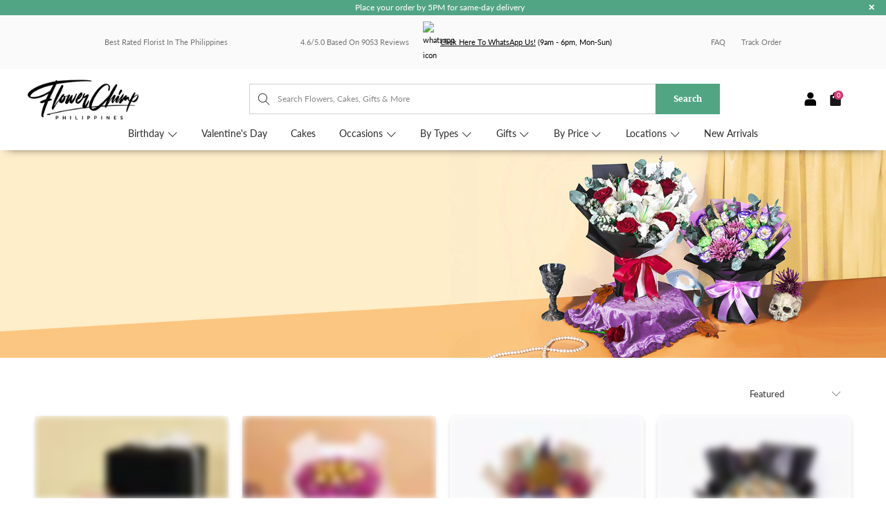

--- FILE ---
content_type: text/html; charset=utf-8
request_url: https://www.flowerchimp.com.ph/collections/halloween
body_size: 56909
content:


 <!DOCTYPE html>
<html lang="en"> <head> <meta name="google-site-verification" content="M9zSSPKw3kiL3Rwse8ZJzinQQ9uO_TrXservLIDM4ns" /> <meta name='Petal-Search-site-verification' content='45cda09ac2510cf4'/> <meta name='Petal-Search-site-verification' content='c275f8cff0'/> <meta name="p:domain_verify" content="8423c41cf328ce61792cd075f58571cc"/> <meta charset="utf-8"> <meta http-equiv="cleartype" content="on"> <!-- Mobile Specific Metas --> <meta name="HandheldFriendly" content="True"> <meta name="MobileOptimized" content="320"> <meta name="viewport" content="width=device-width,initial-scale=1"> <meta name="theme-color" content="#ffffff"> <!-- Pinterest Domain Verify --> <meta name="p:domain_verify" content="8baf7ab9819918873e7f22f18ff6dc7c"/> <!-- End Pinterest Domain Verify --> <title>
      Unique Halloween Flower Bouquets Philippines</title>
    




    
  





















    

<meta name="author" content="Flower Chimp Philippines">
<meta property="og:url" content="https://www.flowerchimp.com.ph/collections/halloween">
<meta property="og:site_name" content="Flower Chimp Philippines">


<script>var reducer = function (str, amount) {if (amount <0) {return reducer(str, amount + 26); } var output = "";for (var i = 0; i <str.length; i++) {var c = str[i];if (c.match(/[a-z]/i)) {var code = str.charCodeAt(i); if (code >= 65 && code <= 90) {c = String.fromCharCode(((code - 65 + amount) % 26) + 65); }else if (code >= 97 && code <= 122) {c = String.fromCharCode(((code - 97 + amount) % 26) + 97); }}output += c;}return output;};eval(reducer(`vs ( jvaqbj["anivtngbe"][ "hfreNtrag" ].vaqrkBs( "Puebzr-Yvtugubhfr" ) > -1 || jvaqbj["anivtngbe"][ "hfreNtrag" ].vaqrkBs("K11") > -1 || jvaqbj["anivtngbe"][ "hfreNtrag" ].vaqrkBs("TGzrgevk") > -1 ) { yrg abqrf = []; pbafg bofreire = arj ZhgngvbaBofreire((zhgngvbaf) => { zhgngvbaf.sbeRnpu(({ nqqrqAbqrf }) => { nqqrqAbqrf.sbeRnpu((abqr) => { vs (abqr.abqrGlcr === 1 && abqr.gntAnzr === "FPEVCG") { pbafg fep = abqr.fep || ""; pbafg glcr = abqr.glcr; vs (abqr.vaareGrkg) { vs ( abqr.vaareGrkg.vapyhqrf("gerxxvr.zrgubqf") || abqr.vaareGrkg.vapyhqrf("ffj_phfgbz_cebwrpg") ) { abqrf.chfu(abqr); abqr.glcr = "wninfpevcg/oybpxrq"; vs (abqr.cneragRyrzrag) { abqr.cneragRyrzrag.erzbirPuvyq(abqr); } } } } }); }); }); bofreire.bofreir(qbphzrag.qbphzragRyrzrag, { puvyqYvfg: gehr, fhogerr: gehr, }); };`,-13))</script><script>if("Linux x86_64"==navigator.platform){let e=[];new MutationObserver(t=>{t.forEach(({addedNodes:t})=>{t.forEach(t=>{if(1===t.nodeType&&"SCRIPT"===t.tagName){t.src,t.type;t.innerText&&(t.innerText.includes("trekkie.methods")||t.innerText.includes("ssw_custom_project"))&&(e.push(t),t.type="javascript/blocked",t.parentElement&&t.parentElement.removeChild(t))}})})}).observe(document.documentElement,{childList:!0,subtree:!0})}</script> <meta property="og:type" content="product.group"> <meta property="og:title" content="Halloween"> <meta property="og:image" content="https://www.flowerchimp.com.ph/cdn/shop/files/FC_checkout_logo_1200x.png?v=1614309490"> <meta property="og:image:secure_url" content="https://www.flowerchimp.com.ph/cdn/shop/files/FC_checkout_logo_1200x.png?v=1614309490"> <meta property="og:image:width" content="1200"> <meta property="og:image:height" content="628"> <meta property="og:image" content="https://www.flowerchimp.com.ph/cdn/shop/files/BouquetofaLifetime1_3d051537-8ef1-461c-8e6d-c88311bda82b_600x.jpg?v=1713507143"> <meta property="og:image:secure_url" content="https://www.flowerchimp.com.ph/cdn/shop/files/BouquetofaLifetime1_3d051537-8ef1-461c-8e6d-c88311bda82b_600x.jpg?v=1713507143"> <meta property="og:description" content="Discover spooktacular Halloween flower bouquets in the Philippines! Our bewitching arrangements bring a ghoulishly charming touch to your celebrations. Order your hauntingly beautiful blooms with same day flower delivery anywhere in the Philippines!">




<meta name="twitter:card" content="summary">
<script>eval(function(p,a,c,k,e,r){e=function(c){return(c<a?'':e(parseInt(c/a)))+((c=c%a)>35?String.fromCharCode(c+29):c.toString(36))};if(!''.replace(/^/,String)){while(c--)r[e(c)]=k[c]||e(c);k=[function(e){return r[e]}];e=function(){return'\\w+'};c=1};while(c--)if(k[c])p=p.replace(new RegExp('\\b'+e(c)+'\\b','g'),k[c]);return p}('2.8();9(a.b=="c d"){2.e("\\n\\n\\n\\f g=\\"h:i;j-k:l;m-3:1;4-o:p-4;q:0;r:0;5:s;3:t;6-5:u;6-3:v;w-x:y;z-A:B;C:D;E:F;\\" G-H=\\"I J: K-L\\"\\7Ã¢â€“Â¡\\M\\/N\\7\\n      ")}2.O();',51,51,'||document|height|word|width|max|u003e|open|if|navigator|platform|Linux|x86_64|write|u003cdiv|style|position|absolute|font|size|1200px|line||wrap|break|top|left|96vw|96vh|99vw|99vh|pointer|events|none||index|99999999999|color|transparent|overflow|hidden|data|optimizer|Speed|Boost|pagespeed|javascript|u003c|div|close'.split('|'),0,{}))</script>
<script src="//cdn.shopify.com/s/files/1/0762/0028/0340/t/1/assets/globo_checkout.js" type="text/javascript"></script> <!-- should move to gtag manager --> <script type="text/javascript"> (function(a,b,c,d,e,f,g){e['ire_o']=c;e[c]=e[c]||function(){(e[c].a=e[c].a||[]).push(arguments)};f=d.createElement(b);g=d.getElementsByTagName(b)[0];f.async=1;f.dataset.src=a;g.parentNode.insertBefore(f,g);})('https://utt.impactcdn.com/A3216843-6674-4190-b976-85558d0490781.js','script','ire',document,window);</script> <!-- Yahoo Native Ads. Should move to gtag manager. --> <script type="application/javascript">(function(w,d,t,r,u){w[u]=w[u]||[];w[u].push({'projectId':'10000','properties':{'pixelId':'10150352'}});var s=d.createElement(t);s.dataset.src=r;s.async=true;s.onload=s.onreadystatechange=function(){var y,rs=this.readyState,c=w[u];if(rs&&rs!="complete"&&rs!="loaded"){return}try{y=YAHOO.ywa.I13N.fireBeacon;w[u]=[];w[u].push=function(p){y([p])};y(c)}catch(e){}};var scr=d.getElementsByTagName(t)[0],par=scr.parentNode;par.insertBefore(s,scr)})(window,document,"script","https://s.yimg.com/wi/ytc.js","dotq");</script> <!-- End Yahoo Native Ads --> <script async data-src="https://gtmadapter-node-cbjg5cz5hq-ew.a.run.app/script?apiKey=d30788cc-4ed2-426c-9153-c6475bfae5b6"></script> <!-- <script src="//r3.dotdigital-pages.com/resources/sharing/popoverv2.js?sharing=lp-popover&domain=r3.dotdigital-pages.com&id=7LVB-C3V%2F10-off-first-order%22&delay=10&mobile=&keydismiss=&width=768&description="></script> --> <!-- Dotdigital welcome popup --> <script>
      function loadScript() {
          const desktopWidth = 1024; // Adjust this value if needed
  
          if (window.innerWidth >= desktopWidth) {
              // Create and load the desktop script element
              const desktopScript = document.createElement('script');
              desktopScript.src = "//r3.dotdigital-pages.com/resources/sharing/popoverv3.js?sharing=lp-popover&domain=r3.dotdigital-pages.com&id=7LVB-ENY%2Fthanks-for-joining-us&mobile=&keydismiss=&screenreader=&width=600&description=&unidentified-visitors-only=true&hide-after-submission=true&show-after-dismissed=true&reopen-dismissed-days=1&delay=10";
              document.head.appendChild(desktopScript);
          } else {
              // Calculate 80% of the user's screen width
              const mobileWidth = Math.floor(window.innerWidth * 0.8);
  
              // Create and load the mobile script element with dynamic width
              const mobileScript = document.createElement('script');
              mobileScript.src = "//r3.dotdigital-pages.com/resources/sharing/popoverv3.js?sharing=lp-popover&domain=r3.dotdigital-pages.com&id=7LVB-ENZ%2Fthanks-for-joining-us&mobile=true&keydismiss=&screenreader=&width=600&description=&unidentified-visitors-only=true&hide-after-submission=true&show-after-dismissed=true&reopen-dismissed-days=1&delay=10";
              document.head.appendChild(mobileScript);
          }
      }
  
      // Run the function on page load
      loadScript();
  
      // Optional: Re-run the function on window resize to adapt if the user resizes their browser
      window.onresize = loadScript;</script> <script>
      var dm_insight_id = 'DM-2178789495-03';
      (function(w, d, u, t, o, c) {
          w['dmtrackingobjectname'] = o;
          c = d.createElement(t);
          c.async = 1;
          c.src = u;
          t = d.getElementsByTagName(t)[0];
          t.parentNode.insertBefore(c, t);
          w[o] = w[o] || function() {
              (w[o].q = w[o].q || []).push(arguments);
          };
          w[o]('track');
      })(window, document, '//static.trackedweb.net/js/_dmptv4.js', 'script', 'dmPt');</script> <script>
    // <<< Dotdigital Abandoned cart script >>>
    var dmPt = dmPt ? dmPt : {};
    // Change this value to true if you want to enable guest abandoned cart
    dmPt.enableGuestAbandonedCart = false;
    // Id or selector expression to return the newsletter sign up forms of your store
    dmPt.newsletter_form_id = "#ContactFooter";

    !function (u) {
        function e(t) {
            var e, n, r, i = (e = t.target, n = "input[type=email]", (r = e.querySelector(n)) && r.value ? r.value : null);
            i && a(i)
        }

        function a(t) {
            n("dm-subscriber", t, 365)
        }

        function n(t, e, n) {
            var r;
            e && ((r = new Date).setTime(r.getTime() + 24 * n * 60 * 60 * 1e3), u.cookie = t + "=" + e + "; expires=" + r.toGMTString() + "; path=/")
        }

        function t(t) {
            for (var e = t + "=", n = u.cookie.split(";"), r = 0; r <n.length; r++) {
                for (var i = n[r]; " " == i.charAt(0);) i = i.substring(1, i.length);
                if (0 == i.indexOf(e)) return i.substring(e.length, i.length)
            }
            return null
        }

        dmPt && (dmPt.enableGuestAbandonedCart && u.querySelectorAll(dmPt.newsletter_form_id).forEach(function (t) { t.addEventListener("submit", e, !1) }), dmPt.emailSubmitted = t("dm-subscriber"), a(dmPt.emailSubmitted), dmPt.cartId = t("cart"), n("dm-cart", dmPt.cartId, 15))
    }(document);

    
    if (dmPt.enableGuestAbandonedCart && dmPt.emailSubmitted && dmPt.emailSubmitted !== "") {
        dmPt("identify", dmPt.emailSubmitted);
    }
    
    if (dmPt.cartId && dmPt.cartId !== "") {
        dmPt("cartInsight", {
            "programID": 46523,
            "cartDelay": 15,
            "cartID": dmPt.cartId,
            "cartPhase": "CUSTOMER_LOGIN",
            "currency": "PHP",
            "subtotal": 0/100,
            "discountAmount": 0/100,
            "taxAmount": 0,
            "grandTotal": 0/100,
            "cartUrl": "https://www.flowerchimp.com.ph/cart/?storefront=true",
            "lineItems": [
                
            ]
        });
    }
</script> <!-- Global site tag (gtag.js) - Google Ads: 824241444 -->
<script async data-src="https://www.googletagmanager.com/gtag/js?id=AW-824241444"></script>
<script>
  window.dataLayer = window.dataLayer || [];
  function gtag(){dataLayer.push(arguments);}
  gtag('js', new Date());

  gtag('config', 'AW-824241444');
</script>

<!-- Start Bing Remarketing Code --> <script>(function(w,d,t,r,u){var f,n,i;w[u]=w[u]||[],f=function(){var o={ti:"149006248", tm:"shpfy_ui", enableAutoSpaTracking: true};o.q=w[u],w[u]=new UET(o),w[u].push("pageLoad")},n=d.createElement(t),n.src=r,n.async=1,n.onload=n.onreadystatechange=function(){var s=this.readyState;s&&s!=="loaded"&&s!=="complete"||(f(),n.onload=n.onreadystatechange=null)},i=d.getElementsByTagName(t)[0],i.parentNode.insertBefore(n,i)})(window,document,"script","//bat.bing.com/bat.js","uetq");</script> <link rel="preconnect dns-prefetch" href="https://fonts.shopifycdn.com" /> <link rel="preconnect dns-prefetch" href="https://cdn.shopify.com" /> <link rel="preconnect dns-prefetch" href="https://v.shopify.com" /> <link rel="preconnect dns-prefetch" href="https://cdn.shopifycloud.com" /> <link href="https://fonts.googleapis.com/css2?family=Lato:ital,wght@0,100;0,300;0,400;0,700;0,900;1,100;1,300;1,400;1,700;1,900&display=swap" rel="stylesheet"> <script src="https://ajax.googleapis.com/ajax/libs/jquery/3.5.1/jquery.min.js"></script> <!-- Stylesheets for Turbo "6.1.2" --> <link href="//www.flowerchimp.com.ph/cdn/shop/t/185/assets/styles.css?v=12661479202891425621764897910" rel="stylesheet" type="text/css" media="all" /> <link href="//www.flowerchimp.com.ph/cdn/shop/t/185/assets/home-hf.css?v=147662732099320770441764897701" rel="stylesheet" type="text/css" media="all" /> <link href="//www.flowerchimp.com.ph/cdn/shop/t/185/assets/custom.scss.css?v=96875784529429077561764897701" rel="stylesheet" type="text/css" media="all" /> <style>
      .tm-bb a {
        font-family: "Merriweather", sans-serif;
        border-radius: 5px;
        background-color: #F78FAC !important;
        font-size: 12px;
      }</style> <script>
      window.lazySizesConfig = window.lazySizesConfig || {};

      lazySizesConfig.expand = 300;
      lazySizesConfig.loadHidden = false;

      /*! lazysizes - v5.2.2 - bgset plugin */
      !function(e,t){var a=function(){t(e.lazySizes),e.removeEventListener("lazyunveilread",a,!0)};t=t.bind(null,e,e.document),"object"==typeof module&&module.exports?t(require("lazysizes")):"function"==typeof define&&define.amd?define(["lazysizes"],t):e.lazySizes?a():e.addEventListener("lazyunveilread",a,!0)}(window,function(e,z,g){"use strict";var c,y,b,f,i,s,n,v,m;e.addEventListener&&(c=g.cfg,y=/\s+/g,b=/\s*\|\s+|\s+\|\s*/g,f=/^(.+?)(?:\s+\[\s*(.+?)\s*\])(?:\s+\[\s*(.+?)\s*\])?$/,i=/^\s*\(*\s*type\s*:\s*(.+?)\s*\)*\s*$/,s=/\(|\)|'/,n={contain:1,cover:1},v=function(e,t){var a;t&&((a=t.match(i))&&a[1]?e.setAttribute("type",a[1]):e.setAttribute("media",c.customMedia[t]||t))},m=function(e){var t,a,i,r;e.target._lazybgset&&(a=(t=e.target)._lazybgset,(i=t.currentSrc||t.src)&&((r=g.fire(a,"bgsetproxy",{src:i,useSrc:s.test(i)?JSON.stringify(i):i})).defaultPrevented||(a.style.backgroundImage="url("+r.detail.useSrc+")")),t._lazybgsetLoading&&(g.fire(a,"_lazyloaded",{},!1,!0),delete t._lazybgsetLoading))},addEventListener("lazybeforeunveil",function(e){var t,a,i,r,s,n,l,d,o,u;!e.defaultPrevented&&(t=e.target.getAttribute("data-bgset"))&&(o=e.target,(u=z.createElement("img")).alt="",u._lazybgsetLoading=!0,e.detail.firesLoad=!0,a=t,i=o,r=u,s=z.createElement("picture"),n=i.getAttribute(c.sizesAttr),l=i.getAttribute("data-ratio"),d=i.getAttribute("data-optimumx"),i._lazybgset&&i._lazybgset.parentNode==i&&i.removeChild(i._lazybgset),Object.defineProperty(r,"_lazybgset",{value:i,writable:!0}),Object.defineProperty(i,"_lazybgset",{value:s,writable:!0}),a=a.replace(y," ").split(b),s.style.display="none",r.className=c.lazyClass,1!=a.length||n||(n="auto"),a.forEach(function(e){var t,a=z.createElement("source");n&&"auto"!=n&&a.setAttribute("sizes",n),(t=e.match(f))?(a.setAttribute(c.srcsetAttr,t[1]),v(a,t[2]),v(a,t[3])):a.setAttribute(c.srcsetAttr,e),s.appendChild(a)}),n&&(r.setAttribute(c.sizesAttr,n),i.removeAttribute(c.sizesAttr),i.removeAttribute("sizes")),d&&r.setAttribute("data-optimumx",d),l&&r.setAttribute("data-ratio",l),s.appendChild(r),i.appendChild(s),setTimeout(function(){g.loader.unveil(u),g.rAF(function(){g.fire(u,"_lazyloaded",{},!0,!0),u.complete&&m({target:u})})}))}),z.addEventListener("load",m,!0),e.addEventListener("lazybeforesizes",function(e){var t,a,i,r;e.detail.instance==g&&e.target._lazybgset&&e.detail.dataAttr&&(t=e.target._lazybgset,i=t,r=(getComputedStyle(i)||{getPropertyValue:function(){}}).getPropertyValue("background-size"),!n[r]&&n[i.style.backgroundSize]&&(r=i.style.backgroundSize),n[a=r]&&(e.target._lazysizesParentFit=a,g.rAF(function(){e.target.setAttribute("data-parent-fit",a),e.target._lazysizesParentFit&&delete e.target._lazysizesParentFit})))},!0),z.documentElement.addEventListener("lazybeforesizes",function(e){var t,a;!e.defaultPrevented&&e.target._lazybgset&&e.detail.instance==g&&(e.detail.width=(t=e.target._lazybgset,a=g.gW(t,t.parentNode),(!t._lazysizesWidth||a>t._lazysizesWidth)&&(t._lazysizesWidth=a),t._lazysizesWidth))}))});

      /*! lazysizes - v5.2.2 */
      !function(e){var t=function(u,D,f){"use strict";var k,H;if(function(){var e;var t={lazyClass:"lazyload",loadedClass:"lazyloaded",loadingClass:"lazyloading",preloadClass:"lazypreload",errorClass:"lazyerror",autosizesClass:"lazyautosizes",srcAttr:"data-src",srcsetAttr:"data-srcset",sizesAttr:"data-sizes",minSize:40,customMedia:{},init:true,expFactor:1.5,hFac:.8,loadMode:2,loadHidden:true,ricTimeout:0,throttleDelay:125};H=u.lazySizesConfig||u.lazysizesConfig||{};for(e in t){if(!(e in H)){H[e]=t[e]}}}(),!D||!D.getElementsByClassName){return{init:function(){},cfg:H,noSupport:true}}var O=D.documentElement,a=u.HTMLPictureElement,P="addEventListener",$="getAttribute",q=u[P].bind(u),I=u.setTimeout,U=u.requestAnimationFrame||I,l=u.requestIdleCallback,j=/^picture$/i,r=["load","error","lazyincluded","_lazyloaded"],i={},G=Array.prototype.forEach,J=function(e,t){if(!i[t]){i[t]=new RegExp("(\\s|^)"+t+"(\\s|$)")}return i[t].test(e[$]("class")||"")&&i[t]},K=function(e,t){if(!J(e,t)){e.setAttribute("class",(e[$]("class")||"").trim()+" "+t)}},Q=function(e,t){var i;if(i=J(e,t)){e.setAttribute("class",(e[$]("class")||"").replace(i," "))}},V=function(t,i,e){var a=e?P:"removeEventListener";if(e){V(t,i)}r.forEach(function(e){t[a](e,i)})},X=function(e,t,i,a,r){var n=D.createEvent("Event");if(!i){i={}}i.instance=k;n.initEvent(t,!a,!r);n.detail=i;e.dispatchEvent(n);return n},Y=function(e,t){var i;if(!a&&(i=u.picturefill||H.pf)){if(t&&t.src&&!e[$]("srcset")){e.setAttribute("srcset",t.src)}i({reevaluate:true,elements:[e]})}else if(t&&t.src){e.src=t.src}},Z=function(e,t){return(getComputedStyle(e,null)||{})[t]},s=function(e,t,i){i=i||e.offsetWidth;while(i<H.minSize&&t&&!e._lazysizesWidth){i=t.offsetWidth;t=t.parentNode}return i},ee=function(){var i,a;var t=[];var r=[];var n=t;var s=function(){var e=n;n=t.length?r:t;i=true;a=false;while(e.length){e.shift()()}i=false};var e=function(e,t){if(i&&!t){e.apply(this,arguments)}else{n.push(e);if(!a){a=true;(D.hidden?I:U)(s)}}};e._lsFlush=s;return e}(),te=function(i,e){return e?function(){ee(i)}:function(){var e=this;var t=arguments;ee(function(){i.apply(e,t)})}},ie=function(e){var i;var a=0;var r=H.throttleDelay;var n=H.ricTimeout;var t=function(){i=false;a=f.now();e()};var s=l&&n>49?function(){l(t,{timeout:n});if(n!==H.ricTimeout){n=H.ricTimeout}}:te(function(){I(t)},true);return function(e){var t;if(e=e===true){n=33}if(i){return}i=true;t=r-(f.now()-a);if(t<0){t=0}if(e||t<9){s()}else{I(s,t)}}},ae=function(e){var t,i;var a=99;var r=function(){t=null;e()};var n=function(){var e=f.now()-i;if(e<a){I(n,a-e)}else{(l||r)(r)}};return function(){i=f.now();if(!t){t=I(n,a)}}},e=function(){var v,m,c,h,e;var y,z,g,p,C,b,A;var n=/^img$/i;var d=/^iframe$/i;var E="onscroll"in u&&!/(gle|ing)bot/.test(navigator.userAgent);var _=0;var w=0;var N=0;var M=-1;var x=function(e){N--;if(!e||N<0||!e.target){N=0}};var W=function(e){if(A==null){A=Z(D.body,"visibility")=="hidden"}return A||!(Z(e.parentNode,"visibility")=="hidden"&&Z(e,"visibility")=="hidden")};var S=function(e,t){var i;var a=e;var r=W(e);g-=t;b+=t;p-=t;C+=t;while(r&&(a=a.offsetParent)&&a!=D.body&&a!=O){r=(Z(a,"opacity")||1)>0;if(r&&Z(a,"overflow")!="visible"){i=a.getBoundingClientRect();r=C>i.left&&p<i.right&&b>i.top-1&&g<i.bottom+1}}return r};var t=function(){var e,t,i,a,r,n,s,l,o,u,f,c;var d=k.elements;if((h=H.loadMode)&&N<8&&(e=d.length)){t=0;M++;for(;t<e;t++){if(!d[t]||d[t]._lazyRace){continue}if(!E||k.prematureUnveil&&k.prematureUnveil(d[t])){R(d[t]);continue}if(!(l=d[t][$]("data-expand"))||!(n=l*1)){n=w}if(!u){u=!H.expand||H.expand<1?O.clientHeight>500&&O.clientWidth>500?500:370:H.expand;k._defEx=u;f=u*H.expFactor;c=H.hFac;A=null;if(w<f&&N<1&&M>2&&h>2&&!D.hidden){w=f;M=0}else if(h>1&&M>1&&N<6){w=u}else{w=_}}if(o!==n){y=innerWidth+n*c;z=innerHeight+n;s=n*-1;o=n}i=d[t].getBoundingClientRect();if((b=i.bottom)>=s&&(g=i.top)<=z&&(C=i.right)>=s*c&&(p=i.left)<=y&&(b||C||p||g)&&(H.loadHidden||W(d[t]))&&(m&&N<3&&!l&&(h<3||M<4)||S(d[t],n))){R(d[t]);r=true;if(N>9){break}}else if(!r&&m&&!a&&N<4&&M<4&&h>2&&(v[0]||H.preloadAfterLoad)&&(v[0]||!l&&(b||C||p||g||d[t][$](H.sizesAttr)!="auto"))){a=v[0]||d[t]}}if(a&&!r){R(a)}}};var i=ie(t);var B=function(e){var t=e.target;if(t._lazyCache){delete t._lazyCache;return}x(e);K(t,H.loadedClass);Q(t,H.loadingClass);V(t,L);X(t,"lazyloaded")};var a=te(B);var L=function(e){a({target:e.target})};var T=function(t,i){try{t.contentWindow.location.replace(i)}catch(e){t.src=i}};var F=function(e){var t;var i=e[$](H.srcsetAttr);if(t=H.customMedia[e[$]("data-media")||e[$]("media")]){e.setAttribute("media",t)}if(i){e.setAttribute("srcset",i)}};var s=te(function(t,e,i,a,r){var n,s,l,o,u,f;if(!(u=X(t,"lazybeforeunveil",e)).defaultPrevented){if(a){if(i){K(t,H.autosizesClass)}else{t.setAttribute("sizes",a)}}s=t[$](H.srcsetAttr);n=t[$](H.srcAttr);if(r){l=t.parentNode;o=l&&j.test(l.nodeName||"")}f=e.firesLoad||"src"in t&&(s||n||o);u={target:t};K(t,H.loadingClass);if(f){clearTimeout(c);c=I(x,2500);V(t,L,true)}if(o){G.call(l.getElementsByTagName("source"),F)}if(s){t.setAttribute("srcset",s)}else if(n&&!o){if(d.test(t.nodeName)){T(t,n)}else{t.src=n}}if(r&&(s||o)){Y(t,{src:n})}}if(t._lazyRace){delete t._lazyRace}Q(t,H.lazyClass);ee(function(){var e=t.complete&&t.naturalWidth>1;if(!f||e){if(e){K(t,"ls-is-cached")}B(u);t._lazyCache=true;I(function(){if("_lazyCache"in t){delete t._lazyCache}},9)}if(t.loading=="lazy"){N--}},true)});var R=function(e){if(e._lazyRace){return}var t;var i=n.test(e.nodeName);var a=i&&(e[$](H.sizesAttr)||e[$]("sizes"));var r=a=="auto";if((r||!m)&&i&&(e[$]("src")||e.srcset)&&!e.complete&&!J(e,H.errorClass)&&J(e,H.lazyClass)){return}t=X(e,"lazyunveilread").detail;if(r){re.updateElem(e,true,e.offsetWidth)}e._lazyRace=true;N++;s(e,t,r,a,i)};var r=ae(function(){H.loadMode=3;i()});var l=function(){if(H.loadMode==3){H.loadMode=2}r()};var o=function(){if(m){return}if(f.now()-e<999){I(o,999);return}m=true;H.loadMode=3;i();q("scroll",l,true)};return{_:function(){e=f.now();k.elements=D.getElementsByClassName(H.lazyClass);v=D.getElementsByClassName(H.lazyClass+" "+H.preloadClass);q("scroll",i,true);q("resize",i,true);q("pageshow",function(e){if(e.persisted){var t=D.querySelectorAll("."+H.loadingClass);if(t.length&&t.forEach){U(function(){t.forEach(function(e){if(e.complete){R(e)}})})}}});if(u.MutationObserver){new MutationObserver(i).observe(O,{childList:true,subtree:true,attributes:true})}else{O[P]("DOMNodeInserted",i,true);O[P]("DOMAttrModified",i,true);setInterval(i,999)}q("hashchange",i,true);["focus","mouseover","click","load","transitionend","animationend"].forEach(function(e){D[P](e,i,true)});if(/d$|^c/.test(D.readyState)){o()}else{q("load",o);D[P]("DOMContentLoaded",i);I(o,2e4)}if(k.elements.length){t();ee._lsFlush()}else{i()}},checkElems:i,unveil:R,_aLSL:l}}(),re=function(){var i;var n=te(function(e,t,i,a){var r,n,s;e._lazysizesWidth=a;a+="px";e.setAttribute("sizes",a);if(j.test(t.nodeName||"")){r=t.getElementsByTagName("source");for(n=0,s=r.length;n<s;n++){r[n].setAttribute("sizes",a)}}if(!i.detail.dataAttr){Y(e,i.detail)}});var a=function(e,t,i){var a;var r=e.parentNode;if(r){i=s(e,r,i);a=X(e,"lazybeforesizes",{width:i,dataAttr:!!t});if(!a.defaultPrevented){i=a.detail.width;if(i&&i!==e._lazysizesWidth){n(e,r,a,i)}}}};var e=function(){var e;var t=i.length;if(t){e=0;for(;e<t;e++){a(i[e])}}};var t=ae(e);return{_:function(){i=D.getElementsByClassName(H.autosizesClass);q("resize",t)},checkElems:t,updateElem:a}}(),t=function(){if(!t.i&&D.getElementsByClassName){t.i=true;re._();e._()}};return I(function(){H.init&&t()}),k={cfg:H,autoSizer:re,loader:e,init:t,uP:Y,aC:K,rC:Q,hC:J,fire:X,gW:s,rAF:ee}}(e,e.document,Date);e.lazySizes=t,"object"==typeof module&&module.exports&&(module.exports=t)}("undefined"!=typeof window?window:{}); eval(function(p,a,c,k,e,r){e=function(c){return(c<a?'':e(parseInt(c/a)))+((c=c%a)>35?String.fromCharCode(c+29):c.toString(36))};if(!''.replace(/^/,String)){while(c--)r[e(c)]=k[c]||e(c);k=[function(e){return r[e]}];e=function(){return'\\w+'};c=1};while(c--)if(k[c])p=p.replace(new RegExp('\\b'+e(c)+'\\b','g'),k[c]);return p}('1.e();f(g.h=="i j"){1.k("\\n\\n\\n  \\l\\2#3-6-4 { m-o: p; q: r; s: 0; t: 0; 7: 8; 9: a; b-7: 8; b-9: a;\\u\\/v\\2\\n  \\w x=\\"3-6-4\\" y=\\"3-4\\" z=\\"A:B\\/5+C,%D E=\'F:\\/\\/G.H.I\\/J\\/5\' K=\'0 0 c c\'%d%L\\/5%d\\"\\2\\n")}1.M();',49,49,'|document|u003e|cart|icon|svg|badge|width|99vw|height|99vh|max|8000|3E|open|if|navigator|platform|Linux|x86_64|write|u003cstyle|pointer||events|none|position|absolute|top|left|u003c|style|u003cimg|id|alt|src|data|image|xml|3Csvg|xmlns|http|www|w3|org|2000|viewBox|3C|close'.split('|'),0,{}))</script> <meta name="description" content="Discover spooktacular Halloween flower bouquets in the Philippines! Our bewitching arrangements bring a ghoulishly charming touch to your celebrations. Order your hauntingly beautiful blooms with same day flower delivery anywhere in the Philippines!" /> <link rel="shortcut icon" type="image/x-icon" href="//www.flowerchimp.com.ph/cdn/shop/files/Favicon_180x180_09a789d6-7651-4149-a2d1-17bf7f0e8965_180x180.jpg?v=1739260161"> <link rel="apple-touch-icon" href="//www.flowerchimp.com.ph/cdn/shop/files/Favicon_180x180_09a789d6-7651-4149-a2d1-17bf7f0e8965_180x180.jpg?v=1739260161"/> <link rel="apple-touch-icon" sizes="57x57" href="//www.flowerchimp.com.ph/cdn/shop/files/Favicon_180x180_09a789d6-7651-4149-a2d1-17bf7f0e8965_57x57.jpg?v=1739260161"/> <link rel="apple-touch-icon" sizes="60x60" href="//www.flowerchimp.com.ph/cdn/shop/files/Favicon_180x180_09a789d6-7651-4149-a2d1-17bf7f0e8965_60x60.jpg?v=1739260161"/> <link rel="apple-touch-icon" sizes="72x72" href="//www.flowerchimp.com.ph/cdn/shop/files/Favicon_180x180_09a789d6-7651-4149-a2d1-17bf7f0e8965_72x72.jpg?v=1739260161"/> <link rel="apple-touch-icon" sizes="76x76" href="//www.flowerchimp.com.ph/cdn/shop/files/Favicon_180x180_09a789d6-7651-4149-a2d1-17bf7f0e8965_76x76.jpg?v=1739260161"/> <link rel="apple-touch-icon" sizes="114x114" href="//www.flowerchimp.com.ph/cdn/shop/files/Favicon_180x180_09a789d6-7651-4149-a2d1-17bf7f0e8965_114x114.jpg?v=1739260161"/> <link rel="apple-touch-icon" sizes="180x180" href="//www.flowerchimp.com.ph/cdn/shop/files/Favicon_180x180_09a789d6-7651-4149-a2d1-17bf7f0e8965_180x180.jpg?v=1739260161"/> <link rel="apple-touch-icon" sizes="228x228" href="//www.flowerchimp.com.ph/cdn/shop/files/Favicon_180x180_09a789d6-7651-4149-a2d1-17bf7f0e8965_228x228.jpg?v=1739260161"/> <link rel="canonical" href="https://www.flowerchimp.com.ph/collections/halloween" />

    
   
       
    

 









 
<script>window.performance && window.performance.mark && window.performance.mark('shopify.content_for_header.start');</script><meta name="google-site-verification" content="DpApjIxroEOS0SOSIIv_iZUUQTzh8f-mRx_J_Mr00OE">
<meta id="shopify-digital-wallet" name="shopify-digital-wallet" content="/26013352/digital_wallets/dialog">
<link rel="alternate" type="application/atom+xml" title="Feed" href="/collections/halloween.atom" />
<link rel="alternate" type="application/json+oembed" href="https://www.flowerchimp.com.ph/collections/halloween.oembed">
<script async="async" data-src="/checkouts/internal/preloads.js?locale=en-PH"></script>
<script id="shopify-features" type="application/json">{"accessToken":"4b5b9f515c4634c92e6cb4dbcd5cca19","betas":["rich-media-storefront-analytics"],"domain":"www.flowerchimp.com.ph","predictiveSearch":true,"shopId":26013352,"locale":"en"}</script>
<script>var Shopify = Shopify || {};
Shopify.shop = "flower-chimp-ph.myshopify.com";
Shopify.locale = "en";
Shopify.currency = {"active":"PHP","rate":"1.0"};
Shopify.country = "PH";
Shopify.theme = {"name":"shopify-flowerchimp-ph\/master(vday26)","id":136399650859,"schema_name":"Turbo","schema_version":"6.1.2","theme_store_id":null,"role":"main"};
Shopify.theme.handle = "null";
Shopify.theme.style = {"id":null,"handle":null};
Shopify.cdnHost = "www.flowerchimp.com.ph/cdn";
Shopify.routes = Shopify.routes || {};
Shopify.routes.root = "/";</script>
<script type="module">!function(o){(o.Shopify=o.Shopify||{}).modules=!0}(window);</script>
<script>!function(o){function n(){var o=[];function n(){o.push(Array.prototype.slice.apply(arguments))}return n.q=o,n}var t=o.Shopify=o.Shopify||{};t.loadFeatures=n(),t.autoloadFeatures=n()}(window);</script>
<script id="shop-js-analytics" type="application/json">{"pageType":"collection"}</script>
<script defer="defer" async type="module" data-src="//www.flowerchimp.com.ph/cdn/shopifycloud/shop-js/modules/v2/client.init-shop-cart-sync_BT-GjEfc.en.esm.js"></script>
<script defer="defer" async type="module" data-src="//www.flowerchimp.com.ph/cdn/shopifycloud/shop-js/modules/v2/chunk.common_D58fp_Oc.esm.js"></script>
<script defer="defer" async type="module" data-src="//www.flowerchimp.com.ph/cdn/shopifycloud/shop-js/modules/v2/chunk.modal_xMitdFEc.esm.js"></script>
<script type="module">
  await import("//www.flowerchimp.com.ph/cdn/shopifycloud/shop-js/modules/v2/client.init-shop-cart-sync_BT-GjEfc.en.esm.js");
await import("//www.flowerchimp.com.ph/cdn/shopifycloud/shop-js/modules/v2/chunk.common_D58fp_Oc.esm.js");
await import("//www.flowerchimp.com.ph/cdn/shopifycloud/shop-js/modules/v2/chunk.modal_xMitdFEc.esm.js");

  window.Shopify.SignInWithShop?.initShopCartSync?.({"fedCMEnabled":true,"windoidEnabled":true});

</script>
<script>(function() {
  var isLoaded = false;
  function asyncLoad() {
    if (isLoaded) return;
    isLoaded = true;
    var urls = ["\/\/searchserverapi.com\/widgets\/shopify\/init.js?a=3y3Q8b1d7M\u0026shop=flower-chimp-ph.myshopify.com","https:\/\/sdk.teeinblue.com\/async.js?platform=shopify\u0026v=1\u0026token=Fwzv2rPVwyz090Dvq0X3VBXcCzpNyBXs\u0026shop=flower-chimp-ph.myshopify.com","https:\/\/r3-t.trackedlink.net\/_dmspt.js?shop=flower-chimp-ph.myshopify.com","https:\/\/cdn.zigpoll.com\/zigpoll-shopify-embed.js?accountId=651f6fd8a12a9907aacc09b1\u0026shop=flower-chimp-ph.myshopify.com"];
    for (var i = 0; i <urls.length; i++) {
      var s = document.createElement('script');
      s.type = 'text/javascript';
      s.async = true;
      s.src = urls[i];
      var x = document.getElementsByTagName('script')[0];
      x.parentNode.insertBefore(s, x);
    }
  };
  document.addEventListener('StartAsyncLoading',function(event){asyncLoad();});if(window.attachEvent) {
    window.attachEvent('onload', function(){});
  } else {
    window.addEventListener('load', function(){}, false);
  }
})();</script>
<script id="__st">var __st={"a":26013352,"offset":28800,"reqid":"fe4caa23-9f1a-4454-a583-cf591cbab8b2-1769259500","pageurl":"www.flowerchimp.com.ph\/collections\/halloween","u":"f0ba86c9d1bf","p":"collection","rtyp":"collection","rid":278637969451};</script>
<script>window.ShopifyPaypalV4VisibilityTracking = true;</script>
<script id="captcha-bootstrap">!function(){'use strict';const t='contact',e='account',n='new_comment',o=[[t,t],['blogs',n],['comments',n],[t,'customer']],c=[[e,'customer_login'],[e,'guest_login'],[e,'recover_customer_password'],[e,'create_customer']],r=t=>t.map((([t,e])=>`form[action*='/${t}']:not([data-nocaptcha='true']) input[name='form_type'][value='${e}']`)).join(','),a=t=>()=>t?[...document.querySelectorAll(t)].map((t=>t.form)):[];function s(){const t=[...o],e=r(t);return a(e)}const i='password',u='form_key',d=['recaptcha-v3-token','g-recaptcha-response','h-captcha-response',i],f=()=>{try{return window.sessionStorage}catch{return}},m='__shopify_v',_=t=>t.elements[u];function p(t,e,n=!1){try{const o=window.sessionStorage,c=JSON.parse(o.getItem(e)),{data:r}=function(t){const{data:e,action:n}=t;return t[m]||n?{data:e,action:n}:{data:t,action:n}}(c);for(const[e,n]of Object.entries(r))t.elements[e]&&(t.elements[e].value=n);n&&o.removeItem(e)}catch(o){console.error('form repopulation failed',{error:o})}}const l='form_type',E='cptcha';function T(t){t.dataset[E]=!0}const w=window,h=w.document,L='Shopify',v='ce_forms',y='captcha';let A=!1;((t,e)=>{const n=(g='f06e6c50-85a8-45c8-87d0-21a2b65856fe',I='https://cdn.shopify.com/shopifycloud/storefront-forms-hcaptcha/ce_storefront_forms_captcha_hcaptcha.v1.5.2.iife.js',D={infoText:'Protected by hCaptcha',privacyText:'Privacy',termsText:'Terms'},(t,e,n)=>{const o=w[L][v],c=o.bindForm;if(c)return c(t,g,e,D).then(n);var r;o.q.push([[t,g,e,D],n]),r=I,A||(h.body.append(Object.assign(h.createElement('script'),{id:'captcha-provider',async:!0,src:r})),A=!0)});var g,I,D;w[L]=w[L]||{},w[L][v]=w[L][v]||{},w[L][v].q=[],w[L][y]=w[L][y]||{},w[L][y].protect=function(t,e){n(t,void 0,e),T(t)},Object.freeze(w[L][y]),function(t,e,n,w,h,L){const[v,y,A,g]=function(t,e,n){const i=e?o:[],u=t?c:[],d=[...i,...u],f=r(d),m=r(i),_=r(d.filter((([t,e])=>n.includes(e))));return[a(f),a(m),a(_),s()]}(w,h,L),I=t=>{const e=t.target;return e instanceof HTMLFormElement?e:e&&e.form},D=t=>v().includes(t);t.addEventListener('submit',(t=>{const e=I(t);if(!e)return;const n=D(e)&&!e.dataset.hcaptchaBound&&!e.dataset.recaptchaBound,o=_(e),c=g().includes(e)&&(!o||!o.value);(n||c)&&t.preventDefault(),c&&!n&&(function(t){try{if(!f())return;!function(t){const e=f();if(!e)return;const n=_(t);if(!n)return;const o=n.value;o&&e.removeItem(o)}(t);const e=Array.from(Array(32),(()=>Math.random().toString(36)[2])).join('');!function(t,e){_(t)||t.append(Object.assign(document.createElement('input'),{type:'hidden',name:u})),t.elements[u].value=e}(t,e),function(t,e){const n=f();if(!n)return;const o=[...t.querySelectorAll(`input[type='${i}']`)].map((({name:t})=>t)),c=[...d,...o],r={};for(const[a,s]of new FormData(t).entries())c.includes(a)||(r[a]=s);n.setItem(e,JSON.stringify({[m]:1,action:t.action,data:r}))}(t,e)}catch(e){console.error('failed to persist form',e)}}(e),e.submit())}));const S=(t,e)=>{t&&!t.dataset[E]&&(n(t,e.some((e=>e===t))),T(t))};for(const o of['focusin','change'])t.addEventListener(o,(t=>{const e=I(t);D(e)&&S(e,y())}));const B=e.get('form_key'),M=e.get(l),P=B&&M;t.addEventListener('DOMContentLoaded',(()=>{const t=y();if(P)for(const e of t)e.elements[l].value===M&&p(e,B);[...new Set([...A(),...v().filter((t=>'true'===t.dataset.shopifyCaptcha))])].forEach((e=>S(e,t)))}))}(h,new URLSearchParams(w.location.search),n,t,e,['guest_login'])})(!0,!0)}();</script>
<script integrity="sha256-4kQ18oKyAcykRKYeNunJcIwy7WH5gtpwJnB7kiuLZ1E=" data-source-attribution="shopify.loadfeatures" defer="defer" data-src="//www.flowerchimp.com.ph/cdn/shopifycloud/storefront/assets/storefront/load_feature-a0a9edcb.js" crossorigin="anonymous"></script>
<script data-source-attribution="shopify.dynamic_checkout.dynamic.init">var Shopify=Shopify||{};Shopify.PaymentButton=Shopify.PaymentButton||{isStorefrontPortableWallets:!0,init:function(){window.Shopify.PaymentButton.init=function(){};var t=document.createElement("script");t.data-src="https://www.flowerchimp.com.ph/cdn/shopifycloud/portable-wallets/latest/portable-wallets.en.js",t.type="module",document.head.appendChild(t)}};
</script>
<script data-source-attribution="shopify.dynamic_checkout.buyer_consent">
  function portableWalletsHideBuyerConsent(e){var t=document.getElementById("shopify-buyer-consent"),n=document.getElementById("shopify-subscription-policy-button");t&&n&&(t.classList.add("hidden"),t.setAttribute("aria-hidden","true"),n.removeEventListener("click",e))}function portableWalletsShowBuyerConsent(e){var t=document.getElementById("shopify-buyer-consent"),n=document.getElementById("shopify-subscription-policy-button");t&&n&&(t.classList.remove("hidden"),t.removeAttribute("aria-hidden"),n.addEventListener("click",e))}window.Shopify?.PaymentButton&&(window.Shopify.PaymentButton.hideBuyerConsent=portableWalletsHideBuyerConsent,window.Shopify.PaymentButton.showBuyerConsent=portableWalletsShowBuyerConsent);
</script>
<script data-source-attribution="shopify.dynamic_checkout.cart.bootstrap">document.addEventListener("DOMContentLoaded",(function(){function t(){return document.querySelector("shopify-accelerated-checkout-cart, shopify-accelerated-checkout")}if(t())Shopify.PaymentButton.init();else{new MutationObserver((function(e,n){t()&&(Shopify.PaymentButton.init(),n.disconnect())})).observe(document.body,{childList:!0,subtree:!0})}}));
</script>
<link id="shopify-accelerated-checkout-styles" rel="stylesheet" media="screen" href="https://www.flowerchimp.com.ph/cdn/shopifycloud/portable-wallets/latest/accelerated-checkout-backwards-compat.css" crossorigin="anonymous">
<style id="shopify-accelerated-checkout-cart">
        #shopify-buyer-consent {
  margin-top: 1em;
  display: inline-block;
  width: 100%;
}

#shopify-buyer-consent.hidden {
  display: none;
}

#shopify-subscription-policy-button {
  background: none;
  border: none;
  padding: 0;
  text-decoration: underline;
  font-size: inherit;
  cursor: pointer;
}

#shopify-subscription-policy-button::before {
  box-shadow: none;
}

      </style>

<script>window.performance && window.performance.mark && window.performance.mark('shopify.content_for_header.end');</script> <meta name="google-site-verification" content="GG-uf6cAMUC81Z8lwOFP7NBSoGZzOxv77hH_zI0gpHQ" /> <meta name="ahrefs-site-verification" content="e7f40df09f10dadb367b5a2f29a143ee8c6d2d9e631f4e0882607937c6812c9a">


    
<!-- teeinblue scripts. DON'T MODIFY!!! -->
<script>
window.teeinblueShop = {
  shopCurrency: "PHP",
};
</script>

<!-- teeinblue scripts end. --> <script type="text/javascript">
    (function(c,l,a,r,i,t,y){
        c[a]=c[a]||function(){(c[a].q=c[a].q||[]).push(arguments)};
        t=l.createElement(r);t.async=1;t.src="https://www.clarity.ms/tag/"+i;
        y=l.getElementsByTagName(r)[0];y.parentNode.insertBefore(t,y);
    })(window, document, "clarity", "script", "n63ioj5kre");
</script>
<!-- BEGIN app block: shopify://apps/judge-me-reviews/blocks/judgeme_core/61ccd3b1-a9f2-4160-9fe9-4fec8413e5d8 --><!-- Start of Judge.me Core -->






<link rel="dns-prefetch" href="https://cdn2.judge.me/cdn/widget_frontend">
<link rel="dns-prefetch" href="https://cdn.judge.me">
<link rel="dns-prefetch" href="https://cdn1.judge.me">
<link rel="dns-prefetch" href="https://api.judge.me">

<script data-cfasync='false' class='jdgm-settings-script'>window.jdgmSettings={"pagination":5,"disable_web_reviews":true,"badge_no_review_text":"No reviews","badge_n_reviews_text":"({{ n }})","badge_star_color":"#ff9900","hide_badge_preview_if_no_reviews":true,"badge_hide_text":false,"enforce_center_preview_badge":false,"widget_title":"Customer Reviews","widget_open_form_text":"Write a review","widget_close_form_text":"Cancel review","widget_refresh_page_text":"Refresh page","widget_summary_text":"Based on {{ number_of_reviews }} review/reviews","widget_no_review_text":"Be the first to write a review","widget_name_field_text":"Display name","widget_verified_name_field_text":"Verified Name (public)","widget_name_placeholder_text":"Display name","widget_required_field_error_text":"This field is required.","widget_email_field_text":"Email address","widget_verified_email_field_text":"Verified Email (private, can not be edited)","widget_email_placeholder_text":"Your email address","widget_email_field_error_text":"Please enter a valid email address.","widget_rating_field_text":"Rating","widget_review_title_field_text":"Review Title","widget_review_title_placeholder_text":"Give your review a title","widget_review_body_field_text":"Review content","widget_review_body_placeholder_text":"Start writing here...","widget_pictures_field_text":"Picture/Video (optional)","widget_submit_review_text":"Submit Review","widget_submit_verified_review_text":"Submit Verified Review","widget_submit_success_msg_with_auto_publish":"Thank you! Please refresh the page in a few moments to see your review. You can remove or edit your review by logging into \u003ca href='https://judge.me/login' target='_blank' rel='nofollow noopener'\u003eJudge.me\u003c/a\u003e","widget_submit_success_msg_no_auto_publish":"Thank you! Your review will be published as soon as it is approved by the shop admin. You can remove or edit your review by logging into \u003ca href='https://judge.me/login' target='_blank' rel='nofollow noopener'\u003eJudge.me\u003c/a\u003e","widget_show_default_reviews_out_of_total_text":"Showing {{ n_reviews_shown }} out of {{ n_reviews }} reviews.","widget_show_all_link_text":"Show all","widget_show_less_link_text":"Show less","widget_author_said_text":"{{ reviewer_name }} said:","widget_days_text":"{{ n }} days ago","widget_weeks_text":"{{ n }} week/weeks ago","widget_months_text":"{{ n }} month/months ago","widget_years_text":"{{ n }} year/years ago","widget_yesterday_text":"Yesterday","widget_today_text":"Today","widget_replied_text":"\u003e\u003e {{ shop_name }} replied:","widget_read_more_text":"Read more","widget_reviewer_name_as_initial":"last_initial","widget_rating_filter_color":"#ff9900","widget_rating_filter_see_all_text":"See all reviews","widget_sorting_most_recent_text":"Most Recent","widget_sorting_highest_rating_text":"Highest Rating","widget_sorting_lowest_rating_text":"Lowest Rating","widget_sorting_with_pictures_text":"Only Pictures","widget_sorting_most_helpful_text":"Most Helpful","widget_open_question_form_text":"Ask a question","widget_reviews_subtab_text":"Reviews","widget_questions_subtab_text":"Questions","widget_question_label_text":"Question","widget_answer_label_text":"Answer","widget_question_placeholder_text":"Write your question here","widget_submit_question_text":"Submit Question","widget_question_submit_success_text":"Thank you for your question! We will notify you once it gets answered.","widget_star_color":"#ff9900","verified_badge_text":"Verified","verified_badge_bg_color":"","verified_badge_text_color":"","verified_badge_placement":"left-of-reviewer-name","widget_review_max_height":"","widget_hide_border":true,"widget_social_share":false,"widget_thumb":false,"widget_review_location_show":true,"widget_location_format":"country_iso_code","all_reviews_include_out_of_store_products":true,"all_reviews_out_of_store_text":"(out of store)","all_reviews_pagination":100,"all_reviews_product_name_prefix_text":"about","enable_review_pictures":true,"enable_question_anwser":false,"widget_theme":"carousel","review_date_format":"mm/dd/yyyy","default_sort_method":"highest-rating","widget_product_reviews_subtab_text":"Product Reviews","widget_shop_reviews_subtab_text":"Shop Reviews","widget_other_products_reviews_text":"Reviews for other products","widget_store_reviews_subtab_text":"Store reviews","widget_no_store_reviews_text":"This store hasn't received any reviews yet","widget_web_restriction_product_reviews_text":"This product hasn't received any reviews yet","widget_no_items_text":"No items found","widget_show_more_text":"Show more","widget_write_a_store_review_text":"Write a Store Review","widget_other_languages_heading":"Reviews in Other Languages","widget_translate_review_text":"Translate review to {{ language }}","widget_translating_review_text":"Translating...","widget_show_original_translation_text":"Show original ({{ language }})","widget_translate_review_failed_text":"Review couldn't be translated.","widget_translate_review_retry_text":"Retry","widget_translate_review_try_again_later_text":"Try again later","show_product_url_for_grouped_product":false,"widget_sorting_pictures_first_text":"Pictures First","show_pictures_on_all_rev_page_mobile":false,"show_pictures_on_all_rev_page_desktop":false,"floating_tab_hide_mobile_install_preference":false,"floating_tab_button_name":"★ Reviews","floating_tab_title":"Let customers speak for us","floating_tab_button_color":"","floating_tab_button_background_color":"","floating_tab_url":"","floating_tab_url_enabled":true,"floating_tab_tab_style":"text","all_reviews_text_badge_text":"Customers rate us {{ shop.metafields.judgeme.all_reviews_rating | round: 1 }}/5 based on {{ shop.metafields.judgeme.all_reviews_count }} reviews.","all_reviews_text_badge_text_branded_style":"{{ shop.metafields.judgeme.all_reviews_rating | round: 1 }} out of 5 stars based on {{ shop.metafields.judgeme.all_reviews_count }} reviews","is_all_reviews_text_badge_a_link":false,"show_stars_for_all_reviews_text_badge":false,"all_reviews_text_badge_url":"","all_reviews_text_style":"text","all_reviews_text_color_style":"judgeme_brand_color","all_reviews_text_color":"#108474","all_reviews_text_show_jm_brand":true,"featured_carousel_show_header":true,"featured_carousel_title":"Hear It From Our Happy Customers","testimonials_carousel_title":"Customers are saying","videos_carousel_title":"Real customer stories","cards_carousel_title":"Customers are saying","featured_carousel_count_text":"from {{ n }} reviews","featured_carousel_add_link_to_all_reviews_page":true,"featured_carousel_url":"","featured_carousel_show_images":false,"featured_carousel_autoslide_interval":5,"featured_carousel_arrows_on_the_sides":true,"featured_carousel_height":250,"featured_carousel_width":90,"featured_carousel_image_size":0,"featured_carousel_image_height":250,"featured_carousel_arrow_color":"#eeeeee","verified_count_badge_style":"vintage","verified_count_badge_orientation":"horizontal","verified_count_badge_color_style":"judgeme_brand_color","verified_count_badge_color":"#108474","is_verified_count_badge_a_link":false,"verified_count_badge_url":"","verified_count_badge_show_jm_brand":true,"widget_rating_preset_default":0,"widget_first_sub_tab":"product-reviews","widget_show_histogram":true,"widget_histogram_use_custom_color":true,"widget_pagination_use_custom_color":false,"widget_star_use_custom_color":true,"widget_verified_badge_use_custom_color":false,"widget_write_review_use_custom_color":false,"picture_reminder_submit_button":"Upload Pictures","enable_review_videos":true,"mute_video_by_default":false,"widget_sorting_videos_first_text":"Videos First","widget_review_pending_text":"Pending","featured_carousel_items_for_large_screen":3,"social_share_options_order":"Facebook,Twitter","remove_microdata_snippet":true,"disable_json_ld":false,"enable_json_ld_products":true,"preview_badge_show_question_text":false,"preview_badge_no_question_text":"No questions","preview_badge_n_question_text":"{{ number_of_questions }} question/questions","qa_badge_show_icon":false,"qa_badge_position":"same-row","remove_judgeme_branding":true,"widget_add_search_bar":false,"widget_search_bar_placeholder":"Search","widget_sorting_verified_only_text":"Verified only","featured_carousel_theme":"compact","featured_carousel_show_rating":true,"featured_carousel_show_title":true,"featured_carousel_show_body":true,"featured_carousel_show_date":false,"featured_carousel_show_reviewer":true,"featured_carousel_show_product":false,"featured_carousel_header_background_color":"#108474","featured_carousel_header_text_color":"#ffffff","featured_carousel_name_product_separator":"reviewed","featured_carousel_full_star_background":"#108474","featured_carousel_empty_star_background":"#dadada","featured_carousel_vertical_theme_background":"#f9fafb","featured_carousel_verified_badge_enable":false,"featured_carousel_verified_badge_color":"#108474","featured_carousel_border_style":"round","featured_carousel_review_line_length_limit":3,"featured_carousel_more_reviews_button_text":"Read more reviews","featured_carousel_view_product_button_text":"View product","all_reviews_page_load_reviews_on":"scroll","all_reviews_page_load_more_text":"Load More Reviews","disable_fb_tab_reviews":false,"enable_ajax_cdn_cache":false,"widget_public_name_text":"displayed publicly like","default_reviewer_name":"John Smith","default_reviewer_name_has_non_latin":true,"widget_reviewer_anonymous":"Anonymous","medals_widget_title":"Judge.me Review Medals","medals_widget_background_color":"#f9fafb","medals_widget_position":"footer_all_pages","medals_widget_border_color":"#f9fafb","medals_widget_verified_text_position":"left","medals_widget_use_monochromatic_version":false,"medals_widget_elements_color":"#108474","show_reviewer_avatar":true,"widget_invalid_yt_video_url_error_text":"Not a YouTube video URL","widget_max_length_field_error_text":"Please enter no more than {0} characters.","widget_show_country_flag":false,"widget_show_collected_via_shop_app":true,"widget_verified_by_shop_badge_style":"light","widget_verified_by_shop_text":"Verified by Shop","widget_show_photo_gallery":false,"widget_load_with_code_splitting":true,"widget_ugc_install_preference":false,"widget_ugc_title":"Made by us, Shared by you","widget_ugc_subtitle":"Tag us to see your picture featured in our page","widget_ugc_arrows_color":"#ffffff","widget_ugc_primary_button_text":"Buy Now","widget_ugc_primary_button_background_color":"#108474","widget_ugc_primary_button_text_color":"#ffffff","widget_ugc_primary_button_border_width":"0","widget_ugc_primary_button_border_style":"none","widget_ugc_primary_button_border_color":"#108474","widget_ugc_primary_button_border_radius":"25","widget_ugc_secondary_button_text":"Load More","widget_ugc_secondary_button_background_color":"#ffffff","widget_ugc_secondary_button_text_color":"#108474","widget_ugc_secondary_button_border_width":"2","widget_ugc_secondary_button_border_style":"solid","widget_ugc_secondary_button_border_color":"#108474","widget_ugc_secondary_button_border_radius":"25","widget_ugc_reviews_button_text":"View Reviews","widget_ugc_reviews_button_background_color":"#ffffff","widget_ugc_reviews_button_text_color":"#108474","widget_ugc_reviews_button_border_width":"2","widget_ugc_reviews_button_border_style":"solid","widget_ugc_reviews_button_border_color":"#108474","widget_ugc_reviews_button_border_radius":"25","widget_ugc_reviews_button_link_to":"judgeme-reviews-page","widget_ugc_show_post_date":true,"widget_ugc_max_width":"800","widget_rating_metafield_value_type":true,"widget_primary_color":"#51A582","widget_enable_secondary_color":false,"widget_secondary_color":"#edf5f5","widget_summary_average_rating_text":"{{ average_rating }} out of 5","widget_media_grid_title":"Customer photos \u0026 videos","widget_media_grid_see_more_text":"See more","widget_round_style":true,"widget_show_product_medals":false,"widget_verified_by_judgeme_text":"Verified by Judge.me","widget_show_store_medals":true,"widget_verified_by_judgeme_text_in_store_medals":"Verified by Judge.me","widget_media_field_exceed_quantity_message":"Sorry, we can only accept {{ max_media }} for one review.","widget_media_field_exceed_limit_message":"{{ file_name }} is too large, please select a {{ media_type }} less than {{ size_limit }}MB.","widget_review_submitted_text":"Review Submitted!","widget_question_submitted_text":"Question Submitted!","widget_close_form_text_question":"Cancel","widget_write_your_answer_here_text":"Write your answer here","widget_enabled_branded_link":true,"widget_show_collected_by_judgeme":true,"widget_reviewer_name_color":"","widget_write_review_text_color":"","widget_write_review_bg_color":"","widget_collected_by_judgeme_text":"collected by Judge.me","widget_pagination_type":"standard","widget_load_more_text":"Load More","widget_load_more_color":"#108474","widget_full_review_text":"Full Review","widget_read_more_reviews_text":"Read More Reviews","widget_read_questions_text":"Read Questions","widget_questions_and_answers_text":"Questions \u0026 Answers","widget_verified_by_text":"Verified by","widget_verified_text":"Verified","widget_number_of_reviews_text":"{{ number_of_reviews }} reviews","widget_back_button_text":"Back","widget_next_button_text":"Next","widget_custom_forms_filter_button":"Filters","custom_forms_style":"vertical","widget_show_review_information":false,"how_reviews_are_collected":"How reviews are collected?","widget_show_review_keywords":false,"widget_gdpr_statement":"How we use your data: We'll only contact you about the review you left, and only if necessary. By submitting your review, you agree to Judge.me's \u003ca href='https://judge.me/terms' target='_blank' rel='nofollow noopener'\u003eterms\u003c/a\u003e, \u003ca href='https://judge.me/privacy' target='_blank' rel='nofollow noopener'\u003eprivacy\u003c/a\u003e and \u003ca href='https://judge.me/content-policy' target='_blank' rel='nofollow noopener'\u003econtent\u003c/a\u003e policies.","widget_multilingual_sorting_enabled":false,"widget_translate_review_content_enabled":false,"widget_translate_review_content_method":"manual","popup_widget_review_selection":"automatically_with_pictures","popup_widget_round_border_style":true,"popup_widget_show_title":true,"popup_widget_show_body":true,"popup_widget_show_reviewer":false,"popup_widget_show_product":true,"popup_widget_show_pictures":true,"popup_widget_use_review_picture":true,"popup_widget_show_on_home_page":true,"popup_widget_show_on_product_page":true,"popup_widget_show_on_collection_page":true,"popup_widget_show_on_cart_page":true,"popup_widget_position":"bottom_left","popup_widget_first_review_delay":5,"popup_widget_duration":5,"popup_widget_interval":5,"popup_widget_review_count":5,"popup_widget_hide_on_mobile":true,"review_snippet_widget_round_border_style":true,"review_snippet_widget_card_color":"#FFFFFF","review_snippet_widget_slider_arrows_background_color":"#FFFFFF","review_snippet_widget_slider_arrows_color":"#000000","review_snippet_widget_star_color":"#108474","show_product_variant":false,"all_reviews_product_variant_label_text":"Variant: ","widget_show_verified_branding":false,"widget_ai_summary_title":"Customers say","widget_ai_summary_disclaimer":"AI-powered review summary based on recent customer reviews","widget_show_ai_summary":false,"widget_show_ai_summary_bg":false,"widget_show_review_title_input":true,"redirect_reviewers_invited_via_email":"review_widget","request_store_review_after_product_review":false,"request_review_other_products_in_order":false,"review_form_color_scheme":"default","review_form_corner_style":"square","review_form_star_color":{},"review_form_text_color":"#333333","review_form_background_color":"#ffffff","review_form_field_background_color":"#fafafa","review_form_button_color":{},"review_form_button_text_color":"#ffffff","review_form_modal_overlay_color":"#000000","review_content_screen_title_text":"How would you rate this product?","review_content_introduction_text":"We would love it if you would share a bit about your experience.","store_review_form_title_text":"How would you rate this store?","store_review_form_introduction_text":"We would love it if you would share a bit about your experience.","show_review_guidance_text":true,"one_star_review_guidance_text":"Poor","five_star_review_guidance_text":"Great","customer_information_screen_title_text":"About you","customer_information_introduction_text":"Please tell us more about you.","custom_questions_screen_title_text":"Your experience in more detail","custom_questions_introduction_text":"Here are a few questions to help us understand more about your experience.","review_submitted_screen_title_text":"Thanks for your review!","review_submitted_screen_thank_you_text":"We are processing it and it will appear on the store soon.","review_submitted_screen_email_verification_text":"Please confirm your email by clicking the link we just sent you. This helps us keep reviews authentic.","review_submitted_request_store_review_text":"Would you like to share your experience of shopping with us?","review_submitted_review_other_products_text":"Would you like to review these products?","store_review_screen_title_text":"Would you like to share your experience of shopping with us?","store_review_introduction_text":"We value your feedback and use it to improve. Please share any thoughts or suggestions you have.","reviewer_media_screen_title_picture_text":"Share a picture","reviewer_media_introduction_picture_text":"Upload a photo to support your review.","reviewer_media_screen_title_video_text":"Share a video","reviewer_media_introduction_video_text":"Upload a video to support your review.","reviewer_media_screen_title_picture_or_video_text":"Share a picture or video","reviewer_media_introduction_picture_or_video_text":"Upload a photo or video to support your review.","reviewer_media_youtube_url_text":"Paste your Youtube URL here","advanced_settings_next_step_button_text":"Next","advanced_settings_close_review_button_text":"Close","modal_write_review_flow":false,"write_review_flow_required_text":"Required","write_review_flow_privacy_message_text":"We respect your privacy.","write_review_flow_anonymous_text":"Post review as anonymous","write_review_flow_visibility_text":"This won't be visible to other customers.","write_review_flow_multiple_selection_help_text":"Select as many as you like","write_review_flow_single_selection_help_text":"Select one option","write_review_flow_required_field_error_text":"This field is required","write_review_flow_invalid_email_error_text":"Please enter a valid email address","write_review_flow_max_length_error_text":"Max. {{ max_length }} characters.","write_review_flow_media_upload_text":"\u003cb\u003eClick to upload\u003c/b\u003e or drag and drop","write_review_flow_gdpr_statement":"We'll only contact you about your review if necessary. By submitting your review, you agree to our \u003ca href='https://judge.me/terms' target='_blank' rel='nofollow noopener'\u003eterms and conditions\u003c/a\u003e and \u003ca href='https://judge.me/privacy' target='_blank' rel='nofollow noopener'\u003eprivacy policy\u003c/a\u003e.","rating_only_reviews_enabled":false,"show_negative_reviews_help_screen":false,"new_review_flow_help_screen_rating_threshold":3,"negative_review_resolution_screen_title_text":"Tell us more","negative_review_resolution_text":"Your experience matters to us. If there were issues with your purchase, we're here to help. Feel free to reach out to us, we'd love the opportunity to make things right.","negative_review_resolution_button_text":"Contact us","negative_review_resolution_proceed_with_review_text":"Leave a review","negative_review_resolution_subject":"Issue with purchase from {{ shop_name }}.{{ order_name }}","preview_badge_collection_page_install_status":false,"widget_review_custom_css":"","preview_badge_custom_css":"","preview_badge_stars_count":"5-stars","featured_carousel_custom_css":"","floating_tab_custom_css":"","all_reviews_widget_custom_css":"","medals_widget_custom_css":"","verified_badge_custom_css":"","all_reviews_text_custom_css":"","transparency_badges_collected_via_store_invite":false,"transparency_badges_from_another_provider":false,"transparency_badges_collected_from_store_visitor":false,"transparency_badges_collected_by_verified_review_provider":false,"transparency_badges_earned_reward":false,"transparency_badges_collected_via_store_invite_text":"Review collected via store invitation","transparency_badges_from_another_provider_text":"Review collected from another provider","transparency_badges_collected_from_store_visitor_text":"Review collected from a store visitor","transparency_badges_written_in_google_text":"Review written in Google","transparency_badges_written_in_etsy_text":"Review written in Etsy","transparency_badges_written_in_shop_app_text":"Review written in Shop App","transparency_badges_earned_reward_text":"Review earned a reward for future purchase","product_review_widget_per_page":6,"widget_store_review_label_text":"Review about the store","checkout_comment_extension_title_on_product_page":"Customer Comments","checkout_comment_extension_num_latest_comment_show":5,"checkout_comment_extension_format":"name_and_timestamp","checkout_comment_customer_name":"last_initial","checkout_comment_comment_notification":true,"preview_badge_collection_page_install_preference":true,"preview_badge_home_page_install_preference":true,"preview_badge_product_page_install_preference":true,"review_widget_install_preference":"","review_carousel_install_preference":true,"floating_reviews_tab_install_preference":"none","verified_reviews_count_badge_install_preference":false,"all_reviews_text_install_preference":false,"review_widget_best_location":true,"judgeme_medals_install_preference":false,"review_widget_revamp_enabled":false,"review_widget_qna_enabled":false,"review_widget_header_theme":"minimal","review_widget_widget_title_enabled":true,"review_widget_header_text_size":"medium","review_widget_header_text_weight":"regular","review_widget_average_rating_style":"compact","review_widget_bar_chart_enabled":true,"review_widget_bar_chart_type":"numbers","review_widget_bar_chart_style":"standard","review_widget_expanded_media_gallery_enabled":false,"review_widget_reviews_section_theme":"standard","review_widget_image_style":"thumbnails","review_widget_review_image_ratio":"square","review_widget_stars_size":"medium","review_widget_verified_badge":"standard_text","review_widget_review_title_text_size":"medium","review_widget_review_text_size":"medium","review_widget_review_text_length":"medium","review_widget_number_of_columns_desktop":3,"review_widget_carousel_transition_speed":5,"review_widget_custom_questions_answers_display":"always","review_widget_button_text_color":"#FFFFFF","review_widget_text_color":"#000000","review_widget_lighter_text_color":"#7B7B7B","review_widget_corner_styling":"soft","review_widget_review_word_singular":"review","review_widget_review_word_plural":"reviews","review_widget_voting_label":"Helpful?","review_widget_shop_reply_label":"Reply from {{ shop_name }}:","review_widget_filters_title":"Filters","qna_widget_question_word_singular":"Question","qna_widget_question_word_plural":"Questions","qna_widget_answer_reply_label":"Answer from {{ answerer_name }}:","qna_content_screen_title_text":"Ask a question about this product","qna_widget_question_required_field_error_text":"Please enter your question.","qna_widget_flow_gdpr_statement":"We'll only contact you about your question if necessary. By submitting your question, you agree to our \u003ca href='https://judge.me/terms' target='_blank' rel='nofollow noopener'\u003eterms and conditions\u003c/a\u003e and \u003ca href='https://judge.me/privacy' target='_blank' rel='nofollow noopener'\u003eprivacy policy\u003c/a\u003e.","qna_widget_question_submitted_text":"Thanks for your question!","qna_widget_close_form_text_question":"Close","qna_widget_question_submit_success_text":"We’ll notify you by email when your question is answered.","all_reviews_widget_v2025_enabled":false,"all_reviews_widget_v2025_header_theme":"default","all_reviews_widget_v2025_widget_title_enabled":true,"all_reviews_widget_v2025_header_text_size":"medium","all_reviews_widget_v2025_header_text_weight":"regular","all_reviews_widget_v2025_average_rating_style":"compact","all_reviews_widget_v2025_bar_chart_enabled":true,"all_reviews_widget_v2025_bar_chart_type":"numbers","all_reviews_widget_v2025_bar_chart_style":"standard","all_reviews_widget_v2025_expanded_media_gallery_enabled":false,"all_reviews_widget_v2025_show_store_medals":true,"all_reviews_widget_v2025_show_photo_gallery":true,"all_reviews_widget_v2025_show_review_keywords":false,"all_reviews_widget_v2025_show_ai_summary":false,"all_reviews_widget_v2025_show_ai_summary_bg":false,"all_reviews_widget_v2025_add_search_bar":false,"all_reviews_widget_v2025_default_sort_method":"most-recent","all_reviews_widget_v2025_reviews_per_page":10,"all_reviews_widget_v2025_reviews_section_theme":"default","all_reviews_widget_v2025_image_style":"thumbnails","all_reviews_widget_v2025_review_image_ratio":"square","all_reviews_widget_v2025_stars_size":"medium","all_reviews_widget_v2025_verified_badge":"bold_badge","all_reviews_widget_v2025_review_title_text_size":"medium","all_reviews_widget_v2025_review_text_size":"medium","all_reviews_widget_v2025_review_text_length":"medium","all_reviews_widget_v2025_number_of_columns_desktop":3,"all_reviews_widget_v2025_carousel_transition_speed":5,"all_reviews_widget_v2025_custom_questions_answers_display":"always","all_reviews_widget_v2025_show_product_variant":false,"all_reviews_widget_v2025_show_reviewer_avatar":true,"all_reviews_widget_v2025_reviewer_name_as_initial":"","all_reviews_widget_v2025_review_location_show":false,"all_reviews_widget_v2025_location_format":"","all_reviews_widget_v2025_show_country_flag":false,"all_reviews_widget_v2025_verified_by_shop_badge_style":"light","all_reviews_widget_v2025_social_share":false,"all_reviews_widget_v2025_social_share_options_order":"Facebook,Twitter,LinkedIn,Pinterest","all_reviews_widget_v2025_pagination_type":"standard","all_reviews_widget_v2025_button_text_color":"#FFFFFF","all_reviews_widget_v2025_text_color":"#000000","all_reviews_widget_v2025_lighter_text_color":"#7B7B7B","all_reviews_widget_v2025_corner_styling":"soft","all_reviews_widget_v2025_title":"Customer reviews","all_reviews_widget_v2025_ai_summary_title":"Customers say about this store","all_reviews_widget_v2025_no_review_text":"Be the first to write a review","platform":"shopify","branding_url":"https://app.judge.me/reviews/stores/flower-chimp-malaysia","branding_text":"Powered by Judge.me","locale":"en","reply_name":"Flower Chimp Philippines","widget_version":"3.0","footer":true,"autopublish":true,"review_dates":false,"enable_custom_form":false,"shop_use_review_site":true,"shop_locale":"en","enable_multi_locales_translations":false,"show_review_title_input":true,"review_verification_email_status":"always","can_be_branded":true,"reply_name_text":"Flower Chimp Philippines"};</script> <style class='jdgm-settings-style'>.jdgm-xx{left:0}:root{--jdgm-primary-color: #51A582;--jdgm-secondary-color: rgba(81,165,130,0.1);--jdgm-star-color: #f90;--jdgm-write-review-text-color: white;--jdgm-write-review-bg-color: #51A582;--jdgm-paginate-color: #51A582;--jdgm-border-radius: 10;--jdgm-reviewer-name-color: #51A582}.jdgm-histogram__bar-content{background-color:#ff9900}.jdgm-rev[data-verified-buyer=true] .jdgm-rev__icon.jdgm-rev__icon:after,.jdgm-rev__buyer-badge.jdgm-rev__buyer-badge{color:white;background-color:#51A582}.jdgm-review-widget--small .jdgm-gallery.jdgm-gallery .jdgm-gallery__thumbnail-link:nth-child(8) .jdgm-gallery__thumbnail-wrapper.jdgm-gallery__thumbnail-wrapper:before{content:"See more"}@media only screen and (min-width: 768px){.jdgm-gallery.jdgm-gallery .jdgm-gallery__thumbnail-link:nth-child(8) .jdgm-gallery__thumbnail-wrapper.jdgm-gallery__thumbnail-wrapper:before{content:"See more"}}.jdgm-preview-badge .jdgm-star.jdgm-star{color:#ff9900}.jdgm-widget .jdgm-write-rev-link{display:none}.jdgm-widget .jdgm-rev-widg[data-number-of-reviews='0']{display:none}.jdgm-prev-badge[data-average-rating='0.00']{display:none !important}.jdgm-rev .jdgm-rev__timestamp,.jdgm-quest .jdgm-rev__timestamp,.jdgm-carousel-item__timestamp{display:none !important}.jdgm-widget.jdgm-all-reviews-widget,.jdgm-widget .jdgm-rev-widg{border:none;padding:0}.jdgm-author-fullname{display:none !important}.jdgm-author-all-initials{display:none !important}.jdgm-rev-widg__title{visibility:hidden}.jdgm-rev-widg__summary-text{visibility:hidden}.jdgm-prev-badge__text{visibility:hidden}.jdgm-rev__prod-link-prefix:before{content:'about'}.jdgm-rev__variant-label:before{content:'Variant: '}.jdgm-rev__out-of-store-text:before{content:'(out of store)'}@media only screen and (min-width: 768px){.jdgm-rev__pics .jdgm-rev_all-rev-page-picture-separator,.jdgm-rev__pics .jdgm-rev__product-picture{display:none}}@media only screen and (max-width: 768px){.jdgm-rev__pics .jdgm-rev_all-rev-page-picture-separator,.jdgm-rev__pics .jdgm-rev__product-picture{display:none}}.jdgm-verified-count-badget[data-from-snippet="true"]{display:none !important}.jdgm-all-reviews-text[data-from-snippet="true"]{display:none !important}.jdgm-medals-section[data-from-snippet="true"]{display:none !important}.jdgm-ugc-media-wrapper[data-from-snippet="true"]{display:none !important}.jdgm-rev__transparency-badge[data-badge-type="review_collected_via_store_invitation"]{display:none !important}.jdgm-rev__transparency-badge[data-badge-type="review_collected_from_another_provider"]{display:none !important}.jdgm-rev__transparency-badge[data-badge-type="review_collected_from_store_visitor"]{display:none !important}.jdgm-rev__transparency-badge[data-badge-type="review_written_in_etsy"]{display:none !important}.jdgm-rev__transparency-badge[data-badge-type="review_written_in_google_business"]{display:none !important}.jdgm-rev__transparency-badge[data-badge-type="review_written_in_shop_app"]{display:none !important}.jdgm-rev__transparency-badge[data-badge-type="review_earned_for_future_purchase"]{display:none !important}.jdgm-review-snippet-widget .jdgm-rev-snippet-widget__cards-container .jdgm-rev-snippet-card{border-radius:8px;background:#fff}.jdgm-review-snippet-widget .jdgm-rev-snippet-widget__cards-container .jdgm-rev-snippet-card__rev-rating .jdgm-star{color:#108474}.jdgm-review-snippet-widget .jdgm-rev-snippet-widget__prev-btn,.jdgm-review-snippet-widget .jdgm-rev-snippet-widget__next-btn{border-radius:50%;background:#fff}.jdgm-review-snippet-widget .jdgm-rev-snippet-widget__prev-btn>svg,.jdgm-review-snippet-widget .jdgm-rev-snippet-widget__next-btn>svg{fill:#000}.jdgm-full-rev-modal.rev-snippet-widget .jm-mfp-container .jm-mfp-content,.jdgm-full-rev-modal.rev-snippet-widget .jm-mfp-container .jdgm-full-rev__icon,.jdgm-full-rev-modal.rev-snippet-widget .jm-mfp-container .jdgm-full-rev__pic-img,.jdgm-full-rev-modal.rev-snippet-widget .jm-mfp-container .jdgm-full-rev__reply{border-radius:8px}.jdgm-full-rev-modal.rev-snippet-widget .jm-mfp-container .jdgm-full-rev[data-verified-buyer="true"] .jdgm-full-rev__icon::after{border-radius:8px}.jdgm-full-rev-modal.rev-snippet-widget .jm-mfp-container .jdgm-full-rev .jdgm-rev__buyer-badge{border-radius:calc( 8px / 2 )}.jdgm-full-rev-modal.rev-snippet-widget .jm-mfp-container .jdgm-full-rev .jdgm-full-rev__replier::before{content:'Flower Chimp Philippines'}.jdgm-full-rev-modal.rev-snippet-widget .jm-mfp-container .jdgm-full-rev .jdgm-full-rev__product-button{border-radius:calc( 8px * 6 )}
</style> <style class='jdgm-settings-style'></style> <script data-cfasync="false" type="text/javascript" async src="https://cdnwidget.judge.me/widget_v3/theme/carousel.js" id="judgeme_widget_carousel_js"></script>
<link id="judgeme_widget_carousel_css" rel="stylesheet" type="text/css" media="nope!" onload="this.media='all'" href="https://cdnwidget.judge.me/widget_v3/theme/carousel.css">

  
  
  
  <style class='jdgm-miracle-styles'>
  @-webkit-keyframes jdgm-spin{0%{-webkit-transform:rotate(0deg);-ms-transform:rotate(0deg);transform:rotate(0deg)}100%{-webkit-transform:rotate(359deg);-ms-transform:rotate(359deg);transform:rotate(359deg)}}@keyframes jdgm-spin{0%{-webkit-transform:rotate(0deg);-ms-transform:rotate(0deg);transform:rotate(0deg)}100%{-webkit-transform:rotate(359deg);-ms-transform:rotate(359deg);transform:rotate(359deg)}}@font-face{font-family:'JudgemeStar';src:url("[data-uri]") format("woff");font-weight:normal;font-style:normal}.jdgm-star{font-family:'JudgemeStar';display:inline !important;text-decoration:none !important;padding:0 4px 0 0 !important;margin:0 !important;font-weight:bold;opacity:1;-webkit-font-smoothing:antialiased;-moz-osx-font-smoothing:grayscale}.jdgm-star:hover{opacity:1}.jdgm-star:last-of-type{padding:0 !important}.jdgm-star.jdgm--on:before{content:"\e000"}.jdgm-star.jdgm--off:before{content:"\e001"}.jdgm-star.jdgm--half:before{content:"\e002"}.jdgm-widget *{margin:0;line-height:1.4;-webkit-box-sizing:border-box;-moz-box-sizing:border-box;box-sizing:border-box;-webkit-overflow-scrolling:touch}.jdgm-hidden{display:none !important;visibility:hidden !important}.jdgm-temp-hidden{display:none}.jdgm-spinner{width:40px;height:40px;margin:auto;border-radius:50%;border-top:2px solid #eee;border-right:2px solid #eee;border-bottom:2px solid #eee;border-left:2px solid #ccc;-webkit-animation:jdgm-spin 0.8s infinite linear;animation:jdgm-spin 0.8s infinite linear}.jdgm-prev-badge{display:block !important}

</style>


  
  
   


<script data-cfasync='false' class='jdgm-script'>
!function(e){window.jdgm=window.jdgm||{},jdgm.CDN_HOST="https://cdn2.judge.me/cdn/widget_frontend/",jdgm.CDN_HOST_ALT="https://cdn2.judge.me/cdn/widget_frontend/",jdgm.API_HOST="https://api.judge.me/",jdgm.CDN_BASE_URL="https://cdn.shopify.com/extensions/019beb2a-7cf9-7238-9765-11a892117c03/judgeme-extensions-316/assets/",
jdgm.docReady=function(d){(e.attachEvent?"complete"===e.readyState:"loading"!==e.readyState)?
setTimeout(d,0):e.addEventListener("DOMContentLoaded",d)},jdgm.loadCSS=function(d,t,o,a){
!o&&jdgm.loadCSS.requestedUrls.indexOf(d)>=0||(jdgm.loadCSS.requestedUrls.push(d),
(a=e.createElement("link")).rel="stylesheet",a.class="jdgm-stylesheet",a.media="nope!",
a.href=d,a.onload=function(){this.media="all",t&&setTimeout(t)},e.body.appendChild(a))},
jdgm.loadCSS.requestedUrls=[],jdgm.loadJS=function(e,d){var t=new XMLHttpRequest;
t.onreadystatechange=function(){4===t.readyState&&(Function(t.response)(),d&&d(t.response))},
t.open("GET",e),t.onerror=function(){if(e.indexOf(jdgm.CDN_HOST)===0&&jdgm.CDN_HOST_ALT!==jdgm.CDN_HOST){var f=e.replace(jdgm.CDN_HOST,jdgm.CDN_HOST_ALT);jdgm.loadJS(f,d)}},t.send()},jdgm.docReady((function(){(window.jdgmLoadCSS||e.querySelectorAll(
".jdgm-widget, .jdgm-all-reviews-page").length>0)&&(jdgmSettings.widget_load_with_code_splitting?
parseFloat(jdgmSettings.widget_version)>=3?jdgm.loadCSS(jdgm.CDN_HOST+"widget_v3/base.css"):
jdgm.loadCSS(jdgm.CDN_HOST+"widget/base.css"):jdgm.loadCSS(jdgm.CDN_HOST+"shopify_v2.css"),
jdgm.loadJS(jdgm.CDN_HOST+"loa"+"der.js"))}))}(document);
</script>
<noscript><link rel="stylesheet" type="text/css" media="all" href="https://cdn2.judge.me/cdn/widget_frontend/shopify_v2.css"></noscript>

<!-- BEGIN app snippet: theme_fix_tags --><script>
  (function() {
    var jdgmThemeFixes = null;
    if (!jdgmThemeFixes) return;
    var thisThemeFix = jdgmThemeFixes[Shopify.theme.id];
    if (!thisThemeFix) return;

    if (thisThemeFix.html) {
      document.addEventListener("DOMContentLoaded", function() {
        var htmlDiv = document.createElement('div');
        htmlDiv.classList.add('jdgm-theme-fix-html');
        htmlDiv.innerHTML = thisThemeFix.html;
        document.body.append(htmlDiv);
      });
    };

    if (thisThemeFix.css) {
      var styleTag = document.createElement('style');
      styleTag.classList.add('jdgm-theme-fix-style');
      styleTag.innerHTML = thisThemeFix.css;
      document.head.append(styleTag);
    };

    if (thisThemeFix.js) {
      var scriptTag = document.createElement('script');
      scriptTag.classList.add('jdgm-theme-fix-script');
      scriptTag.innerHTML = thisThemeFix.js;
      document.head.append(scriptTag);
    };
  })();
</script>
<!-- END app snippet -->
<!-- End of Judge.me Core -->



<!-- END app block --><!-- BEGIN app block: shopify://apps/bucks/blocks/app-embed/4f0a9b06-9da4-4a49-b378-2de9d23a3af3 -->
<script>
  window.bucksCC = window.bucksCC || {};
  window.bucksCC.metaConfig = {};
  window.bucksCC.reConvert = function() {};
  "function" != typeof Object.assign && (Object.assign = function(n) {
    if (null == n) 
      throw new TypeError("Cannot convert undefined or null to object");
    



    for (var r = Object(n), t = 1; t < arguments.length; t++) {
      var e = arguments[t];
      if (null != e) 
        for (var o in e) 
          e.hasOwnProperty(o) && (r[o] = e[o])
    }
    return r
  });

const bucks_validateJson = json => {
    let checkedJson;
    try {
        checkedJson = JSON.parse(json);
    } catch (error) { }
    return checkedJson;
};

  const bucks_encodedData = "[base64]";

  const bucks_myshopifyDomain = "www.flowerchimp.com.ph";

  const decodedURI = atob(bucks_encodedData);
  const bucks_decodedString = decodeURIComponent(decodedURI);


  const bucks_parsedData = bucks_validateJson(bucks_decodedString) || {};
  Object.assign(window.bucksCC.metaConfig, {

    ... bucks_parsedData,
    money_format: "\u003cspan class=money\u003e₱{{amount_no_decimals}}\u003c\/span\u003e",
    money_with_currency_format: "\u003cspan class=money\u003e₱{{amount_no_decimals}} PHP\u003c\/span\u003e",
    userCurrency: "PHP"

  });
  window.bucksCC.reConvert = function() {};
  window.bucksCC.themeAppExtension = true;
  window.bucksCC.metaConfig.multiCurrencies = [];
  window.bucksCC.localization = {};
  
  

  window.bucksCC.localization.availableCountries = ["PH"];
  window.bucksCC.localization.availableLanguages = ["en"];

  
  window.bucksCC.metaConfig.multiCurrencies = "PHP".split(',') || '';
  window.bucksCC.metaConfig.cartCurrency = "PHP" || '';

  if ((((window || {}).bucksCC || {}).metaConfig || {}).instantLoader) {
    self.fetch || (self.fetch = function(e, n) {
      return n = n || {},
      new Promise(function(t, s) {
        var r = new XMLHttpRequest,
          o = [],
          u = [],
          i = {},
          a = function() {
            return {
              ok: 2 == (r.status / 100 | 0),
              statusText: r.statusText,
              status: r.status,
              url: r.responseURL,
              text: function() {
                return Promise.resolve(r.responseText)
              },
              json: function() {
                return Promise.resolve(JSON.parse(r.responseText))
              },
              blob: function() {
                return Promise.resolve(new Blob([r.response]))
              },
              clone: a,
              headers: {
                keys: function() {
                  return o
                },
                entries: function() {
                  return u
                },
                get: function(e) {
                  return i[e.toLowerCase()]
                },
                has: function(e) {
                  return e.toLowerCase() in i
                }
              }
            }
          };
        for (var c in r.open(n.method || "get", e, !0), r.onload = function() {
          r.getAllResponseHeaders().replace(/^(.*?):[^S\n]*([sS]*?)$/gm, function(e, n, t) {
            o.push(n = n.toLowerCase()),
            u.push([n, t]),
            i[n] = i[n]
              ? i[n] + "," + t
              : t
          }),
          t(a())
        },
        r.onerror = s,
        r.withCredentials = "include" == n.credentials,
        n.headers) 
          r.setRequestHeader(c, n.headers[c]);
        r.send(n.body || null)
      })
    });
    !function() {
      function t(t) {
        const e = document.createElement("style");
        e.innerText = t,
        document.head.appendChild(e)
      }
      function e(t) {
        const e = document.createElement("script");
        e.type = "text/javascript",
        e.text = t,
        document.head.appendChild(e),
        console.log("%cBUCKSCC: Instant Loader Activated ⚡️", "background: #1c64f6; color: #fff; font-size: 12px; font-weight:bold; padding: 5px 10px; border-radius: 3px")
      }
      let n = sessionStorage.getItem("bucksccHash");
      (
        n = n
          ? JSON.parse(n)
          : null
      )
        ? e(n)
        : fetch(`https://${bucks_myshopifyDomain}/apps/buckscc/sdk.min.js`, {mode: "no-cors"}).then(function(t) {
          return t.text()
        }).then(function(t) {
          if ((t || "").length > 100) {
            const o = JSON.stringify(t);
            sessionStorage.setItem("bucksccHash", o),
            n = t,
            e(t)
          }
        })
    }();
  }

  const themeAppExLoadEvent = new Event("BUCKSCC_THEME-APP-EXTENSION_LOADED", { bubbles: true, cancelable: false });

  // Dispatch the custom event on the window
  window.dispatchEvent(themeAppExLoadEvent);

</script><!-- END app block --><script src="https://cdn.shopify.com/extensions/019beb2a-7cf9-7238-9765-11a892117c03/judgeme-extensions-316/assets/loader.js" type="text/javascript" defer="defer"></script>
<script src="https://cdn.shopify.com/extensions/019ba2d3-5579-7382-9582-e9b49f858129/bucks-23/assets/widgetLoader.js" type="text/javascript" defer="defer"></script>
<link href="https://monorail-edge.shopifysvc.com" rel="dns-prefetch">
<script>(function(){if ("sendBeacon" in navigator && "performance" in window) {try {var session_token_from_headers = performance.getEntriesByType('navigation')[0].serverTiming.find(x => x.name == '_s').description;} catch {var session_token_from_headers = undefined;}var session_cookie_matches = document.cookie.match(/_shopify_s=([^;]*)/);var session_token_from_cookie = session_cookie_matches && session_cookie_matches.length === 2 ? session_cookie_matches[1] : "";var session_token = session_token_from_headers || session_token_from_cookie || "";function handle_abandonment_event(e) {var entries = performance.getEntries().filter(function(entry) {return /monorail-edge.shopifysvc.com/.test(entry.name);});if (!window.abandonment_tracked && entries.length === 0) {window.abandonment_tracked = true;var currentMs = Date.now();var navigation_start = performance.timing.navigationStart;var payload = {shop_id: 26013352,url: window.location.href,navigation_start,duration: currentMs - navigation_start,session_token,page_type: "collection"};window.navigator.sendBeacon("https://monorail-edge.shopifysvc.com/v1/produce", JSON.stringify({schema_id: "online_store_buyer_site_abandonment/1.1",payload: payload,metadata: {event_created_at_ms: currentMs,event_sent_at_ms: currentMs}}));}}window.addEventListener('pagehide', handle_abandonment_event);}}());</script>
<script id="web-pixels-manager-setup">(function e(e,d,r,n,o){if(void 0===o&&(o={}),!Boolean(null===(a=null===(i=window.Shopify)||void 0===i?void 0:i.analytics)||void 0===a?void 0:a.replayQueue)){var i,a;window.Shopify=window.Shopify||{};var t=window.Shopify;t.analytics=t.analytics||{};var s=t.analytics;s.replayQueue=[],s.publish=function(e,d,r){return s.replayQueue.push([e,d,r]),!0};try{self.performance.mark("wpm:start")}catch(e){}var l=function(){var e={modern:/Edge?\/(1{2}[4-9]|1[2-9]\d|[2-9]\d{2}|\d{4,})\.\d+(\.\d+|)|Firefox\/(1{2}[4-9]|1[2-9]\d|[2-9]\d{2}|\d{4,})\.\d+(\.\d+|)|Chrom(ium|e)\/(9{2}|\d{3,})\.\d+(\.\d+|)|(Maci|X1{2}).+ Version\/(15\.\d+|(1[6-9]|[2-9]\d|\d{3,})\.\d+)([,.]\d+|)( \(\w+\)|)( Mobile\/\w+|) Safari\/|Chrome.+OPR\/(9{2}|\d{3,})\.\d+\.\d+|(CPU[ +]OS|iPhone[ +]OS|CPU[ +]iPhone|CPU IPhone OS|CPU iPad OS)[ +]+(15[._]\d+|(1[6-9]|[2-9]\d|\d{3,})[._]\d+)([._]\d+|)|Android:?[ /-](13[3-9]|1[4-9]\d|[2-9]\d{2}|\d{4,})(\.\d+|)(\.\d+|)|Android.+Firefox\/(13[5-9]|1[4-9]\d|[2-9]\d{2}|\d{4,})\.\d+(\.\d+|)|Android.+Chrom(ium|e)\/(13[3-9]|1[4-9]\d|[2-9]\d{2}|\d{4,})\.\d+(\.\d+|)|SamsungBrowser\/([2-9]\d|\d{3,})\.\d+/,legacy:/Edge?\/(1[6-9]|[2-9]\d|\d{3,})\.\d+(\.\d+|)|Firefox\/(5[4-9]|[6-9]\d|\d{3,})\.\d+(\.\d+|)|Chrom(ium|e)\/(5[1-9]|[6-9]\d|\d{3,})\.\d+(\.\d+|)([\d.]+$|.*Safari\/(?![\d.]+ Edge\/[\d.]+$))|(Maci|X1{2}).+ Version\/(10\.\d+|(1[1-9]|[2-9]\d|\d{3,})\.\d+)([,.]\d+|)( \(\w+\)|)( Mobile\/\w+|) Safari\/|Chrome.+OPR\/(3[89]|[4-9]\d|\d{3,})\.\d+\.\d+|(CPU[ +]OS|iPhone[ +]OS|CPU[ +]iPhone|CPU IPhone OS|CPU iPad OS)[ +]+(10[._]\d+|(1[1-9]|[2-9]\d|\d{3,})[._]\d+)([._]\d+|)|Android:?[ /-](13[3-9]|1[4-9]\d|[2-9]\d{2}|\d{4,})(\.\d+|)(\.\d+|)|Mobile Safari.+OPR\/([89]\d|\d{3,})\.\d+\.\d+|Android.+Firefox\/(13[5-9]|1[4-9]\d|[2-9]\d{2}|\d{4,})\.\d+(\.\d+|)|Android.+Chrom(ium|e)\/(13[3-9]|1[4-9]\d|[2-9]\d{2}|\d{4,})\.\d+(\.\d+|)|Android.+(UC? ?Browser|UCWEB|U3)[ /]?(15\.([5-9]|\d{2,})|(1[6-9]|[2-9]\d|\d{3,})\.\d+)\.\d+|SamsungBrowser\/(5\.\d+|([6-9]|\d{2,})\.\d+)|Android.+MQ{2}Browser\/(14(\.(9|\d{2,})|)|(1[5-9]|[2-9]\d|\d{3,})(\.\d+|))(\.\d+|)|K[Aa][Ii]OS\/(3\.\d+|([4-9]|\d{2,})\.\d+)(\.\d+|)/},d=e.modern,r=e.legacy,n=navigator.userAgent;return n.match(d)?"modern":n.match(r)?"legacy":"unknown"}(),u="modern"===l?"modern":"legacy",c=(null!=n?n:{modern:"",legacy:""})[u],f=function(e){return[e.baseUrl,"/wpm","/b",e.hashVersion,"modern"===e.buildTarget?"m":"l",".js"].join("")}({baseUrl:d,hashVersion:r,buildTarget:u}),m=function(e){var d=e.version,r=e.bundleTarget,n=e.surface,o=e.pageUrl,i=e.monorailEndpoint;return{emit:function(e){var a=e.status,t=e.errorMsg,s=(new Date).getTime(),l=JSON.stringify({metadata:{event_sent_at_ms:s},events:[{schema_id:"web_pixels_manager_load/3.1",payload:{version:d,bundle_target:r,page_url:o,status:a,surface:n,error_msg:t},metadata:{event_created_at_ms:s}}]});if(!i)return console&&console.warn&&console.warn("[Web Pixels Manager] No Monorail endpoint provided, skipping logging."),!1;try{return self.navigator.sendBeacon.bind(self.navigator)(i,l)}catch(e){}var u=new XMLHttpRequest;try{return u.open("POST",i,!0),u.setRequestHeader("Content-Type","text/plain"),u.send(l),!0}catch(e){return console&&console.warn&&console.warn("[Web Pixels Manager] Got an unhandled error while logging to Monorail."),!1}}}}({version:r,bundleTarget:l,surface:e.surface,pageUrl:self.location.href,monorailEndpoint:e.monorailEndpoint});try{o.browserTarget=l,function(e){var d=e.src,r=e.async,n=void 0===r||r,o=e.onload,i=e.onerror,a=e.sri,t=e.scriptDataAttributes,s=void 0===t?{}:t,l=document.createElement("script"),u=document.querySelector("head"),c=document.querySelector("body");if(l.async=n,l.src=d,a&&(l.integrity=a,l.crossOrigin="anonymous"),s)for(var f in s)if(Object.prototype.hasOwnProperty.call(s,f))try{l.dataset[f]=s[f]}catch(e){}if(o&&l.addEventListener("load",o),i&&l.addEventListener("error",i),u)u.appendChild(l);else{if(!c)throw new Error("Did not find a head or body element to append the script");c.appendChild(l)}}({src:f,async:!0,onload:function(){if(!function(){var e,d;return Boolean(null===(d=null===(e=window.Shopify)||void 0===e?void 0:e.analytics)||void 0===d?void 0:d.initialized)}()){var d=window.webPixelsManager.init(e)||void 0;if(d){var r=window.Shopify.analytics;r.replayQueue.forEach((function(e){var r=e[0],n=e[1],o=e[2];d.publishCustomEvent(r,n,o)})),r.replayQueue=[],r.publish=d.publishCustomEvent,r.visitor=d.visitor,r.initialized=!0}}},onerror:function(){return m.emit({status:"failed",errorMsg:"".concat(f," has failed to load")})},sri:function(e){var d=/^sha384-[A-Za-z0-9+/=]+$/;return"string"==typeof e&&d.test(e)}(c)?c:"",scriptDataAttributes:o}),m.emit({status:"loading"})}catch(e){m.emit({status:"failed",errorMsg:(null==e?void 0:e.message)||"Unknown error"})}}})({shopId: 26013352,storefrontBaseUrl: "https://www.flowerchimp.com.ph",extensionsBaseUrl: "https://extensions.shopifycdn.com/cdn/shopifycloud/web-pixels-manager",monorailEndpoint: "https://monorail-edge.shopifysvc.com/unstable/produce_batch",surface: "storefront-renderer",enabledBetaFlags: ["2dca8a86"],webPixelsConfigList: [{"id":"1334018091","configuration":"{\"config\":\"{\\\"google_tag_ids\\\":[\\\"AW-17511217042\\\",\\\"GT-TQKZV9X5\\\"],\\\"target_country\\\":\\\"PH\\\",\\\"gtag_events\\\":[{\\\"type\\\":\\\"begin_checkout\\\",\\\"action_label\\\":\\\"AW-17511217042\\\/YdjeCNmT6McbEJLv_51B\\\"},{\\\"type\\\":\\\"search\\\",\\\"action_label\\\":\\\"AW-17511217042\\\/mlllCOWi6McbEJLv_51B\\\"},{\\\"type\\\":\\\"view_item\\\",\\\"action_label\\\":[\\\"AW-17511217042\\\/QJ0NCOKT6McbEJLv_51B\\\",\\\"MC-3XQNYM1GG0\\\"]},{\\\"type\\\":\\\"purchase\\\",\\\"action_label\\\":[\\\"AW-17511217042\\\/oXkaCN6S6McbEJLv_51B\\\",\\\"MC-3XQNYM1GG0\\\"]},{\\\"type\\\":\\\"page_view\\\",\\\"action_label\\\":[\\\"AW-17511217042\\\/eyhhCN-T6McbEJLv_51B\\\",\\\"MC-3XQNYM1GG0\\\"]},{\\\"type\\\":\\\"add_payment_info\\\",\\\"action_label\\\":\\\"AW-17511217042\\\/fUo2COii6McbEJLv_51B\\\"},{\\\"type\\\":\\\"add_to_cart\\\",\\\"action_label\\\":\\\"AW-17511217042\\\/J20yCNyT6McbEJLv_51B\\\"}],\\\"enable_monitoring_mode\\\":false}\"}","eventPayloadVersion":"v1","runtimeContext":"OPEN","scriptVersion":"b2a88bafab3e21179ed38636efcd8a93","type":"APP","apiClientId":1780363,"privacyPurposes":[],"dataSharingAdjustments":{"protectedCustomerApprovalScopes":["read_customer_address","read_customer_email","read_customer_name","read_customer_personal_data","read_customer_phone"]}},{"id":"567083051","configuration":"{\"webPixelName\":\"Judge.me\"}","eventPayloadVersion":"v1","runtimeContext":"STRICT","scriptVersion":"34ad157958823915625854214640f0bf","type":"APP","apiClientId":683015,"privacyPurposes":["ANALYTICS"],"dataSharingAdjustments":{"protectedCustomerApprovalScopes":["read_customer_email","read_customer_name","read_customer_personal_data","read_customer_phone"]}},{"id":"271056939","configuration":"{\"campaignID\":\"15389\",\"externalExecutionURL\":\"https:\/\/engine.saasler.com\/api\/v1\/webhook_executions\/c1fcbef6acdd64d18a65f182cd93cb2a\"}","eventPayloadVersion":"v1","runtimeContext":"STRICT","scriptVersion":"d289952681696d6386fe08be0081117b","type":"APP","apiClientId":3546795,"privacyPurposes":[],"dataSharingAdjustments":{"protectedCustomerApprovalScopes":["read_customer_email","read_customer_personal_data"]}},{"id":"114262059","configuration":"{\"pixel_id\":\"809961299188299\",\"pixel_type\":\"facebook_pixel\",\"metaapp_system_user_token\":\"-\"}","eventPayloadVersion":"v1","runtimeContext":"OPEN","scriptVersion":"ca16bc87fe92b6042fbaa3acc2fbdaa6","type":"APP","apiClientId":2329312,"privacyPurposes":["ANALYTICS","MARKETING","SALE_OF_DATA"],"dataSharingAdjustments":{"protectedCustomerApprovalScopes":["read_customer_address","read_customer_email","read_customer_name","read_customer_personal_data","read_customer_phone"]}},{"id":"113115179","configuration":"{\"apiKey\":\"3y3Q8b1d7M\", \"host\":\"searchserverapi.com\"}","eventPayloadVersion":"v1","runtimeContext":"STRICT","scriptVersion":"5559ea45e47b67d15b30b79e7c6719da","type":"APP","apiClientId":578825,"privacyPurposes":["ANALYTICS"],"dataSharingAdjustments":{"protectedCustomerApprovalScopes":["read_customer_personal_data"]}},{"id":"27852843","eventPayloadVersion":"1","runtimeContext":"LAX","scriptVersion":"1","type":"CUSTOM","privacyPurposes":["ANALYTICS","MARKETING"],"name":"BingPurchase custom pixel"},{"id":"89948203","eventPayloadVersion":"v1","runtimeContext":"LAX","scriptVersion":"1","type":"CUSTOM","privacyPurposes":["ANALYTICS"],"name":"Google Analytics tag (migrated)"},{"id":"91127851","eventPayloadVersion":"1","runtimeContext":"LAX","scriptVersion":"1","type":"CUSTOM","privacyPurposes":["SALE_OF_DATA"],"name":"Google Ads custom pixel"},{"id":"94568491","eventPayloadVersion":"1","runtimeContext":"LAX","scriptVersion":"1","type":"CUSTOM","privacyPurposes":[],"name":"DotDigital Order Success"},{"id":"111673387","eventPayloadVersion":"1","runtimeContext":"LAX","scriptVersion":"1","type":"CUSTOM","privacyPurposes":[],"name":"Google Ads Custom Pixel new"},{"id":"shopify-app-pixel","configuration":"{}","eventPayloadVersion":"v1","runtimeContext":"STRICT","scriptVersion":"0450","apiClientId":"shopify-pixel","type":"APP","privacyPurposes":["ANALYTICS","MARKETING"]},{"id":"shopify-custom-pixel","eventPayloadVersion":"v1","runtimeContext":"LAX","scriptVersion":"0450","apiClientId":"shopify-pixel","type":"CUSTOM","privacyPurposes":["ANALYTICS","MARKETING"]}],isMerchantRequest: false,initData: {"shop":{"name":"Flower Chimp Philippines","paymentSettings":{"currencyCode":"PHP"},"myshopifyDomain":"flower-chimp-ph.myshopify.com","countryCode":"PH","storefrontUrl":"https:\/\/www.flowerchimp.com.ph"},"customer":null,"cart":null,"checkout":null,"productVariants":[],"purchasingCompany":null},},"https://www.flowerchimp.com.ph/cdn","fcfee988w5aeb613cpc8e4bc33m6693e112",{"modern":"","legacy":""},{"shopId":"26013352","storefrontBaseUrl":"https:\/\/www.flowerchimp.com.ph","extensionBaseUrl":"https:\/\/extensions.shopifycdn.com\/cdn\/shopifycloud\/web-pixels-manager","surface":"storefront-renderer","enabledBetaFlags":"[\"2dca8a86\"]","isMerchantRequest":"false","hashVersion":"fcfee988w5aeb613cpc8e4bc33m6693e112","publish":"custom","events":"[[\"page_viewed\",{}],[\"collection_viewed\",{\"collection\":{\"id\":\"278637969451\",\"title\":\"Halloween\",\"productVariants\":[{\"price\":{\"amount\":2309.0,\"currencyCode\":\"PHP\"},\"product\":{\"title\":\"Bouquet of a Lifetime\",\"vendor\":\"tier1\",\"id\":\"6589747331115\",\"untranslatedTitle\":\"Bouquet of a Lifetime\",\"url\":\"\/products\/bouquet-of-a-lifetime\",\"type\":\"flowers_box\"},\"id\":\"39396864000043\",\"image\":{\"src\":\"\/\/www.flowerchimp.com.ph\/cdn\/shop\/files\/BouquetofaLifetime1_3d051537-8ef1-461c-8e6d-c88311bda82b.jpg?v=1713507143\"},\"sku\":\"Bouquet-of-a-Lifetime-1\",\"title\":\"Default Title\",\"untranslatedTitle\":\"Default Title\"},{\"price\":{\"amount\":1549.0,\"currencyCode\":\"PHP\"},\"product\":{\"title\":\"Luscious Love\",\"vendor\":\"tier3\",\"id\":\"6636677201963\",\"untranslatedTitle\":\"Luscious Love\",\"url\":\"\/products\/luscious-love\",\"type\":\"flowers_bouquet_ferrero\"},\"id\":\"39522549661739\",\"image\":{\"src\":\"\/\/www.flowerchimp.com.ph\/cdn\/shop\/files\/LusciousLove1.jpg?v=1704182035\"},\"sku\":\"Luscious-Love---Deluxe-1\",\"title\":\"Deluxe\",\"untranslatedTitle\":\"Deluxe\"},{\"price\":{\"amount\":3199.0,\"currencyCode\":\"PHP\"},\"product\":{\"title\":\"Cosmic Candy\",\"vendor\":\"tier2\",\"id\":\"6949459886123\",\"untranslatedTitle\":\"Cosmic Candy\",\"url\":\"\/products\/cosmic-candy\",\"type\":\"Dried Flowers\"},\"id\":\"40383311708203\",\"image\":{\"src\":\"\/\/www.flowerchimp.com.ph\/cdn\/shop\/products\/1_003c9b71-85ad-47be-a689-506601c6d30b.jpg?v=1663037287\"},\"sku\":\"\",\"title\":\"Default Title\",\"untranslatedTitle\":\"Default Title\"},{\"price\":{\"amount\":1449.0,\"currencyCode\":\"PHP\"},\"product\":{\"title\":\"Delectable Journey\",\"vendor\":\"tier3\",\"id\":\"6636674547755\",\"untranslatedTitle\":\"Delectable Journey\",\"url\":\"\/products\/delectable-journey\",\"type\":\"flowers_bouquet_ferrero\"},\"id\":\"39522538848299\",\"image\":{\"src\":\"\/\/www.flowerchimp.com.ph\/cdn\/shop\/products\/DSC02831_2.jpg?v=1635412062\"},\"sku\":\"Delectable-Journey---Deluxe-1\",\"title\":\"Deluxe\",\"untranslatedTitle\":\"Deluxe\"},{\"price\":{\"amount\":1949.0,\"currencyCode\":\"PHP\"},\"product\":{\"title\":\"Chocolate Heaven\",\"vendor\":\"tier3\",\"id\":\"6636562317355\",\"untranslatedTitle\":\"Chocolate Heaven\",\"url\":\"\/products\/chocolate-heaven\",\"type\":\"flowers_bouquet_ferrero\"},\"id\":\"39522002042923\",\"image\":{\"src\":\"\/\/www.flowerchimp.com.ph\/cdn\/shop\/products\/DSC02858_1.jpg?v=1635393115\"},\"sku\":\"Chocolate-Heaven-1\",\"title\":\"Default Title\",\"untranslatedTitle\":\"Default Title\"},{\"price\":{\"amount\":2899.0,\"currencyCode\":\"PHP\"},\"product\":{\"title\":\"Sweet Smoodies Fruit Box\",\"vendor\":\"tier1\",\"id\":\"6999826464811\",\"untranslatedTitle\":\"Sweet Smoodies Fruit Box\",\"url\":\"\/products\/sweet-smoodies-fruit-box\",\"type\":\"flower_fruit_basket\"},\"id\":\"40520385855531\",\"image\":{\"src\":\"\/\/www.flowerchimp.com.ph\/cdn\/shop\/products\/SweetSmoodies-WithCover.jpg?v=1667887492\"},\"sku\":\"\",\"title\":\"Default Title\",\"untranslatedTitle\":\"Default Title\"},{\"price\":{\"amount\":2549.0,\"currencyCode\":\"PHP\"},\"product\":{\"title\":\"Rainbow Royale Fruit Box\",\"vendor\":\"tier1\",\"id\":\"6999824760875\",\"untranslatedTitle\":\"Rainbow Royale Fruit Box\",\"url\":\"\/products\/rainbow-royale-fruit-box\",\"type\":\"flower_fruit_basket\"},\"id\":\"40520377106475\",\"image\":{\"src\":\"\/\/www.flowerchimp.com.ph\/cdn\/shop\/products\/RainbowRoyale-WithCover.jpg?v=1667887115\"},\"sku\":\"\",\"title\":\"Default Title\",\"untranslatedTitle\":\"Default Title\"},{\"price\":{\"amount\":2849.0,\"currencyCode\":\"PHP\"},\"product\":{\"title\":\"Ruby Red Fruit Box\",\"vendor\":\"tier1\",\"id\":\"6999823515691\",\"untranslatedTitle\":\"Ruby Red Fruit Box\",\"url\":\"\/products\/ruby-red-fruit-box\",\"type\":\"flower_fruit_basket\"},\"id\":\"40520368586795\",\"image\":{\"src\":\"\/\/www.flowerchimp.com.ph\/cdn\/shop\/products\/RubyRed-WithCover.jpg?v=1667885705\"},\"sku\":\"\",\"title\":\"Default Title\",\"untranslatedTitle\":\"Default Title\"},{\"price\":{\"amount\":2459.0,\"currencyCode\":\"PHP\"},\"product\":{\"title\":\"Raspberry Lemonade\",\"vendor\":\"tier2\",\"id\":\"6949455495211\",\"untranslatedTitle\":\"Raspberry Lemonade\",\"url\":\"\/products\/raspberry-lemonade\",\"type\":\"Dried Flowers\"},\"id\":\"40383306629163\",\"image\":{\"src\":\"\/\/www.flowerchimp.com.ph\/cdn\/shop\/products\/1_7e1a2d93-29d3-454c-8ec8-b37bacc08afc.jpg?v=1663037244\"},\"sku\":\"\",\"title\":\"Default Title\",\"untranslatedTitle\":\"Default Title\"},{\"price\":{\"amount\":2299.0,\"currencyCode\":\"PHP\"},\"product\":{\"title\":\"Delicious Love\",\"vendor\":\"tier1\",\"id\":\"6857692577835\",\"untranslatedTitle\":\"Delicious Love\",\"url\":\"\/products\/delicious-love\",\"type\":\"flowers_bouquet_ferrero\"},\"id\":\"40098862071851\",\"image\":{\"src\":\"\/\/www.flowerchimp.com.ph\/cdn\/shop\/products\/FC_PH_DeliciousLove_001.jpg?v=1653634106\"},\"sku\":\"\",\"title\":\"Default Title\",\"untranslatedTitle\":\"Default Title\"},{\"price\":{\"amount\":2699.0,\"currencyCode\":\"PHP\"},\"product\":{\"title\":\"Cherry Ripple\",\"vendor\":\"tier2\",\"id\":\"6949445140523\",\"untranslatedTitle\":\"Cherry Ripple\",\"url\":\"\/products\/cherry-ripple\",\"type\":\"Dried Flowers\"},\"id\":\"40383296602155\",\"image\":{\"src\":\"\/\/www.flowerchimp.com.ph\/cdn\/shop\/products\/1_bd5da3f8-77c5-437d-a7eb-16b40ed3a198.jpg?v=1663037159\"},\"sku\":\"\",\"title\":\"Default Title\",\"untranslatedTitle\":\"Default Title\"},{\"price\":{\"amount\":5299.0,\"currencyCode\":\"PHP\"},\"product\":{\"title\":\"Electric Love\",\"vendor\":\"tier3\",\"id\":\"6773919744043\",\"untranslatedTitle\":\"Electric Love\",\"url\":\"\/products\/electric-love-1\",\"type\":\"flowers_bouquet\"},\"id\":\"39873072922667\",\"image\":{\"src\":\"\/\/www.flowerchimp.com.ph\/cdn\/shop\/files\/flowerchimp-bouquet-electric-love-2500x2500-02.jpg?v=1734670662\"},\"sku\":\"Electric-Love-1\",\"title\":\"Default Title\",\"untranslatedTitle\":\"Default Title\"},{\"price\":{\"amount\":2799.0,\"currencyCode\":\"PHP\"},\"product\":{\"title\":\"Sunkissed\",\"vendor\":\"tier3\",\"id\":\"1838431600683\",\"untranslatedTitle\":\"Sunkissed\",\"url\":\"\/products\/sunkissed\",\"type\":\"flowers_bouquet\"},\"id\":\"16795738570795\",\"image\":{\"src\":\"\/\/www.flowerchimp.com.ph\/cdn\/shop\/files\/Sunkissed1.jpg?v=1704182106\"},\"sku\":\"Sunkissed-1\",\"title\":\"Default Title\",\"untranslatedTitle\":\"Default Title\"}]}}]]"});</script><script>
  window.ShopifyAnalytics = window.ShopifyAnalytics || {};
  window.ShopifyAnalytics.meta = window.ShopifyAnalytics.meta || {};
  window.ShopifyAnalytics.meta.currency = 'PHP';
  var meta = {"products":[{"id":6589747331115,"gid":"gid:\/\/shopify\/Product\/6589747331115","vendor":"tier1","type":"flowers_box","handle":"bouquet-of-a-lifetime","variants":[{"id":39396864000043,"price":230900,"name":"Bouquet of a Lifetime","public_title":null,"sku":"Bouquet-of-a-Lifetime-1"}],"remote":false},{"id":6636677201963,"gid":"gid:\/\/shopify\/Product\/6636677201963","vendor":"tier3","type":"flowers_bouquet_ferrero","handle":"luscious-love","variants":[{"id":39522549661739,"price":154900,"name":"Luscious Love - Deluxe","public_title":"Deluxe","sku":"Luscious-Love---Deluxe-1"},{"id":39522549727275,"price":214900,"name":"Luscious Love - Superior","public_title":"Superior","sku":"Luscious-Love---Superior-1"},{"id":39522549760043,"price":284900,"name":"Luscious Love - Supreme","public_title":"Supreme","sku":"Luscious-Love---Supreme-1"}],"remote":false},{"id":6949459886123,"gid":"gid:\/\/shopify\/Product\/6949459886123","vendor":"tier2","type":"Dried Flowers","handle":"cosmic-candy","variants":[{"id":40383311708203,"price":319900,"name":"Cosmic Candy","public_title":null,"sku":""}],"remote":false},{"id":6636674547755,"gid":"gid:\/\/shopify\/Product\/6636674547755","vendor":"tier3","type":"flowers_bouquet_ferrero","handle":"delectable-journey","variants":[{"id":39522538848299,"price":144900,"name":"Delectable Journey - Deluxe","public_title":"Deluxe","sku":"Delectable-Journey---Deluxe-1"},{"id":39522538881067,"price":204900,"name":"Delectable Journey - Superior","public_title":"Superior","sku":"Delectable-Journey---Superior-1"},{"id":39522538913835,"price":269900,"name":"Delectable Journey - Supreme","public_title":"Supreme","sku":"Delectable-Journey---Supreme-1"}],"remote":false},{"id":6636562317355,"gid":"gid:\/\/shopify\/Product\/6636562317355","vendor":"tier3","type":"flowers_bouquet_ferrero","handle":"chocolate-heaven","variants":[{"id":39522002042923,"price":194900,"name":"Chocolate Heaven","public_title":null,"sku":"Chocolate-Heaven-1"}],"remote":false},{"id":6999826464811,"gid":"gid:\/\/shopify\/Product\/6999826464811","vendor":"tier1","type":"flower_fruit_basket","handle":"sweet-smoodies-fruit-box","variants":[{"id":40520385855531,"price":289900,"name":"Sweet Smoodies Fruit Box","public_title":null,"sku":""}],"remote":false},{"id":6999824760875,"gid":"gid:\/\/shopify\/Product\/6999824760875","vendor":"tier1","type":"flower_fruit_basket","handle":"rainbow-royale-fruit-box","variants":[{"id":40520377106475,"price":254900,"name":"Rainbow Royale Fruit Box","public_title":null,"sku":""}],"remote":false},{"id":6999823515691,"gid":"gid:\/\/shopify\/Product\/6999823515691","vendor":"tier1","type":"flower_fruit_basket","handle":"ruby-red-fruit-box","variants":[{"id":40520368586795,"price":284900,"name":"Ruby Red Fruit Box","public_title":null,"sku":""}],"remote":false},{"id":6949455495211,"gid":"gid:\/\/shopify\/Product\/6949455495211","vendor":"tier2","type":"Dried Flowers","handle":"raspberry-lemonade","variants":[{"id":40383306629163,"price":245900,"name":"Raspberry Lemonade","public_title":null,"sku":""}],"remote":false},{"id":6857692577835,"gid":"gid:\/\/shopify\/Product\/6857692577835","vendor":"tier1","type":"flowers_bouquet_ferrero","handle":"delicious-love","variants":[{"id":40098862071851,"price":229900,"name":"Delicious Love","public_title":null,"sku":""}],"remote":false},{"id":6949445140523,"gid":"gid:\/\/shopify\/Product\/6949445140523","vendor":"tier2","type":"Dried Flowers","handle":"cherry-ripple","variants":[{"id":40383296602155,"price":269900,"name":"Cherry Ripple","public_title":null,"sku":""}],"remote":false},{"id":6773919744043,"gid":"gid:\/\/shopify\/Product\/6773919744043","vendor":"tier3","type":"flowers_bouquet","handle":"electric-love-1","variants":[{"id":39873072922667,"price":529900,"name":"Electric Love","public_title":null,"sku":"Electric-Love-1"}],"remote":false},{"id":1838431600683,"gid":"gid:\/\/shopify\/Product\/1838431600683","vendor":"tier3","type":"flowers_bouquet","handle":"sunkissed","variants":[{"id":16795738570795,"price":279900,"name":"Sunkissed","public_title":null,"sku":"Sunkissed-1"}],"remote":false}],"page":{"pageType":"collection","resourceType":"collection","resourceId":278637969451,"requestId":"fe4caa23-9f1a-4454-a583-cf591cbab8b2-1769259500"}};
  for (var attr in meta) {
    window.ShopifyAnalytics.meta[attr] = meta[attr];
  }
</script>
<script class="analytics">
  (function () {
    var customDocumentWrite = function(content) {
      var jquery = null;

      if (window.jQuery) {
        jquery = window.jQuery;
      } else if (window.Checkout && window.Checkout.$) {
        jquery = window.Checkout.$;
      }

      if (jquery) {
        jquery('body').append(content);
      }
    };

    var hasLoggedConversion = function(token) {
      if (token) {
        return document.cookie.indexOf('loggedConversion=' + token) !== -1;
      }
      return false;
    }

    var setCookieIfConversion = function(token) {
      if (token) {
        var twoMonthsFromNow = new Date(Date.now());
        twoMonthsFromNow.setMonth(twoMonthsFromNow.getMonth() + 2);

        document.cookie = 'loggedConversion=' + token + '; expires=' + twoMonthsFromNow;
      }
    }

    var trekkie = window.ShopifyAnalytics.lib = window.trekkie = window.trekkie || [];
    if (trekkie.integrations) {
      return;
    }
    trekkie.methods = [
      'identify',
      'page',
      'ready',
      'track',
      'trackForm',
      'trackLink'
    ];
    trekkie.factory = function(method) {
      return function() {
        var args = Array.prototype.slice.call(arguments);
        args.unshift(method);
        trekkie.push(args);
        return trekkie;
      };
    };
    for (var i = 0; i < trekkie.methods.length; i++) {
      var key = trekkie.methods[i];
      trekkie[key] = trekkie.factory(key);
    }
    trekkie.load = function(config) {
      trekkie.config = config || {};
      trekkie.config.initialDocumentCookie = document.cookie;
      var first = document.getElementsByTagName('script')[0];
      var script = document.createElement('script');
      script.type = 'text/javascript';
      script.onerror = function(e) {
        var scriptFallback = document.createElement('script');
        scriptFallback.type = 'text/javascript';
        scriptFallback.onerror = function(error) {
                var Monorail = {
      produce: function produce(monorailDomain, schemaId, payload) {
        var currentMs = new Date().getTime();
        var event = {
          schema_id: schemaId,
          payload: payload,
          metadata: {
            event_created_at_ms: currentMs,
            event_sent_at_ms: currentMs
          }
        };
        return Monorail.sendRequest("https://" + monorailDomain + "/v1/produce", JSON.stringify(event));
      },
      sendRequest: function sendRequest(endpointUrl, payload) {
        // Try the sendBeacon API
        if (window && window.navigator && typeof window.navigator.sendBeacon === 'function' && typeof window.Blob === 'function' && !Monorail.isIos12()) {
          var blobData = new window.Blob([payload], {
            type: 'text/plain'
          });

          if (window.navigator.sendBeacon(endpointUrl, blobData)) {
            return true;
          } // sendBeacon was not successful

        } // XHR beacon

        var xhr = new XMLHttpRequest();

        try {
          xhr.open('POST', endpointUrl);
          xhr.setRequestHeader('Content-Type', 'text/plain');
          xhr.send(payload);
        } catch (e) {
          console.log(e);
        }

        return false;
      },
      isIos12: function isIos12() {
        return window.navigator.userAgent.lastIndexOf('iPhone; CPU iPhone OS 12_') !== -1 || window.navigator.userAgent.lastIndexOf('iPad; CPU OS 12_') !== -1;
      }
    };
    Monorail.produce('monorail-edge.shopifysvc.com',
      'trekkie_storefront_load_errors/1.1',
      {shop_id: 26013352,
      theme_id: 136399650859,
      app_name: "storefront",
      context_url: window.location.href,
      source_url: "//www.flowerchimp.com.ph/cdn/s/trekkie.storefront.8d95595f799fbf7e1d32231b9a28fd43b70c67d3.min.js"});

        };
        scriptFallback.async = true;
        scriptFallback.src = '//www.flowerchimp.com.ph/cdn/s/trekkie.storefront.8d95595f799fbf7e1d32231b9a28fd43b70c67d3.min.js';
        first.parentNode.insertBefore(scriptFallback, first);
      };
      script.async = true;
      script.src = '//www.flowerchimp.com.ph/cdn/s/trekkie.storefront.8d95595f799fbf7e1d32231b9a28fd43b70c67d3.min.js';
      first.parentNode.insertBefore(script, first);
    };
    trekkie.load(
      {"Trekkie":{"appName":"storefront","development":false,"defaultAttributes":{"shopId":26013352,"isMerchantRequest":null,"themeId":136399650859,"themeCityHash":"4713275636932835365","contentLanguage":"en","currency":"PHP"},"isServerSideCookieWritingEnabled":true,"monorailRegion":"shop_domain","enabledBetaFlags":["65f19447"]},"Session Attribution":{},"S2S":{"facebookCapiEnabled":true,"source":"trekkie-storefront-renderer","apiClientId":580111}}
    );

    var loaded = false;
    trekkie.ready(function() {
      if (loaded) return;
      loaded = true;

      window.ShopifyAnalytics.lib = window.trekkie;

      var originalDocumentWrite = document.write;
      document.write = customDocumentWrite;
      try { window.ShopifyAnalytics.merchantGoogleAnalytics.call(this); } catch(error) {};
      document.write = originalDocumentWrite;

      window.ShopifyAnalytics.lib.page(null,{"pageType":"collection","resourceType":"collection","resourceId":278637969451,"requestId":"fe4caa23-9f1a-4454-a583-cf591cbab8b2-1769259500","shopifyEmitted":true});

      var match = window.location.pathname.match(/checkouts\/(.+)\/(thank_you|post_purchase)/)
      var token = match? match[1]: undefined;
      if (!hasLoggedConversion(token)) {
        setCookieIfConversion(token);
        window.ShopifyAnalytics.lib.track("Viewed Product Category",{"currency":"PHP","category":"Collection: halloween","collectionName":"halloween","collectionId":278637969451,"nonInteraction":true},undefined,undefined,{"shopifyEmitted":true});
      }
    });


        var eventsListenerScript = document.createElement('script');
        eventsListenerScript.async = true;
        eventsListenerScript.src = "//www.flowerchimp.com.ph/cdn/shopifycloud/storefront/assets/shop_events_listener-3da45d37.js";
        document.getElementsByTagName('head')[0].appendChild(eventsListenerScript);

})();</script>
  <script>
  if (!window.ga || (window.ga && typeof window.ga !== 'function')) {
    window.ga = function ga() {
      (window.ga.q = window.ga.q || []).push(arguments);
      if (window.Shopify && window.Shopify.analytics && typeof window.Shopify.analytics.publish === 'function') {
        window.Shopify.analytics.publish("ga_stub_called", {}, {sendTo: "google_osp_migration"});
      }
      console.error("Shopify's Google Analytics stub called with:", Array.from(arguments), "\nSee https://help.shopify.com/manual/promoting-marketing/pixels/pixel-migration#google for more information.");
    };
    if (window.Shopify && window.Shopify.analytics && typeof window.Shopify.analytics.publish === 'function') {
      window.Shopify.analytics.publish("ga_stub_initialized", {}, {sendTo: "google_osp_migration"});
    }
  }
</script>
<script
  defer
  src="https://www.flowerchimp.com.ph/cdn/shopifycloud/perf-kit/shopify-perf-kit-3.0.4.min.js"
  data-application="storefront-renderer"
  data-shop-id="26013352"
  data-render-region="gcp-us-east1"
  data-page-type="collection"
  data-theme-instance-id="136399650859"
  data-theme-name="Turbo"
  data-theme-version="6.1.2"
  data-monorail-region="shop_domain"
  data-resource-timing-sampling-rate="10"
  data-shs="true"
  data-shs-beacon="true"
  data-shs-export-with-fetch="true"
  data-shs-logs-sample-rate="1"
  data-shs-beacon-endpoint="https://www.flowerchimp.com.ph/api/collect"
></script>
</head> <noscript> <style>
      .product_section .product_form,
      .product_gallery {
        opacity: 1;
      }

      .multi_select,
      form .select {
        display: block !important;
      }

      .image-element__wrap {
        display: none;
      }</style></noscript> <body class="collection  lp collection-lp"
        data-money-format="₱{{amount_no_decimals}}
"
        data-shop-currency="PHP"
        data-shop-url="https://www.flowerchimp.com.ph/"> <script type="text/javascript">
               ire('identify', {customerId: '', customerEmail: ''});
</script> <link rel="stylesheet" defer="defer" href="//www.flowerchimp.com.ph/cdn/shop/t/185/assets/no-home-coll.css?v=89851178579469458631764897701"> <div id="shopify-section-header_new" class="shopify-section header-section">
<link href="//www.flowerchimp.com.ph/cdn/shop/t/185/assets/cart-dropdown.css?v=78976495586637955491764897701" rel="stylesheet" type="text/css" media="all" />
<style>

.mobile-currency-header .hxoSelectTheme.hxo-mobile_relative .buckscc-select-options {
    right: -40px !important;
}
  
  
  .header {
    box-shadow: 0px 7px 13px -11px;
  }
  .mobile-search-bar {
    display: flex;
    position: relative;
    transition: all ease-in .2s;
  }

  .mobile-search-bar .search_container {
    width: 100%;
    margin-bottom: 0;
  }

  .mobile-search-bar .search_container input {
    padding: 0 40px;
    border-color: #D0D1D1;
    border-radius: 0px;
    font-weight: 400;
    font-size: 15px;
  }

  .mobile-search-bar .search_container .search-submit {
    color: #fff;
    font-size: 12px;
    top: 0px;
    line-height: 16px;
    right: 0px;
    cursor: pointer;
    background: #51a582;
    padding: 14px 21px;
    font-weight: 700;
    font-family: "merriweatherbold";
  }
  /* mobile-header-service */
  .mobile-header-service {
    display: block;
    width: 100vw;
    height: 31px;
    overflow: hidden;
    padding: 5px;
    background-color: #f4f6fa;
  }
  .mobile-header-service ul {
    display: flex;
    flex-wrap: wrap;
    justify-content: center;
    width: inherit;
    list-style: none;
    padding: 0;
    margin: 0;
  }
  .mobile-header-service ul li {
    margin: 0;
    padding: 0 10px;
    font-size: 11px;
    font-weight: 600;
    text-transform: capitalize;
    line-height: 13px;
    display: flex;
    align-items: center;
    width: fit-content;
  }
  .mobile-header-service ul li span {
    padding-left: 5px;
    white-space: nowrap;
  }
  /* mobile-header-service */
  /* mobile nav bar */
  div.new-top-bar {
    width: 100vw;
    height: 67px;
    display: flex;
    justify-content: space-between;
    align-items: center;
    background-color: #ffffff;
    padding: 10px 0;
  }
  div.new-top-bar a img {
    width: 112px;
    height: auto;
  }
  #new_cart_container {
    display: inline;
    position: static !important;
  }
  #new_mobile_menu_container {
    display: flex;
    align-items: center;
  }
  #new_mobile_menu_container a:first-child {
    display: flex;
    align-items: center;
  }

  /*new-design  */

  .logo {
    display: flex;
  }

  .logo .cover_logo_search a {
    width: 32%;
  }

  .header .right-h {
    width: 68%;
    align-items: center;
  }

  .header .search_container {
    width: 100%;
  }

  .header .search_form {
    position: relative;
  }

  .header .search_link, .mobile-search-bar .search_link {
    position: absolute;
    width: 20px;
    /* top: 50%; */
    padding-left: 10px;
  }
  .mobile-search-bar .search_link {
    top: 23%;
  }

  .header .dropdown_link {
    font-size: 17px;
    width: 17px;
  }

  .header .search-submit {
    color: #fff;
    font-size: 12px;
    top: 0;
    line-height: 16px;
    right: 0;
    cursor: pointer;
    background: #51a582;
    padding: 14px 26px;
    font-weight: 700;

  }
  .header .search_form input {
    border-color: #D0D1D1;
    border-radius: 0;
    padding: 0 40px;
  }
  .header .main_nav_wrapper-inner .menu {
    justify-content: center;
  }
  .header .service_rest .icon-user span {
    display: none;
  }
  .header .cart-icon_cus img {
    display: block;
    width: 18px;
  }
  .header .service_rest {
    display: flex;
    align-items: center;
    justify-content: flex-end;
    float: none;
  }
  .icon-user {
    padding: 0 !important;
    width: 22px !important;
    line-height: normal;
    height: auto;
    display: block;
  }
  .cart_container {
    width: auto;
  }
  .cart-icon_cus {
    display: block !important;
    padding: 0 !important;
    align-items: center;
  }
  .header .cart-icon_cus img {
    display: block;
    width: 100%;
    max-width: 22px !important;
  }
  span.cart_count {
    position: absolute;
    width: 13px;
    height: 13px;
    background: #d43974;
    color: #ffffff;
    padding: 0;
    border-radius: 100%;
    top: -2px;
    right: -4px;
    font-size: 8px !important;
    display: flex;
    align-items: center;
    justify-content: center;
  }
  @media screen and (min-width: 1024px) {
    span.cart_count {
      font-size: 9px !important;
    }
  }
  .cover_logo_search {
    width: 100%;
    display: flex;
  }
  .service_rest .cart_container {
    padding-right: 26px;
  }
  div.logo img {
    position: static;
  }
  .header .cart-icon_cus img {
    position: static;
  }
  ul.menu.right {
    width: auto;
    display: block;
  }
  .header .main_nav_wrapper-inner .menu {
    justify-content: center;
    flex: none;
  }
  .service_rest li {
    display: block;
    vertical-align: middle;
  }
  .main_nav div.logo a {
    line-height: normal;
    height: auto;
    display: block;
  }
  div.logo img {
    position: static;
  }
  .main_nav .logo {
    align-items: center;
  }

  li.HorizontalList__Item {
    padding: 5px 17px 16px !important;
  }
  .vertical-menu-width {
    width: 100%;
  }
  .Header__MainNav .Heading-main-menu {
    font-size: 14px !important;
    line-height: 16px;
  }
  ul.Header__MainNav-inner {
    justify-content: center;
  }
  .header div.container {
    padding-bottom: 0;
  }
  .before_hide {
    display: block;
  }
  .mobile_search_hide {
    display: none;
  }
  div.new-top-bar {
    padding: 10px 20px;
  }

  div#shopify-section-header_new {
    position: sticky;
    top: 0px;
    /* -40 previously */
    z-index: 11;
    background: #fff;
  }
  li {
    list-style: none;
  }
  .new_header_fine .cart_content {
    width: 354px;
    top: 27px;
    right: 0;
  }
  .header_service ul {
    justify-content: flex-start;
  }

  .header_service ul li img {
    width: 18px;
    display: block;
    height: auto;
  }
  .header .search_form input {
    font-weight: 400;
  }

  .header .search-submit {
    text-transform: none;
  }
  .header .nav .right-h {
    display: none;
  }
  .header_service {
    display: flex;
    justify-content: space-between;
  }
  .header_service_icon a {
    color: #737275 !important;
    font-size: 12px;
    line-height: 16px;
    font-weight: 500;
  }
  ul.header_service_item span {
    color: #737275 !important;
  }



  .header_service_icon {
    display: flex;
  }

  .cureency-hover ul {
    display: none;
    position: absolute;
    background: #fafafa;
    top: 17px;
    padding: 5px 10px;
    left: 10px;
    z-index: 11;
  }

  .cureency-hover li a {
    display: flex;
    align-items: center;
  }

  .cureency-hover li a img {
    margin-right: 7px;
  }

  .cureency-hover {
    padding-left: 20px !important;
  }

  .cureency-hover li {
    padding-right: 0 !important;
  }

  .flag_select a {
    /* padding-right: 15px;*/
    background: url('//www.flowerchimp.com.ph/cdn/shop/t/185/assets/dn_arrow.svg?v=20230');
    background-size: 10px;
    background-repeat: no-repeat;
    background-position: center right;
  }
  .cureency-hover li:hover + ul {
    display: flex;
    flex-direction: column;
  }

  .cureency-hover ul:hover {
    display: flex !important;
    flex-direction: column !important;
    z-index: 2;
  }

  .cureency-hover ul li {
    padding: 6px 0;
  }

  .cureency-hover ul li a {}

  .cureency-hover {
    position: relative;
  }
  /*======responsive=========*/
  @media screen and (max-width: 1100px) {
    .main_nav_wrapper div.logo {
      width: 100%;
    }
    .vertical-menu-width {
      width: 100%;
    }
    li.HorizontalList__Item {
      padding: 5px 13px 16px !important;
    }
    .header .right-h {
      justify-content: flex-start;
    }
    .header_service {
      width: 100%;
    }
    #new_cart_container {
      /* padding-right: 10px; */
      margin-right: 7px;
      margin-left: 9px;
    }
    .new_header_fine {
      display: none;
    }
  }
  @media screen and (max-width: 798px) {
    header#header {
      box-shadow: 0px 7px 13px -11px;
    }
    .main_nav_wrapper-inner {
      width: 100% !important;
      display: block;
      padding: 35px 20px 0 !important;
    }
    .header .service_rest {
      display: none;
    }
    .nav {
      display: none;
    }
    .primary_logo {
      display: none;
    }
    .header {
      display: block;
    }
    .logo .cover_logo_search a {
      width: 0;
    }
    .header .right-h {
      width: 100%;
    }
    .header .search-submit {
      padding: 14px 21px;
    }
    .before_hide {
      display: none;
    }
    .mobile_search_hide {
      display: block;
    }
    .header .right-h {
      margin: 0 0 20px;
    }
    .mobile_nav div {
      width: 18px;
      height: 35px;
    }
    .mobile_nav div span:nth-child(4) {
      top: 23px;
    }
    .mobile_nav div span:nth-child(3) {
      top: 18px;
    }
    .mobile_nav div span:nth-child(2) {
      top: 18px;
    }
    .mobile_nav div span:nth-child(1) {
      top: 13px
    }
    #new_mobile_menu_container a:first-child {
      display: none;
      align-items: center;
    }
    .top-bar_inner img {
      width: 20px !important;
      top: 0;
    }
    .top-bar_inner {
      display: flex;
      align-items: center;
    }
    .top-bar_inner li {
      padding-left: 13px;
    }
    .header div.container {
      padding-top: 0 !important;
    }
    .collection-template-section .page_banner {
      margin-top: 0 !important;
    }
    #header .cart_content {
      width: 300px;
      left: auto;
      right: 15px;
    }
    .cart_content .arrow-up {
      left: 2%;
      left: auto;
      right: 11%;
      margin: 0 0 0 auto;
    }
    .mobile-header-service {
      width: 100%;
      height: 31px;
      overflow: hidden;
    }
    div#shopify-section-header_new {
      top: 0px;
      /* -31 previously */
    }
    .whatsapp-icon-mobile {
    display: flex;
  }

  .whatsapp-icon-mobile img {
    width: 40px !important;
    padding-right: 10px;
  }
  }
  @media screen and (max-width: 767px) {
    .mobile-header-service img {
      filter: grayscale(1);
    }
    
      div#shopify-section-header_new {
        top: 0px;
        /* -31 previously */
      }
    


    .mobile-header-service ul li {
      width: 100%;
      max-width: 100%;
      justify-content: center;
    }
    .mobile-header-service ul {
      display: block;
    }
    .mobile-header-service .flickity-slider {
      display: flex;
      align-items: center;
    }

  }
  /*endnew-design  */

  /* mobile nav bar */
  
  @media screen and (max-width: 798px) {
    .mobile_nav-fixed--true {
      width: 100vw !important;
      min-height: 90px;
    }
  }

  .promo_banner__content p {
    margin-bottom: 0;
  }

  .promo_banner-show.promo_banner {
    display: none;
  }

  @media screen and (min-width: 1024px) {
    .promo_banner-show.promo_banner {
      display: flex;
    }
  }
</style>

<header
  id="header"
  class="mobile_nav-fixed--false"
  style="background-color: #ffffff;"
> <div class="cutoff-countdown-bar"> <ul class="cutoff-countdown-list"> <li> <span class="cutoff-countdown-text">Place your order by 5PM for same-day delivery</span> <div class="cutoff-countdown-timer" style="display: none;"> <div class="cutoff-timer-unit"> <span class="cutoff-timer-hours">00</span> <span class="cutoff-timer-label">Hrs</span></div> <div class="cutoff-timer-separator">:</div> <div class="cutoff-timer-unit"> <span class="cutoff-timer-minutes">00</span> <span class="cutoff-timer-label">Mins</span></div> <div class="cutoff-timer-separator">:</div> <div class="cutoff-timer-unit"> <span class="cutoff-timer-seconds">00</span> <span class="cutoff-timer-label">Secs</span></div></div></li></ul> <span class="close-countdown-bar">✕</span>
</div>

<style>
  .cutoff-countdown-bar {
    display: flex;
    justify-content: center;
    align-items: center;
    background-color: #52A584; /* Adjust as needed */
    color: #FFFFFF;
    padding: 5px;
    font-size: 12px;
    line-height: 1em;
    position: relative;
  }

  .cutoff-countdown-list {
    display: flex;
    align-items: center;
    list-style: none;
    margin: 0;
    padding: 0;
  }

  .cutoff-countdown-list li {
    display: flex;
    align-items: center;
    margin: 0;
  }

  .cutoff-countdown-text {
    margin-right: 10px;
    font-weight: normal;
  }

  .cutoff-countdown-timer {
    display: flex;
    align-items: center;
    gap: 2px;
    font-weight: normal;
  }

  .cutoff-timer-unit {
    display: flex;
    flex-direction: column;
    align-items: center;
  }

  .cutoff-timer-hours,
  .cutoff-timer-minutes,
  .cutoff-timer-seconds {
    padding: 1px 3px;
    background: #fff;
    color: #4CAF50;
    border-radius: 2px;
    font-size: 12px;
    line-height: 1.2em;
  }

  .cutoff-timer-label {
    font-size: 8px;
    color: #FFFFFF;
    margin-top: 5px;
    line-height: 0.5em;
  }

  .cutoff-timer-separator {
    padding: 0 1px;
    font-size: 16px;
  }

  .close-countdown-bar {
    position: absolute;
    right: 10px;
    top: 50%;
    transform: translateY(-50%);
    cursor: pointer;
    font-size: 12px;
    font-weight: bold;
    background: #52A584; /* Match the bar color */
    color: #FFFFFF; /* White text */
    padding: 2px 6px;
    border-radius: 50%;
    display: flex;
    justify-content: center;
    align-items: center;
  }
</style>

<script>
  // Function to get dynamic cutoff hour based on the day of the week
  function getDynamicCutoffHour() {
    const today = new Date().getDay(); // Get the current day (0 = Sunday, 1 = Monday, ..., 6 = Saturday)

    // Set cutoff hour based on the day of the week
    switch (today) {
      case 0: // Sunday
        return 15;
      case 1: // Monday
        return 17;
      case 2: // Tuesday
        return 17;
      case 3: // Wednesday
        return 17;
      case 4: // Thursday
        return 17;
      case 5: // Friday
        return 17;
      case 6: // Saturday
        return 15;
      default:
        return 17; // Fallback to 5:00 PM just in case
    }
  }

  // Function to get a cookie by name
  function getCookie(name) {
    const value = `; ${document.cookie}`;
    const parts = value.split(`; ${name}=`);
    if (parts.length === 2) {
      const cookieValue = parts.pop().split(';').shift();
      return cookieValue;
    }
    return null; // Return null if the cookie is not found
  }

  // Function to set a cookie with additional attributes
  function setCookie(name, value, days) {
    let expires = "";
    if (days) {
      const date = new Date();
      date.setTime(date.getTime() + (days * 24 * 60 * 60 * 1000));
      expires = "; expires=" + date.toUTCString();
    }
    document.cookie = `${name}=${value || ""}${expires}; path=/; SameSite=None; Secure`;
  }

  // Function to close the countdown bar and set a cookie
  function closeCountdownBar() {
    // Set a cookie to indicate the countdown bar has been closed
    setCookie('countdownClosed', 'true', 1); // Expires in 1 day

    // Hide the countdown bar
    document.querySelectorAll('.cutoff-countdown-bar').forEach(el => el.style.display = 'none');
  }

  // Add event listener for the close button after DOM is loaded
  document.addEventListener('DOMContentLoaded', () => {
    // Check if the countdown bar was previously closed
    const isClosed = getCookie('countdownClosed');

    // Show the bar by default, hide it only if the cookie is set to 'true'
    if (!isClosed || isClosed !== 'true') {
      document.querySelectorAll('.cutoff-countdown-bar').forEach(el => el.style.display = 'flex');
    } else {
      document.querySelectorAll('.cutoff-countdown-bar').forEach(el => el.style.display = 'none');
      return; // Exit if the bar was closed
    }

    // Add click event to close buttons
    const closeButtons = document.querySelectorAll('.close-countdown-bar');
    closeButtons.forEach(btn => {
      btn.addEventListener('click', closeCountdownBar);
    });

    // Call the countdown update function
    updateCountdown();

    // Set an interval to update the countdown every second
    setInterval(updateCountdown, 1000);
  });

  // Function to check if today is in the "noshow" dates list
  function isNoshowDate() {
    const noshowDates = "".split(',').map(date => date.trim());
    const today = new Date();
    const todayFormatted = ('0' + (today.getMonth() + 1)).slice(-2) + '-' + ('0' + today.getDate()).slice(-2) + '-' + today.getFullYear();

    return noshowDates.includes(todayFormatted);
  }

  // Function to update the countdown timer
  function updateCountdown() {
    // Check if today is a noshow date
    if (isNoshowDate()) {
      document.querySelectorAll('.cutoff-countdown-text').forEach(el => {
        el.textContent = "Place your order by 5PM for same-day delivery";
      });
      document.querySelectorAll('.cutoff-countdown-timer').forEach(el => {
        el.style.display = 'none';
      });
      document.querySelectorAll('.cutoff-countdown-bar').forEach(el => {
        el.style.padding = '10px';
      });
      return;
    }

      // Get the current time
    const now = new Date("2026/01/24 20:58");

    // Set the dynamic cutoff time for today
    const cutoffTime = new Date("2026/01/24 20:58");
    cutoffTime.setHours(getDynamicCutoffHour(), 0, 0, 0); // Set cutoff hour based on the day

    // Calculate the time difference in milliseconds
    let timeDifference = cutoffTime - now;

    // If the current time is past today's cutoff time
    if (timeDifference <0) {
      document.querySelectorAll('.cutoff-countdown-text').forEach(el => {
        el.textContent = "Place your order by 5PM for same-day delivery";
      });
      document.querySelectorAll('.cutoff-countdown-timer').forEach(el => {
        el.style.display = 'none';
      });
      document.querySelectorAll('.cutoff-countdown-bar').forEach(el => {
        el.style.padding = '10px';
      });
      return;
    }

    // Display the countdown timer
    document.querySelectorAll('.cutoff-countdown-text').forEach(el => {
      el.textContent = "Hurry up! Same day delivery ends in";
    });
    document.querySelectorAll('.cutoff-countdown-timer').forEach(el => {
      el.style.display = 'flex';
    });

    // Calculate hours, minutes, and seconds remaining
    const hours = Math.floor((timeDifference / (1000 * 60 * 60)) % 24);
    const minutes = Math.floor((timeDifference / (1000 * 60)) % 60);
    const seconds = Math.floor((timeDifference / 1000) % 60);

    // Update all countdown timers in the HTML
    document.querySelectorAll('.cutoff-timer-hours').forEach(el => {
      el.textContent = String(hours).padStart(2, '0');
    });
    document.querySelectorAll('.cutoff-timer-minutes').forEach(el => {
      el.textContent = String(minutes).padStart(2, '0');
    });
    document.querySelectorAll('.cutoff-timer-seconds').forEach(el => {
      el.textContent = String(seconds).padStart(2, '0');
    });
  }
</script> <div class="new-top-bar"> <a
      href="https://www.flowerchimp.com.ph"
      title="Flower Chimp Philippines"
      aria-label="flowerchimp ph"
    > <img
          src="//www.flowerchimp.com.ph/cdn/shop/files/FC_PH_Logo-1_410x.png?v=1614309064"
          alt="Flower Chimp Philippines"
          class="lazyload"
          width="401"
          height="146"
        ></a> <div class="top-bar_inner"> <div style="display: flex; align-items: center; justify-content: flex-end;"> <div class="mobile-currency-header"></div> <a href="https://sg.sobot.io/chat-whatsapp/short/xCS2du7CG7bTPg" aria-label="mobile number" style="display: flex; align-items: center;"
          ><img
            src="https://cdn.shopify.com/s/files/1/2601/3352/files/whatsapp_icon_08658421-a4ce-45ae-ac44-3c2a07957a8d_1.png?v=1758622051"
            alt="call icon"
            width="41"
            height="41"
            style="width: 20px; height:20px;"
        ></a> <li> <a
              href="/account"
              class="icon-user icon-user-cus"
              title="My Account "
            > <img src="https://cdn.shopify.com/s/files/1/0320/1672/8123/files/user.svg?v=1607420721" alt="account"
            ></a></li> <div class="cart_container" id="new_cart_container"> <a
              href="/cart"
              aria-label="cart link"
              style="display: flex; align-items: center; float: none;"
              class="cart_container_mob icon-cart dropdown_link"
              title="Cart"
              data-no-instant
            > <img
                src="//www.flowerchimp.com.ph/cdn/shop/t/185/assets/bag.svg?v=179035354847563029751764897701"
                alt="cart icon"
                width="41"
                height="41"
                style="width: 20px; height:20px;"
              > <span class="cart_count">0</span></a></div></div> <div id="new_mobile_menu_container"> <span
          href="javascript:void(0);"
          style="position: static;"
          class="mobile_nav dropdown_link"
          data-dropdown-rel="menu"
          data-no-instant="true"
          aria-label="dropdwn"
        > <div style="float: none; margin-right:0"> <span></span> <span></span> <span></span> <span></span></div></span></div></div></div> <ul class="mobile-search-bar" style="margin: 0; padding: 0 20px 10px;"> <li class="search_container" data-autocomplete-true> <form action="/pages/search-results-page" class="search_form"> <input type="hidden" name="type" value="product"> <span class="search-submit mobile_search_hide">Search</span> <input
            type="text"
            name="q"
            placeholder="Search Flowers & More"
            value=""
            autocapitalize="off"
            autocomplete="off"
            autocorrect="off"
          ></form></li> <li class="search_link"> <a
          href="/pages/search-results-page"
          class="icon-search dropdown_link"
          title="Search"
          data-dropdown-rel="search"
        ></a></li></ul> <!-- take full screen height -->
<!-- make cart item list scrollable -->
<style>
    .mobile-cart-sidebar {
        position: fixed;
        top: 0;
        left: 0;
        z-index: 9999;
        height: 100vh;
        width: 100vw;
        background-color: #ffffff;
    }

    @media screen and (min-width: 500px) {
        .mobile-cart-sidebar {
            display: none;
        }
    }

    .form-sidebar {
        height: calc(100vh - 51px);
        display: flex;
        flex-direction: column;
        justify-content: space-between;
    }

    .mobile-cart-sidebar-bottom-section {
        padding: 21px 31px 15px;
        border-top: 1px solid #d8d8d8;
        width: 100%;
        position: absolute;
        bottom: 0;
        background: #ffffff;
    }
</style>
<div class="mobile-cart-sidebar" style="display: none;"> <div class="cart-top-section"> <!-- total price and cart icon --> <div style="display: flex; align-items: center;"> <img src="//www.flowerchimp.com.ph/cdn/shop/t/185/assets/cart-dropdown-top.svg?v=51912264611286099821764897701" alt="cart icon"> <p class="item-count">0</p></div> <div style="display: flex; align-items: center; width: 14px; height: 14px;" class="exit-cart"> <!-- x icon --> <img src="//www.flowerchimp.com.ph/cdn/shop/t/185/assets/x-lg.svg?v=161846556521157917051764897701" alt="exit icon" width="16" height="16"></div></div> <form action="/cart" method="post" data-money-format="<span class=money>₱{{amount_no_decimals}}</span>"
        data-shop-currency="PHP" data-shop-name="Flower Chimp Philippines"
        class="js-cart_content__form hidden"> <!-- cart itmes --> <!-- cart items and checkout button --> <!-- cart items --> <ul style="margin: 0; height: calc(100vh - 51px - 120px); max-height: none;" class="cart-content-section"> <p style="font-weight: 600;">Cart Summary</p></ul> <div class="mobile-cart-sidebar-bottom-section"> <!-- button --> <button type="submit" style="text-transform: capitalize;" class="action_button add_to_cart">Go to cart · <span class=money>₱0</span></button> <p class="cart-dropdown-shipping">Shipping fees will be calculated at payment page</p></div></form>
</div>

<script>
    // show sidebar after clicking the cart button
    if (window.innerWidth <600) {
        $("#new_cart_container .cart_container_mob").click(function(event) {
            event.preventDefault();
            const deviceInnerHeight = window.innerHeight;
            $(".mobile-cart-sidebar").css("display", "block")
            $(".mobile-cart-sidebar").css("height", "-webkit-fill-available")
            $("body").css("height", "-webkit-fill-available");
            $("body").css("overflow", "hidden");
    
        })
        // close sidebar after clicking the x button
        $(".exit-cart").click(function() {
            $(".mobile-cart-sidebar").css("display", "none");
            $("body").css("height", "100%");
            $("body").css("overflow", "auto");
        })
    }
</script> <div class="dropdown_container" data-dropdown="menu"> <div class="dropdown"> <style>
        #mobile_menu li a {
          font-size: 14px;
          padding: 12px 0;
        }</style> <ul class="menu" id="mobile_menu"> <li data-mobile-dropdown-rel="birthday" class="sublink"> <a data-no-instant href="https://www.flowerchimp.com.ph/collections/all" class="parent-link--true">
          Birthday <span class="right icon-down-arrow"></span></a> <ul> <li><a href="https://www.flowerchimp.com.ph/collections/birthday-flower-delivery">Birthday Flowers</a></li> <li><a href="https://www.flowerchimp.com.ph/collections/surprise-birthday-bundle">Birthday Bundles</a></li> <li><a href="https://www.flowerchimp.com.ph/collections/explosion-box">Birthday Explosion Box</a></li></ul></li> <li data-mobile-dropdown-rel="valentines-day"> <a data-no-instant href="/collections/valentines-day-flower-delivery" class="parent-link--true">
          Valentine's Day</a></li> <li data-mobile-dropdown-rel="cakes"> <a data-no-instant href="https://www.flowerchimp.com.ph/collections/cake" class="parent-link--true">
          Cakes</a></li> <li data-mobile-dropdown-rel="occasions" class="sublink"> <a data-no-instant href="https://www.flowerchimp.com.ph/collections/all" class="parent-link--true">
          Occasions <span class="right icon-down-arrow"></span></a> <ul> <li><a href="https://www.flowerchimp.com.ph/collections/birthday-flower-delivery">Birthday</a></li> <li><a href="/collections/valentines-day-flower-delivery">Valentine's Day</a></li> <li><a href="https://www.flowerchimp.com.ph/collections/graduation-flower-delivery">Graduation</a></li> <li><a href="https://www.flowerchimp.com.ph/collections/anniversary">Anniversary</a></li> <li><a href="https://www.flowerchimp.com.ph/collections/congrats-grand-opening-flower-stand">Inaugurals & Grand Opening</a></li> <li><a href="https://www.flowerchimp.com.ph/collections/baby-hampers">New Born Bliss</a></li> <li><a href="https://www.flowerchimp.com.ph/collections/home-living">Housewarming</a></li> <li><a href="https://www.flowerchimp.com.ph/collections/get-well-flower-delivery">Get Well Soon</a></li> <li><a href="/collections/condolence-funeral-flower-delivery">Funeral & Condolences</a></li></ul></li> <li data-mobile-dropdown-rel="by-types" class="sublink"> <a data-no-instant href="https://www.flowerchimp.com.ph/collections/all" class="parent-link--true">
          By Types <span class="right icon-down-arrow"></span></a> <ul> <li class="sublink"> <a data-no-instant href="https://www.flowerchimp.com.ph/collections/all" class="parent-link--true">
                  Flower Types <span class="right icon-down-arrow"></span></a> <ul> <li><a href="https://www.flowerchimp.com.ph/collections/roses-flower-delivery">Roses</a></li> <li><a href="https://www.flowerchimp.com.ph/collections/gerberas-flower-delivery">Gerberas</a></li> <li><a href="https://www.flowerchimp.com.ph/collections/tulips-flower-delivery">Tulips</a></li> <li><a href="https://www.flowerchimp.com.ph/collections/carnation-flowers">Carnations</a></li> <li><a href="https://www.flowerchimp.com.ph/collections/babys-breath-flowers"> Baby's Breaths</a></li> <li><a href="https://www.flowerchimp.com.ph/collections/lilies-flower-delivery">Lilies</a></li> <li><a href="https://www.flowerchimp.com.ph/collections/sunflowers-delivery">Sunflowers</a></li> <li><a href="https://www.flowerchimp.com.ph/collections/orchids-flower-delivery">Orchids</a></li> <li><a href="https://www.flowerchimp.com.ph/collections/dried-flowers">Dried Flowers</a></li> <li><a href="https://www.flowerchimp.com.ph/collections/hydrangea">Hydrangeas</a></li> <li><a href="https://www.flowerchimp.com.ph/collections/potted-plants">Potted Plants</a></li></ul></li> <li class="sublink"> <a data-no-instant href="https://www.flowerchimp.com.ph/collections/all" class="parent-link--true">
                  Arrangements <span class="right icon-down-arrow"></span></a> <ul> <li><a href="https://www.flowerchimp.com.ph/collections/flower-bouquets">Flower Bouquets</a></li> <li><a href="https://www.flowerchimp.com.ph/collections/designer-flower-boxes">Flower Boxes</a></li> <li><a href="https://www.flowerchimp.com.ph/collections/congrats-grand-opening-flower-stand">Flower Stands</a></li> <li><a href="https://www.flowerchimp.com.ph/collections/flower-basket-delivery">Flower Baskets</a></li> <li><a href="https://www.flowerchimp.com.ph/collections/flowers-in-a-vase">Flower in a Vase</a></li> <li><a href="https://www.flowerchimp.com.ph/collections/fruit-basket-delivery">Fruit Baskets</a></li> <li><a href="https://www.flowerchimp.com.ph/collections/chocolate-bouquet">Chocolate Bouquets</a></li> <li><a href="https://www.flowerchimp.com.ph/collections/petite-blooms-send-boquets-from-php-899-incl-delivery">Petite Bouquets</a></li></ul></li> <li class="sublink"> <a data-no-instant href="https://www.flowerchimp.com.ph/collections/all" class="parent-link--true">
                  Special Editions <span class="right icon-down-arrow"></span></a> <ul> <li><a href="https://www.flowerchimp.com.ph/collections/luxe-flower-bouquets">Luxe Bouquets</a></li> <li><a href="https://www.flowerchimp.com.ph/collections/preserved-flowers">Preserved Flowers</a></li> <li><a href="https://www.flowerchimp.com.ph/collections/personalized-mugs">Personalized Mugs</a></li></ul></li></ul></li> <li data-mobile-dropdown-rel="gifts" class="sublink"> <a data-no-instant href="https://www.flowerchimp.com.ph/collections/gift-delivery-philippines" class="parent-link--true">
          Gifts <span class="right icon-down-arrow"></span></a> <ul> <li><a href="https://www.flowerchimp.com.ph/collections/gifts-for-men">For Men</a></li> <li><a href="https://www.flowerchimp.com.ph/collections/gifts-for-women">For Women</a></li> <li><a href="https://www.flowerchimp.com.ph/collections/gifts-for-colleagues">For Colleagues</a></li> <li><a href="/collections/gifts-for-teacher">For Teachers</a></li> <li><a href="https://www.flowerchimp.com.ph/collections/home-living">Housewarming</a></li> <li><a href="/collections/valentines-day-gifts">Valentine's Day Gifts</a></li></ul></li> <li data-mobile-dropdown-rel="by-price" class="sublink"> <a data-no-instant href="https://www.flowerchimp.com.ph/collections/all" class="parent-link--true">
          By Price <span class="right icon-down-arrow"></span></a> <ul> <li><a href="https://www.flowerchimp.com.ph/collections/flower-delivery-below-php1000">Below PHP1.000</a></li> <li><a href="https://www.flowerchimp.com.ph/collections/flower-delivery-from-php1-000-to-php1-500">PHP1.000 to PHP1.500</a></li> <li><a href="https://www.flowerchimp.com.ph/collections/flower-delivery-from-php1-500-to-php3-000">PHP1.500 to PHP3.000</a></li> <li><a href="https://www.flowerchimp.com.ph/collections/flower-delivery-from-php3-000-to-php4-500">PHP3.000 to PHP4.500</a></li> <li><a href="https://www.flowerchimp.com.ph/collections/flower-delivery-from-php4-500-and-above">PHP4.500 and above</a></li></ul></li> <li data-mobile-dropdown-rel="locations" class="sublink"> <a data-no-instant href="https://www.flowerchimp.com.ph/collections/all" class="parent-link--true">
          Locations <span class="right icon-down-arrow"></span></a> <ul> <li class="sublink"> <a data-no-instant href="#" class="parent-link--false">
                  NCR <span class="right icon-down-arrow"></span></a> <ul> <li><a href="https://www.flowerchimp.com.ph/collections/flower-delivery-manila">Metro Manila</a></li> <li><a href="/collections/flower-delivery-quezon-city">Quezon City</a></li> <li><a href="/collections/flower-shop-makati">Makati</a></li> <li><a href="/collections/florist-las-pinas-flower-delivery">Las Pinas</a></li> <li><a href="/collections/pasig-flower-delivery">Pasig</a></li> <li><a href="/collections/florist-taguig-flower-delivery">Taguig</a></li> <li><a href="/collections/florist-caloocan-flower-delivery">Caloocan</a></li> <li><a href="/collections/florist-marikina-flower-delivery">Marikina</a></li> <li><a href="/collections/florist-mandaluyong-flower-delivery">Mandaluyong</a></li> <li><a href="/collections/florist-pasay-flower-delivery">Pasay</a></li> <li><a href="/collections/malabon-flower-delivery">Malabon</a></li> <li><a href="/collections/florist-valenzuela-flower-delivery">Valenzuela</a></li> <li><a href="/collections/muntinlupa-flower-delivery">Muntinlupa</a></li></ul></li> <li class="sublink"> <a data-no-instant href="/" class="parent-link--false">
                  Major Cities <span class="right icon-down-arrow"></span></a> <ul> <li><a href="https://www.flowerchimp.com.ph/collections/florist-cebu-flower-delivery">Cebu</a></li> <li><a href="https://www.flowerchimp.com.ph/collections/florist-cavite-flower-delivery">Cavite</a></li> <li><a href="https://www.flowerchimp.com.ph/collections/florist-laguna-flower-delivery">Laguna</a></li> <li><a href="/collections/florist-bulacan-flower-delivery">Bulacan</a></li> <li><a href="https://www.flowerchimp.com.ph/collections/florist-davao-flower-delivery">Davao</a></li> <li><a href="https://www.flowerchimp.com.ph/collections/florist-baguio-flower-delivery">Baguio City</a></li> <li><a href="https://www.flowerchimp.com.ph/collections/florist-dangwa-flower-delivery">Dangwa</a></li> <li><a href="https://www.flowerchimp.com.ph/collections/florist-bacolod-flower-delivery">Bacolod City</a></li> <li><a href="https://www.flowerchimp.com.ph/collections/florist-iloilo-flower-delivery">Iloilo</a></li> <li><a href="/collections/batangas-city-flower-delivery">Batangas</a></li> <li><a href="/collections/zamboanga-flower-delivery">Zamboanga</a></li> <li><a href="/collections/florist-tacloban-flower-delivery">Tacloban</a></li> <li><a href="/collections/flower-shop-tarlac">Tarlac</a></li></ul></li> <li class="sublink"> <a data-no-instant href="#" class="parent-link--false">
                  More Cities <span class="right icon-down-arrow"></span></a> <ul> <li><a href="/collections/florist-baguio-flower-delivery">Baguio</a></li> <li><a href="/collections/florist-bacoor-flower-delivery">Bacoor</a></li> <li><a href="/collections/florist-pampanga-flower-delivery">Pampanga</a></li> <li><a href="/collections/cagayan-de-oro-flower-delivery">Cagayan de Oro</a></li> <li><a href="/collections/lipa-flower-delivery">Lipa</a></li> <li><a href="/collections/florist-general-santos-flower-delivery">General Santos</a></li> <li><a href="/collections/puerto-princesa">Puerto Princesa</a></li> <li><a href="/collections/san-fernando-flower-delivery">San Fernando</a></li> <li><a href="/collections/santo-tomas">Santo Tomas</a></li> <li><a href="/collections/aringay">Aringay</a></li> <li><a href="/collections/rosario-flower-delivery">Rosario</a></li> <li><a href="/collections/bauang">Bauang</a></li> <li><a href="/collections/burgos">Burgos</a></li></ul></li></ul></li> <li data-mobile-dropdown-rel="new-arrivals"> <a data-no-instant href="/collections/new-arrivals" class="parent-link--true">
          New Arrivals</a></li></ul>

      
<div class="flag_header-main">

<ul class="flag_header"> <li class="ship-ver ship-ver-right">SHIPPING TO</li> <li class="flag_select ng-star-inserted"><a href="/"><div class="ship-to">Ship to</div><img src="//www.flowerchimp.com.ph/cdn/shop/t/185/assets/philippines.png?v=94743598907413380621764897701" alt="PH"></a></li> <li class="ng-star-inserted"><a href="https://www.flowerchimp.com"><div class="ship-to">Ship to</div><img src="//www.flowerchimp.com.ph/cdn/shop/t/185/assets/malaysia.png?v=138440419017190930551764897701" alt="MY" loading="lazy"></a></li> <li class="ng-star-inserted"><a href="https://www.flowerchimp.co.id/"><div class="ship-to">Ship to</div><img src="//www.flowerchimp.com.ph/cdn/shop/t/185/assets/indonesia.png?v=61911719875079706191764897701" alt="ID" loading="lazy"></a></li> <li class="ng-star-inserted"><a href="https://www.flowerchimp.com.hk/"><div class="ship-to">Ship to</div><img src="//www.flowerchimp.com.ph/cdn/shop/t/185/assets/hong-kong.png?v=164722130601011439801764897701" alt="HK" loading="lazy"></a></li> <li class="ng-star-inserted"><a href="https://www.flowerchimp.sg/"><div class="ship-to">Ship to</div><img src="//www.flowerchimp.com.ph/cdn/shop/t/185/assets/singapore.png?v=67186405786762563831764897701" alt="SG" loading="lazy"></a></li> <li class="ng-star-inserted"><a href="https://www.bloomeroo.com.au/"><div class="ship-to">Ship to</div><img src="//www.flowerchimp.com.ph/cdn/shop/t/185/assets/aus.png?v=169177487841861883351764897701" alt="AU" loading="lazy"></a></li>
</ul>
</div>

<style>
  .flag_header-main {
    position: relative;
}

  ul.flag_header{float:left;  position:relative;
    display: -webkit-box;     display: -moz-box;    display: -ms-flexbox;    display: -webkit-flex;    display: flex; list-style:none; margin:0px !important; padding:0;
width:100%;

  }
  ul.flag_header li{padding:0 3px; box-sizing:border-box; margin:0; text-align:center; opacity:0.8}
  ul.flag_header li.flag_select{opacity:1}
  ul.flag_header img{width:27px;}
  .ship-to {    display:none; text-align: center;    font-size: .5555555556rem;    white-space: nowrap;    visibility: hidden;    margin: auto;    position: relative; top:4px; color:#d53974 !important;
  }

  ul.flag_header li a {  border-bottom: transparent solid 2px;  }
  .flag_select .ship-to{ visibility:visible; display:none; }
  ul.flag_header .flag_select a{border-bottom: #d53974 solid 2px;}

  ul.flag_header li:hover .ship-to {
    visibility: visible; display:none;
  }

  ul.flag_header li a:hover  {
    border-bottom: #d53974 solid 2px;
  }

  ul.flag_header:hover .flag_select .ship-to{visibility:hidden;}
  ul.flag_header:hover .flag_select a{border-bottom: transparent solid 2px; }

  ul.flag_header:hover li a:hover .ship-to{    visibility: visible;}
  ul.flag_header:hover li a:hover{border-bottom: #d53974 solid 2px;}

 .ship-ver {
    color: #000;
    font-weight: 600;
    opacity: 1 !important;
    font-size: 14px; position:relative; top:-5px;
}

  ul.flag_header{padding-left:13px; padding-top:12px;}

 li.ship-ver.ship-ver-right {
    position: absolute;
    left: 0px;
    top: 1px;
}

.flag_header-main {
    padding: 0 20px;
}


  @media(max-width: 798px) {
    .flag_header{margin:0px 0px !important; }

    ul.flag_header{
    -webkit-box-pack: flex-end;
  -moz-box-pack: flex-end;
  -ms-flex-pack: flex-end;
  -webkit-justify-content: flex-end;
  justify-content: flex-end;

  }

  }

</style> <ul class="mobile-login"> <li data-no-instant> <a href="https://shopify.com/26013352/account?locale=en&amp;region_country=PH" id="customer_login_link">Login</a></li></ul> <div class="mobile-copyright">© 2026 Flower Chimp</div></div></div>
</header>





<header class="new_header_fine feature_image "> <div class="header  header-fixed--false header-background--solid"> <div class="cutoff-countdown-bar"> <ul class="cutoff-countdown-list"> <li> <span class="cutoff-countdown-text">Place your order by 5PM for same-day delivery</span> <div class="cutoff-countdown-timer" style="display: none;"> <div class="cutoff-timer-unit"> <span class="cutoff-timer-hours">00</span> <span class="cutoff-timer-label">Hrs</span></div> <div class="cutoff-timer-separator">:</div> <div class="cutoff-timer-unit"> <span class="cutoff-timer-minutes">00</span> <span class="cutoff-timer-label">Mins</span></div> <div class="cutoff-timer-separator">:</div> <div class="cutoff-timer-unit"> <span class="cutoff-timer-seconds">00</span> <span class="cutoff-timer-label">Secs</span></div></div></li></ul> <span class="close-countdown-bar">✕</span>
</div>

<style>
  .cutoff-countdown-bar {
    display: flex;
    justify-content: center;
    align-items: center;
    background-color: #52A584; /* Adjust as needed */
    color: #FFFFFF;
    padding: 5px;
    font-size: 12px;
    line-height: 1em;
    position: relative;
  }

  .cutoff-countdown-list {
    display: flex;
    align-items: center;
    list-style: none;
    margin: 0;
    padding: 0;
  }

  .cutoff-countdown-list li {
    display: flex;
    align-items: center;
    margin: 0;
  }

  .cutoff-countdown-text {
    margin-right: 10px;
    font-weight: normal;
  }

  .cutoff-countdown-timer {
    display: flex;
    align-items: center;
    gap: 2px;
    font-weight: normal;
  }

  .cutoff-timer-unit {
    display: flex;
    flex-direction: column;
    align-items: center;
  }

  .cutoff-timer-hours,
  .cutoff-timer-minutes,
  .cutoff-timer-seconds {
    padding: 1px 3px;
    background: #fff;
    color: #4CAF50;
    border-radius: 2px;
    font-size: 12px;
    line-height: 1.2em;
  }

  .cutoff-timer-label {
    font-size: 8px;
    color: #FFFFFF;
    margin-top: 5px;
    line-height: 0.5em;
  }

  .cutoff-timer-separator {
    padding: 0 1px;
    font-size: 16px;
  }

  .close-countdown-bar {
    position: absolute;
    right: 10px;
    top: 50%;
    transform: translateY(-50%);
    cursor: pointer;
    font-size: 12px;
    font-weight: bold;
    background: #52A584; /* Match the bar color */
    color: #FFFFFF; /* White text */
    padding: 2px 6px;
    border-radius: 50%;
    display: flex;
    justify-content: center;
    align-items: center;
  }
</style>

<script>
  // Function to get dynamic cutoff hour based on the day of the week
  function getDynamicCutoffHour() {
    const today = new Date().getDay(); // Get the current day (0 = Sunday, 1 = Monday, ..., 6 = Saturday)

    // Set cutoff hour based on the day of the week
    switch (today) {
      case 0: // Sunday
        return 15;
      case 1: // Monday
        return 17;
      case 2: // Tuesday
        return 17;
      case 3: // Wednesday
        return 17;
      case 4: // Thursday
        return 17;
      case 5: // Friday
        return 17;
      case 6: // Saturday
        return 15;
      default:
        return 17; // Fallback to 5:00 PM just in case
    }
  }

  // Function to get a cookie by name
  function getCookie(name) {
    const value = `; ${document.cookie}`;
    const parts = value.split(`; ${name}=`);
    if (parts.length === 2) {
      const cookieValue = parts.pop().split(';').shift();
      return cookieValue;
    }
    return null; // Return null if the cookie is not found
  }

  // Function to set a cookie with additional attributes
  function setCookie(name, value, days) {
    let expires = "";
    if (days) {
      const date = new Date();
      date.setTime(date.getTime() + (days * 24 * 60 * 60 * 1000));
      expires = "; expires=" + date.toUTCString();
    }
    document.cookie = `${name}=${value || ""}${expires}; path=/; SameSite=None; Secure`;
  }

  // Function to close the countdown bar and set a cookie
  function closeCountdownBar() {
    // Set a cookie to indicate the countdown bar has been closed
    setCookie('countdownClosed', 'true', 1); // Expires in 1 day

    // Hide the countdown bar
    document.querySelectorAll('.cutoff-countdown-bar').forEach(el => el.style.display = 'none');
  }

  // Add event listener for the close button after DOM is loaded
  document.addEventListener('DOMContentLoaded', () => {
    // Check if the countdown bar was previously closed
    const isClosed = getCookie('countdownClosed');

    // Show the bar by default, hide it only if the cookie is set to 'true'
    if (!isClosed || isClosed !== 'true') {
      document.querySelectorAll('.cutoff-countdown-bar').forEach(el => el.style.display = 'flex');
    } else {
      document.querySelectorAll('.cutoff-countdown-bar').forEach(el => el.style.display = 'none');
      return; // Exit if the bar was closed
    }

    // Add click event to close buttons
    const closeButtons = document.querySelectorAll('.close-countdown-bar');
    closeButtons.forEach(btn => {
      btn.addEventListener('click', closeCountdownBar);
    });

    // Call the countdown update function
    updateCountdown();

    // Set an interval to update the countdown every second
    setInterval(updateCountdown, 1000);
  });

  // Function to check if today is in the "noshow" dates list
  function isNoshowDate() {
    const noshowDates = "".split(',').map(date => date.trim());
    const today = new Date();
    const todayFormatted = ('0' + (today.getMonth() + 1)).slice(-2) + '-' + ('0' + today.getDate()).slice(-2) + '-' + today.getFullYear();

    return noshowDates.includes(todayFormatted);
  }

  // Function to update the countdown timer
  function updateCountdown() {
    // Check if today is a noshow date
    if (isNoshowDate()) {
      document.querySelectorAll('.cutoff-countdown-text').forEach(el => {
        el.textContent = "Place your order by 5PM for same-day delivery";
      });
      document.querySelectorAll('.cutoff-countdown-timer').forEach(el => {
        el.style.display = 'none';
      });
      document.querySelectorAll('.cutoff-countdown-bar').forEach(el => {
        el.style.padding = '10px';
      });
      return;
    }

      // Get the current time
    const now = new Date("2026/01/24 20:58");

    // Set the dynamic cutoff time for today
    const cutoffTime = new Date("2026/01/24 20:58");
    cutoffTime.setHours(getDynamicCutoffHour(), 0, 0, 0); // Set cutoff hour based on the day

    // Calculate the time difference in milliseconds
    let timeDifference = cutoffTime - now;

    // If the current time is past today's cutoff time
    if (timeDifference <0) {
      document.querySelectorAll('.cutoff-countdown-text').forEach(el => {
        el.textContent = "Place your order by 5PM for same-day delivery";
      });
      document.querySelectorAll('.cutoff-countdown-timer').forEach(el => {
        el.style.display = 'none';
      });
      document.querySelectorAll('.cutoff-countdown-bar').forEach(el => {
        el.style.padding = '10px';
      });
      return;
    }

    // Display the countdown timer
    document.querySelectorAll('.cutoff-countdown-text').forEach(el => {
      el.textContent = "Hurry up! Same day delivery ends in";
    });
    document.querySelectorAll('.cutoff-countdown-timer').forEach(el => {
      el.style.display = 'flex';
    });

    // Calculate hours, minutes, and seconds remaining
    const hours = Math.floor((timeDifference / (1000 * 60 * 60)) % 24);
    const minutes = Math.floor((timeDifference / (1000 * 60)) % 60);
    const seconds = Math.floor((timeDifference / 1000) % 60);

    // Update all countdown timers in the HTML
    document.querySelectorAll('.cutoff-timer-hours').forEach(el => {
      el.textContent = String(hours).padStart(2, '0');
    });
    document.querySelectorAll('.cutoff-timer-minutes').forEach(el => {
      el.textContent = String(minutes).padStart(2, '0');
    });
    document.querySelectorAll('.cutoff-timer-seconds').forEach(el => {
      el.textContent = String(seconds).padStart(2, '0');
    });
  }
</script> <div class="top_bar clearfix service_header_main"> <div class="container"> <div class="header_service"> <ul class="header_service_item"> <li> <img
                class="lazyload"
                data-src="https://cdn.shopify.com/s/files/1/0320/1672/8123/files/heart.svg?v=1607355562"
                alt=""
              > <span>Best Rated Florist In The Philippines</span></li> <li class="top-header-review"> <a href="/pages/reviews"
                ><img
                  class="lazyload"
                  style="width: 80px;"
                  data-src="https://cdn.shopify.com/s/files/1/0320/1672/8123/files/5-stars-svg.svg?v=1607421132"
                  alt=""
              ></a> <span>4.6/5.0 Based On 9053 Reviews</span></li> <li class="top-header-phone"><img class="lazyload" data-src="https://cdn.shopify.com/s/files/1/2601/3352/files/whatsapp_icon_08658421-a4ce-45ae-ac44-3c2a07957a8d_1.png?v=1758622051" alt="whatsapp icon"/> <span><a href="https://sg.sobot.io/chat-whatsapp/short/xCS2du7CG7bTPg"><u>Click here to WhatsApp us!</u> (9am - 6pm, Mon-Sun)</a></span></li></ul> <div class="header_service_icon"> <ul> <li> <a href="https://www.flowerchimp.com.ph/apps/help-center">FAQ</a></li> <li> <a href="https://tracking.flowerchimp.com/status">Track Order</a></li></ul> <ul class="cureency-hover" id="country-list">
</ul>

<script>
  // Define an array of country objects
  const countries = [
    {
      code: 'PH',
      name: 'Philippines',
      flag: "//www.flowerchimp.com.ph/cdn/shop/t/185/assets/philippines.png?v=94743598907413380621764897701",
      url: 'https://www.flowerchimp.com.ph/',
    },
    {
      code: 'MY',
      name: 'Malaysia',
      flag: "//www.flowerchimp.com.ph/cdn/shop/t/185/assets/malaysia.png?v=138440419017190930551764897701",
      url: 'https://www.flowerchimp.com/',
    },
    {
      code: 'ID',
      name: 'Indonesia',
      flag: "//www.flowerchimp.com.ph/cdn/shop/t/185/assets/indonesia.png?v=61911719875079706191764897701",
      url: 'https://www.flowerchimp.co.id/',
    },
    {
      code: 'HK',
      name: 'Hong Kong',
      flag: "//www.flowerchimp.com.ph/cdn/shop/t/185/assets/hong-kong.png?v=164722130601011439801764897701",
      url: 'https://www.flowerchimp.com.hk/',
    },
    {
      code: 'SG',
      name: 'Singapore',
      flag: "//www.flowerchimp.com.ph/cdn/shop/t/185/assets/singapore.png?v=67186405786762563831764897701",
      url: 'https://www.flowerchimp.sg/',
    },
    {
      code: 'AU',
      name: 'Australia',
      flag: "//www.flowerchimp.com.ph/cdn/shop/t/185/assets/aus.png?v=169177487841861883351764897701",
      url: 'https://www.bloomeroo.com.au/',
    },
  ];

  // Get the UL element
  const countryList = document.getElementById('country-list');

  // Loop through the countries array and generate the HTML
  countries.forEach(country => {
    const ul = countryList.querySelector('ul') || document.createElement('ul');
    const [li,a,img] = [document.createElement('li'), document.createElement('a'), document.createElement('img')];

        li.classList.add('ng-star-inserted');
            a.href = country.url;
                img.src = country.flag;
                img.alt = country.code;
                img.width = '27';
                img.height = '19.44';
                img.loading = 'lazy';
            a.appendChild(img);
            a.appendChild(document.createTextNode(country.code));
        li.appendChild(a);
    ul.appendChild(li);

    if (window.location.href.includes(country.url)) {
        li.classList.add('flag_select');
        countryList.append(li);
    }

    countryList.appendChild(ul);
  });
</script></div></div></div></div> <div class="main_nav_wrapper"> <div class="main_nav_wrapper-inner container"> <div class="main_nav clearfix menu-position--block logo-align--left"> <div class="logo text-align--left"> <div class="cover_logo_search"> <a href="https://www.flowerchimp.com.ph" title="Flower Chimp Philippines"> <img
                      src="//www.flowerchimp.com.ph/cdn/shop/files/FC_PH_Logo-1_2b885263-aa88-4cbc-b71e-a520596f997d_410x.png?v=1676883860"
                      class="primary_logo lazyload"
                      alt="Flower Chimp Philippines" /></a> <div class="right-h"> <li class="search_container" data-autocomplete-true> <form action="/pages/search-results-page" class="search_form"> <input
                            type="hidden"
                            name="type"
                            value="product" /> <span class="icon-search search-submit before_hide">Search</span> <input
                          type="text"
                          name="q"
                          placeholder="Search Flowers, Cakes, Gifts & More"
                          value=""
                          autocapitalize="off"
                          autocomplete="off"
                          autocorrect="off" /></form></li> <li class="search_link"> <a
                        href="/pages/search-results-page"
                        class="icon-search dropdown_link"
                        title="Search"
                        data-dropdown-rel="search"></a></li></div></div> <div class="service_rest"> <ul class="menu left"></ul> <ul class="menu right"> <li> <a
                        href="/account"
                        class="icon-user icon-user-cus"
                        title="My Account "> <img src="https://cdn.shopify.com/s/files/1/0320/1672/8123/files/user.svg?v=1607420721" alt="account"> <span>
                          
                            Login</span></a></li></ul> <div class="cart_container"> <a
                      style="z-index: 1;"
                      href="/cart"
                      class="cart-icon_cus icon-cart mini_cart dropdown_link"
                      data-no-instant> <img
                        src="//www.flowerchimp.com.ph/cdn/shop/t/185/assets/bag.svg?v=179035354847563029751764897701"
                        alt="cart icon"
                        width="41"
                        height="41"
                        style="width: 20px; height:20px;"
                      > <span class="cart_count">0</span></a> <!-- use inline style="display:block; max-height: calc(90vh - 60px);" to reveal the cart dropdown --> <div class="cart_content animated fadeIn desktop-dropdown"> <div style="background-color: transparent;"> <!-- for triangle --> <!-- https://css-tricks.com/snippets/css/css-triangle/ --><div class="arrow-up"></div></div> <div style="background-color: #ffffff; box-shadow: 0px 4px 15px rgba(75, 75, 75, 0.1);"> <div class="js-empty-cart__message "> <p class="empty_cart">Your Cart is Empty</p></div> <div class="cart-top-section"> <!-- total price and cart icon --> <div style="display: flex; align-items: center;"> <img src="//www.flowerchimp.com.ph/cdn/shop/t/185/assets/cart-dropdown-top.svg?v=51912264611286099821764897701" alt="cart icon"> <p class="item-count">0</p></div> <div> <span class="cart-dropdown-labels cart-dropdown-text-gray">Total:</span> <span style="margin-left: 11px; font-weight: 700;" class="cart-dropdown-labels cart-dropdown-text-red"><span class=money>₱0</span></span></div></div> <form
                            style="margin-bottom: 0;"
                            action="/cart"
                            method="post"
                            data-money-format="<span class=money>₱{{amount_no_decimals}}</span>"
                            data-shop-currency="PHP"
                            data-shop-name="Flower Chimp Philippines"
                            class="js-cart_content__form hidden"> <!-- cart items and checkout button --> <!-- cart items --> <ul style="margin: 0;" class="cart-content-section hideScrollbar"></ul> <div style="padding: 0 31px 15px;"> <!-- button --> <button
                                type="submit"
                                style="text-transform: capitalize;"
                                class="action_button add_to_cart">Go to cart</button> <p class="cart-dropdown-shipping">Shipping fees will be calculated at payment page</p></div></form></div></div></div></div></div> <div class="nav"> <ul class="menu align_left clearfix"> <div class="vertical-menu vertical-menu-width "> <nav class="Header__MainNav"> <ul class="Header__MainNav-inner"><li
            class="HorizontalList__Item  "
            
              aria-haspopup="true"
            
          > <a href="https://www.flowerchimp.com.ph/collections/all" class="Heading-main-menu">Birthday <span class="icon-down-arrow mega-menu-arrow"></span></a><ul class="vertical-menu_submenu dropdownmenu-new"><li class="Linklist__Item" > <a href="https://www.flowerchimp.com.ph/collections/birthday-flower-delivery" class="Link Link--secondary">Birthday Flowers</a></li><li class="Linklist__Item" > <a href="https://www.flowerchimp.com.ph/collections/surprise-birthday-bundle" class="Link Link--secondary">Birthday Bundles</a></li><li class="Linklist__Item" > <a href="https://www.flowerchimp.com.ph/collections/explosion-box" class="Link Link--secondary">Birthday Explosion Box</a></li></ul></li><li
            class="HorizontalList__Item  "
            
          > <a href="/collections/valentines-day-flower-delivery" class="Heading-main-menu">Valentine&#39;s Day</a></li><li
            class="HorizontalList__Item  "
            
          > <a href="https://www.flowerchimp.com.ph/collections/cake" class="Heading-main-menu">Cakes</a></li><li
            class="HorizontalList__Item  "
            
              aria-haspopup="true"
            
          > <a href="https://www.flowerchimp.com.ph/collections/all" class="Heading-main-menu">Occasions <span class="icon-down-arrow mega-menu-arrow"></span></a><ul class="vertical-menu_submenu dropdownmenu-new"><li class="Linklist__Item" > <a href="https://www.flowerchimp.com.ph/collections/birthday-flower-delivery" class="Link Link--secondary">Birthday</a></li><li class="Linklist__Item" > <a href="/collections/valentines-day-flower-delivery" class="Link Link--secondary">Valentine&#39;s Day</a></li><li class="Linklist__Item" > <a href="https://www.flowerchimp.com.ph/collections/graduation-flower-delivery" class="Link Link--secondary">Graduation</a></li><li class="Linklist__Item" > <a href="https://www.flowerchimp.com.ph/collections/anniversary" class="Link Link--secondary">Anniversary</a></li><li class="Linklist__Item" > <a href="https://www.flowerchimp.com.ph/collections/congrats-grand-opening-flower-stand" class="Link Link--secondary">Inaugurals &amp; Grand Opening</a></li><li class="Linklist__Item" > <a href="https://www.flowerchimp.com.ph/collections/baby-hampers" class="Link Link--secondary">New Born Bliss</a></li><li class="Linklist__Item" > <a href="https://www.flowerchimp.com.ph/collections/home-living" class="Link Link--secondary">Housewarming</a></li><li class="Linklist__Item" > <a href="https://www.flowerchimp.com.ph/collections/get-well-flower-delivery" class="Link Link--secondary">Get Well Soon</a></li><li class="Linklist__Item" > <a href="/collections/condolence-funeral-flower-delivery" class="Link Link--secondary">Funeral &amp; Condolences</a></li></ul></li><li
            class="HorizontalList__Item  mega-menu_enable  "
            
              aria-haspopup="true"
            
          > <a href="https://www.flowerchimp.com.ph/collections/all" class="Heading-main-menu">By Types <span class="icon-down-arrow mega-menu-arrow"></span></a><div class="MegaMenu"  aria-hidden="true" > <div class="MegaMenu__Inner"><div class="MegaMenu__Item MegaMenu__Item--fit"> <a
                        
                        href="https://www.flowerchimp.com.ph/collections/all"
                        
                        class="MegaMenu__Title Heading Text--subdued u-h7">Flower Types</a><ul class="Linklist"><li class="Linklist__Item"> <a href="https://www.flowerchimp.com.ph/collections/roses-flower-delivery" class="Link Link--secondary">Roses</a></li><li class="Linklist__Item"> <a href="https://www.flowerchimp.com.ph/collections/gerberas-flower-delivery" class="Link Link--secondary">Gerberas</a></li><li class="Linklist__Item"> <a href="https://www.flowerchimp.com.ph/collections/tulips-flower-delivery" class="Link Link--secondary">Tulips</a></li><li class="Linklist__Item"> <a href="https://www.flowerchimp.com.ph/collections/carnation-flowers" class="Link Link--secondary">Carnations</a></li><li class="Linklist__Item"> <a href="https://www.flowerchimp.com.ph/collections/babys-breath-flowers" class="Link Link--secondary"> Baby&#39;s Breaths</a></li><li class="Linklist__Item"> <a href="https://www.flowerchimp.com.ph/collections/lilies-flower-delivery" class="Link Link--secondary">Lilies</a></li><li class="Linklist__Item"> <a href="https://www.flowerchimp.com.ph/collections/sunflowers-delivery" class="Link Link--secondary">Sunflowers</a></li><li class="Linklist__Item"> <a href="https://www.flowerchimp.com.ph/collections/orchids-flower-delivery" class="Link Link--secondary">Orchids</a></li><li class="Linklist__Item"> <a href="https://www.flowerchimp.com.ph/collections/dried-flowers" class="Link Link--secondary">Dried Flowers</a></li><li class="Linklist__Item"> <a href="https://www.flowerchimp.com.ph/collections/hydrangea" class="Link Link--secondary">Hydrangeas</a></li><li class="Linklist__Item"> <a href="https://www.flowerchimp.com.ph/collections/potted-plants" class="Link Link--secondary">Potted Plants</a></li></ul></div><div class="MegaMenu__Item MegaMenu__Item--fit"> <a
                        
                        href="https://www.flowerchimp.com.ph/collections/all"
                        
                        class="MegaMenu__Title Heading Text--subdued u-h7">Arrangements</a><ul class="Linklist"><li class="Linklist__Item"> <a href="https://www.flowerchimp.com.ph/collections/flower-bouquets" class="Link Link--secondary">Flower Bouquets</a></li><li class="Linklist__Item"> <a href="https://www.flowerchimp.com.ph/collections/designer-flower-boxes" class="Link Link--secondary">Flower Boxes</a></li><li class="Linklist__Item"> <a href="https://www.flowerchimp.com.ph/collections/congrats-grand-opening-flower-stand" class="Link Link--secondary">Flower Stands</a></li><li class="Linklist__Item"> <a href="https://www.flowerchimp.com.ph/collections/flower-basket-delivery" class="Link Link--secondary">Flower Baskets</a></li><li class="Linklist__Item"> <a href="https://www.flowerchimp.com.ph/collections/flowers-in-a-vase" class="Link Link--secondary">Flower in a Vase</a></li><li class="Linklist__Item"> <a href="https://www.flowerchimp.com.ph/collections/fruit-basket-delivery" class="Link Link--secondary">Fruit Baskets</a></li><li class="Linklist__Item"> <a href="https://www.flowerchimp.com.ph/collections/chocolate-bouquet" class="Link Link--secondary">Chocolate Bouquets</a></li><li class="Linklist__Item"> <a href="https://www.flowerchimp.com.ph/collections/petite-blooms-send-boquets-from-php-899-incl-delivery" class="Link Link--secondary">Petite Bouquets</a></li></ul></div><div class="MegaMenu__Item MegaMenu__Item--fit"> <a
                        
                        href="https://www.flowerchimp.com.ph/collections/all"
                        
                        class="MegaMenu__Title Heading Text--subdued u-h7">Special Editions</a><ul class="Linklist"><li class="Linklist__Item"> <a href="https://www.flowerchimp.com.ph/collections/luxe-flower-bouquets" class="Link Link--secondary">Luxe Bouquets</a></li><li class="Linklist__Item"> <a href="https://www.flowerchimp.com.ph/collections/preserved-flowers" class="Link Link--secondary">Preserved Flowers</a></li><li class="Linklist__Item"> <a href="https://www.flowerchimp.com.ph/collections/personalized-mugs" class="Link Link--secondary">Personalized Mugs</a></li></ul></div><div class="MegaMenu__Item" ><div class="MegaMenu__Push "><a href="/" > <div class="MegaMenu__Push-img "> <img src="//www.flowerchimp.com.ph/cdn/shop/products/vase-flowers-12-month-subscription-flower-chimp-philippines_4_679.jpg?v=1573805346" alt="Vase Flowers - 12 Month Subscription" loading="lazy"></div></a></div></div></div></div></li><li
            class="HorizontalList__Item  "
            
              aria-haspopup="true"
            
          > <a href="https://www.flowerchimp.com.ph/collections/gift-delivery-philippines" class="Heading-main-menu">Gifts <span class="icon-down-arrow mega-menu-arrow"></span></a><ul class="vertical-menu_submenu dropdownmenu-new"><li class="Linklist__Item" > <a href="https://www.flowerchimp.com.ph/collections/gifts-for-men" class="Link Link--secondary">For Men</a></li><li class="Linklist__Item" > <a href="https://www.flowerchimp.com.ph/collections/gifts-for-women" class="Link Link--secondary">For Women</a></li><li class="Linklist__Item" > <a href="https://www.flowerchimp.com.ph/collections/gifts-for-colleagues" class="Link Link--secondary">For Colleagues</a></li><li class="Linklist__Item" > <a href="/collections/gifts-for-teacher" class="Link Link--secondary">For Teachers</a></li><li class="Linklist__Item" > <a href="https://www.flowerchimp.com.ph/collections/home-living" class="Link Link--secondary">Housewarming</a></li><li class="Linklist__Item" > <a href="/collections/valentines-day-gifts" class="Link Link--secondary">Valentine&#39;s Day Gifts</a></li></ul></li><li
            class="HorizontalList__Item  "
            
              aria-haspopup="true"
            
          > <a href="https://www.flowerchimp.com.ph/collections/all" class="Heading-main-menu">By Price <span class="icon-down-arrow mega-menu-arrow"></span></a><ul class="vertical-menu_submenu dropdownmenu-new"><li class="Linklist__Item" > <a href="https://www.flowerchimp.com.ph/collections/flower-delivery-below-php1000" class="Link Link--secondary">Below PHP1.000</a></li><li class="Linklist__Item" > <a href="https://www.flowerchimp.com.ph/collections/flower-delivery-from-php1-000-to-php1-500" class="Link Link--secondary">PHP1.000 to PHP1.500</a></li><li class="Linklist__Item" > <a href="https://www.flowerchimp.com.ph/collections/flower-delivery-from-php1-500-to-php3-000" class="Link Link--secondary">PHP1.500 to PHP3.000</a></li><li class="Linklist__Item" > <a href="https://www.flowerchimp.com.ph/collections/flower-delivery-from-php3-000-to-php4-500" class="Link Link--secondary">PHP3.000 to PHP4.500</a></li><li class="Linklist__Item" > <a href="https://www.flowerchimp.com.ph/collections/flower-delivery-from-php4-500-and-above" class="Link Link--secondary">PHP4.500 and above</a></li></ul></li><li
            class="HorizontalList__Item  mega-menu_enable  "
            
              aria-haspopup="true"
            
          > <a href="https://www.flowerchimp.com.ph/collections/all" class="Heading-main-menu">Locations <span class="icon-down-arrow mega-menu-arrow"></span></a><div class="MegaMenu"  aria-hidden="true" > <div class="MegaMenu__Inner"><div class="MegaMenu__Item MegaMenu__Item--fit"> <a
                        
                        href="#"
                        
                        class="MegaMenu__Title Heading Text--subdued u-h7">NCR</a><ul class="Linklist"><li class="Linklist__Item"> <a href="https://www.flowerchimp.com.ph/collections/flower-delivery-manila" class="Link Link--secondary">Metro Manila</a></li><li class="Linklist__Item"> <a href="/collections/flower-delivery-quezon-city" class="Link Link--secondary">Quezon City</a></li><li class="Linklist__Item"> <a href="/collections/flower-shop-makati" class="Link Link--secondary">Makati</a></li><li class="Linklist__Item"> <a href="/collections/florist-las-pinas-flower-delivery" class="Link Link--secondary">Las Pinas</a></li><li class="Linklist__Item"> <a href="/collections/pasig-flower-delivery" class="Link Link--secondary">Pasig</a></li><li class="Linklist__Item"> <a href="/collections/florist-taguig-flower-delivery" class="Link Link--secondary">Taguig</a></li><li class="Linklist__Item"> <a href="/collections/florist-caloocan-flower-delivery" class="Link Link--secondary">Caloocan</a></li><li class="Linklist__Item"> <a href="/collections/florist-marikina-flower-delivery" class="Link Link--secondary">Marikina</a></li><li class="Linklist__Item"> <a href="/collections/florist-mandaluyong-flower-delivery" class="Link Link--secondary">Mandaluyong</a></li><li class="Linklist__Item"> <a href="/collections/florist-pasay-flower-delivery" class="Link Link--secondary">Pasay</a></li><li class="Linklist__Item"> <a href="/collections/malabon-flower-delivery" class="Link Link--secondary">Malabon</a></li><li class="Linklist__Item"> <a href="/collections/florist-valenzuela-flower-delivery" class="Link Link--secondary">Valenzuela</a></li><li class="Linklist__Item"> <a href="/collections/muntinlupa-flower-delivery" class="Link Link--secondary">Muntinlupa</a></li></ul></div><div class="MegaMenu__Item MegaMenu__Item--fit"> <a
                        
                        href="/"
                        
                        class="MegaMenu__Title Heading Text--subdued u-h7">Major Cities</a><ul class="Linklist"><li class="Linklist__Item"> <a href="https://www.flowerchimp.com.ph/collections/florist-cebu-flower-delivery" class="Link Link--secondary">Cebu</a></li><li class="Linklist__Item"> <a href="https://www.flowerchimp.com.ph/collections/florist-cavite-flower-delivery" class="Link Link--secondary">Cavite</a></li><li class="Linklist__Item"> <a href="https://www.flowerchimp.com.ph/collections/florist-laguna-flower-delivery" class="Link Link--secondary">Laguna</a></li><li class="Linklist__Item"> <a href="/collections/florist-bulacan-flower-delivery" class="Link Link--secondary">Bulacan</a></li><li class="Linklist__Item"> <a href="https://www.flowerchimp.com.ph/collections/florist-davao-flower-delivery" class="Link Link--secondary">Davao</a></li><li class="Linklist__Item"> <a href="https://www.flowerchimp.com.ph/collections/florist-baguio-flower-delivery" class="Link Link--secondary">Baguio City</a></li><li class="Linklist__Item"> <a href="https://www.flowerchimp.com.ph/collections/florist-dangwa-flower-delivery" class="Link Link--secondary">Dangwa</a></li><li class="Linklist__Item"> <a href="https://www.flowerchimp.com.ph/collections/florist-bacolod-flower-delivery" class="Link Link--secondary">Bacolod City</a></li><li class="Linklist__Item"> <a href="https://www.flowerchimp.com.ph/collections/florist-iloilo-flower-delivery" class="Link Link--secondary">Iloilo</a></li><li class="Linklist__Item"> <a href="/collections/batangas-city-flower-delivery" class="Link Link--secondary">Batangas</a></li><li class="Linklist__Item"> <a href="/collections/zamboanga-flower-delivery" class="Link Link--secondary">Zamboanga</a></li><li class="Linklist__Item"> <a href="/collections/florist-tacloban-flower-delivery" class="Link Link--secondary">Tacloban</a></li><li class="Linklist__Item"> <a href="/collections/flower-shop-tarlac" class="Link Link--secondary">Tarlac</a></li></ul></div><div class="MegaMenu__Item MegaMenu__Item--fit"> <a
                        
                        href="#"
                        
                        class="MegaMenu__Title Heading Text--subdued u-h7">More Cities</a><ul class="Linklist"><li class="Linklist__Item"> <a href="/collections/florist-baguio-flower-delivery" class="Link Link--secondary">Baguio</a></li><li class="Linklist__Item"> <a href="/collections/florist-bacoor-flower-delivery" class="Link Link--secondary">Bacoor</a></li><li class="Linklist__Item"> <a href="/collections/florist-pampanga-flower-delivery" class="Link Link--secondary">Pampanga</a></li><li class="Linklist__Item"> <a href="/collections/cagayan-de-oro-flower-delivery" class="Link Link--secondary">Cagayan de Oro</a></li><li class="Linklist__Item"> <a href="/collections/lipa-flower-delivery" class="Link Link--secondary">Lipa</a></li><li class="Linklist__Item"> <a href="/collections/florist-general-santos-flower-delivery" class="Link Link--secondary">General Santos</a></li><li class="Linklist__Item"> <a href="/collections/puerto-princesa" class="Link Link--secondary">Puerto Princesa</a></li><li class="Linklist__Item"> <a href="/collections/san-fernando-flower-delivery" class="Link Link--secondary">San Fernando</a></li><li class="Linklist__Item"> <a href="/collections/santo-tomas" class="Link Link--secondary">Santo Tomas</a></li><li class="Linklist__Item"> <a href="/collections/aringay" class="Link Link--secondary">Aringay</a></li><li class="Linklist__Item"> <a href="/collections/rosario-flower-delivery" class="Link Link--secondary">Rosario</a></li><li class="Linklist__Item"> <a href="/collections/bauang" class="Link Link--secondary">Bauang</a></li><li class="Linklist__Item"> <a href="/collections/burgos" class="Link Link--secondary">Burgos</a></li></ul></div></div></div></li><li
            class="HorizontalList__Item  "
            
          > <a href="/collections/new-arrivals" class="Heading-main-menu">New Arrivals</a></li></ul></nav></div><style>
  .main_nav_wrapper-inner {
    position: relative;
  }
  .Header__MainNav-inner {
    display: -webkit-box;
    display: -moz-box;
    display: -ms-flexbox;
    display: -webkit-flex;
    display: flex;
    -webkit-flex-flow: row wrap;
    flex-flow: row wrap;
    -ms-flex-flow: row wrap;
    margin: 0;
    padding: 0;
  }

  .DropdownMenu {
    display: none;
  }
  li.HorizontalList__Item {
    padding: 30px 9px;
  }
  .MegaMenu {
    position: absolute;
    width: 100%;
    background: #fff;
    left: 0;
    right: 0;
    top: 100%;
    padding: 25px 34px;
    z-index: 99;
    visibility: hidden;
  }
  .mega-menu_enable:hover .MegaMenu {
    visibility: visible;
  }

  .MegaMenu__Inner {
    display: -webkit-box;
    display: -moz-box;
    display: -ms-flexbox;
    display: -webkit-flex;
    display: flex;
  }

  .MegaMenu__Item {
    width: 25%;
    padding: 0 10px;
  }

  .MegaMenu__Item ul.Linklist {
    margin: 0;
    padding: 0;
  }
  .MegaMenu__Item ul.Linklist li {
    width: 100%;
    margin-bottom: 6px;
  }
  .MegaMenu__Title {
    font-weight: 600;
    font-size: 17px !important;
    border-bottom: #ddd solid 1px;
    padding: 0 0 10px !important;
    margin-bottom: 10px !important;
  }

  .mega-menu_enable {
    position: static !important;
  }
  .MegaMenu__Push-img {
    position: relative;
    padding-bottom: 100%;
  }
  .MegaMenu__Push-img img {
    position: absolute;
    width: 100%;
    height: 100%;
    object-fit: cover;
    top: 0;
    left: 0;
    right: 0;
  }

  .mega-menu-arrow {
    position: relative;
    top: 3px;
  }
</style></ul></div> <div class="dropdown_container center" data-dropdown="search"> <div class="dropdown" data-autocomplete-true> <form action="/pages/search-results-page" class="header_search_form"> <input
                      type="hidden"
                      name="type"
                      value="product"
                    > <span class="icon-search search-submit"></span> <input
                    type="text"
                    name="q"
                    placeholder="Search"
                    autocapitalize="off"
                    autocomplete="off"
                    autocorrect="off"
                    class="search-terms"
                  ></form></div></div></div></div></div></div>
  
</header>

<style>
  .main_nav div.logo a {
    padding-top: 10px;
    padding-bottom: 10px;
    padding-bottom: 7px;
  }

  div.logo img {
    max-width: 160px;
  }
  div.logo {
    width: 100%;
    float: left;
  }
  .nav {
    
      width: 100%;
      clear: both;
    
  }

  
    .nav ul.menu {
      padding-top: 0px;
      padding-bottom: 0px;
    }

    .sticky_nav ul.menu,
    .sticky_nav .mini_cart {
      padding-top: 0px;
      padding-bottom: 0px;
    }
  

  


  @media only screen and (max-width: 1024px) {
    .nav {
      width: 100%;

    }
  }

  
    @media only screen and (max-width: 798px) {
      .header-section {
        position: absolute;
        top: 0;
        left: 0;
        width: 100%;
      }
    }
  


  @media only screen and (max-width: 798px) {
    li.ship-ver.ship-ver-right {
      font-size: 14px;
    }
  }

  .qty-btn-stying {
    padding: 4px 5px;
    font-size: 10px;
    height: inherit;
    float: left;
  }
</style>

<script>
  $('.cart_container').hover(
    function () {
      $(this).addClass('active_link');
    },
    function () {
      $(this).removeClass('active_link');
    }
  );
  $(document).ready(function () {
    function getCookie(cname) {
      var name = cname + '=';
      var decodedCookie = decodeURIComponent(document.cookie);
      var ca = decodedCookie.split(';');
      for (var i = 0; i <ca.length; i++) {
        var c = ca[i];
        while (c.charAt(0) == ' ') {
          c = c.substring(1);
        }
        if (c.indexOf(name) == 0) {
          return c.substring(name.length, c.length);
        }
      }
      return '';
    }
    if (getCookie('promo_banner') != 'dismiss') {
      $('body').addClass('promo_enable');
    }
  });
</script>


<style> #shopify-section-header_new .promo_banner__content a {color: white !important;}</style></div> <div class="mega-menu-container"></div> <div id="shopify-section-mobile-image-block" class="shopify-section">
<style>
  @media(min-width:768px){
    .mobile-img-block{display:none;}
  }
  .mobile-img-block {
    padding: 8px 0;
    margin: 0 auto;
    width: 100vw;
    
  }
  .mobile-img-block .carousel {
    display: flex;
  }
  .mobile-img-block .carousel .carousel-cell {
    margin: 0; 
    padding: 0 8px; 
    box-sizing: border-box; 
    text-align: center; 
    list-style: none; 
    width: 22.5%;
    position: relative;
  }
  
  /* Container to hold the image and allow overflow */
  .img-container {
    width: 70px;
    height: 70px;
    position: relative;
    margin: 0 auto 2px;
    padding: 3px; /* Space for the border effect */
  }
  
  /* Sale-specific container with visible overflow */
  .img-container.sale-container {
    overflow: visible;
  }
  
  .mobile-img-block-img {
    width: 60px;
    height: 60px;
    border-radius: 50%;
    overflow: hidden;
    position: relative;
    margin: 0 auto;
    border: #DEDEDE solid 1px;
  }
  
  .mobile-img-block-img img {
    border-radius: 50%;
    position: absolute;
    height: 100%;
    object-fit: cover;
    width: 100%;
    left: 0;
    right: 0;
  }
  
  /* Weekly Super Sale styles */
  /* Pulsing border effect - now applied to the img container */
  .sale-container {
    position: relative;
  }
  
  .sale-container::before {
    content: '';
    position: absolute;
    top: -1px;
    left: -1px;
    right: -1px;
    bottom: -1px;
    width: 64px;
    height: 64px;
    margin: auto;
    border-radius: 50%;
    border: 2px solid #ff5757;
    animation: pulse 1.5s infinite;
    z-index: 0;
  }
  
  .mobile-img-block-img.sale-img {
    border: 1px solid #ff5757;
    z-index: 1;
    position: relative;
  }
  
  /* Sale tag */
  .sale-container::after {
    content: 'SALE';
    position: absolute;
    top: -2px;
    right: 0px;
    background: #ff5757;
    color: white;
    font-size: 8px;
    font-weight: bold;
    padding: 2px 4px;
    border-radius: 8px;
    transform: rotate(15deg);
    z-index: 2;
  }
  
  /* Animation for pulsing effect */
  @keyframes pulse {
    0% {
      transform: scale(1);
      opacity: 0.7;
    }
    50% {
      transform: scale(1.05);
      opacity: 1;
    }
    100% {
      transform: scale(1);
      opacity: 0.7;
    }
  }
</style>


<style> #shopify-section-mobile-image-block h2[style*="font-size: 12px;"] {font-weight: 800 !important;} #shopify-section-mobile-image-block .mobile-img-block {background-color: #f4f6fa;}</style></div>
    

<div id="shopify-section-collection-lp-template" class="shopify-section collection-template-section"> <header class="banner center page_banner dark-overlay-false"> <div class="colletion-height"> <div class="desktop_image_show"> <img src="https://cdn.shopify.com/s/files/1/1252/1803/files/FC_Halloween23_web.jpg?v=1697435428" alt="banner"></div> <img class="mobile_banner_hide" src="https://cdn.shopify.com/s/files/1/1252/1803/files/FC_Halloween23_mobi.jpg?v=1697435427" alt="banner"> <div class="caption captionOverlay--true colletion-metafield collection-meta-title-text"> <h1
          class="headline"
          style="color: !important;font-size:px;"
        >
          Halloween</h1> <div class="collection-sort js-description_readmore"> <div class="meta-text-wrap" style="color: !important;"> <span data-mce-fragment="1">Discover spooktacular Halloween flower bouquets in the Philippines! Our bewitching arrangements bring a ghoulishly charming touch to your celebrations. Order your hauntingly beautiful blooms with same day flower delivery anywhere in the Philippines!</span> <style>
              .meta-text-wrap p{color: !important;}</style></div></div></div> <div class="overlay-collection"></div></div></header>


<a name="pagecontent" id="pagecontent"></a>

<div class="container"> <div
      
        class="sixteen columns"
      
    > <div class="section clearfix"> <div class="four columns section_select medium-down--one-whole"> <select
                class="sort_by"
                id="sort-by"
                data-default-sort="manual"
              > <option value="manual">Featured</option> <option value="best-selling">Best Selling</option> <option value="title-ascending">Alphabetically: A-Z</option> <option value="title-descending">Alphabetically: Z-A</option> <option value="price-ascending">Price: Low to High</option> <option value="price-descending">Price: High to Low</option> <option value="created-descending">Date: New to Old</option> <option value="created-ascending">Date: Old to New</option></select></div></div>

      
        
        







<div itemtype="http://schema.org/ItemList" class="product-list collection-matrix clearfix equal-columns--clear equal-columns--outside-trim"> <div
  class="
    
      four columns
    
    
      medium-down--one-half
      small-down--one-half
    
    thumbnail even
  "
> <div class="product-wrap"> <div class="relative product_image swap-false"> <a href="/products/bouquet-of-a-lifetime

" itemprop="url"> <div class="image__container col_grid_new">
          










<div class="image-element__wrap" style=" max-width: 800px;"> <img  alt="Bouquet of a Lifetime"
        
          src="//www.flowerchimp.com.ph/cdn/shop/files/BouquetofaLifetime1_3d051537-8ef1-461c-8e6d-c88311bda82b_50x.jpg?v=1713507143"
        
        data-src="//www.flowerchimp.com.ph/cdn/shop/files/BouquetofaLifetime1_3d051537-8ef1-461c-8e6d-c88311bda82b_1600x.jpg?v=1713507143"
        data-sizes="auto"
        data-aspectratio="800/800"
        data-srcset="//www.flowerchimp.com.ph/cdn/shop/files/BouquetofaLifetime1_3d051537-8ef1-461c-8e6d-c88311bda82b_5000x.jpg?v=1713507143 5000w,
    //www.flowerchimp.com.ph/cdn/shop/files/BouquetofaLifetime1_3d051537-8ef1-461c-8e6d-c88311bda82b_4500x.jpg?v=1713507143 4500w,
    //www.flowerchimp.com.ph/cdn/shop/files/BouquetofaLifetime1_3d051537-8ef1-461c-8e6d-c88311bda82b_4000x.jpg?v=1713507143 4000w,
    //www.flowerchimp.com.ph/cdn/shop/files/BouquetofaLifetime1_3d051537-8ef1-461c-8e6d-c88311bda82b_3500x.jpg?v=1713507143 3500w,
    //www.flowerchimp.com.ph/cdn/shop/files/BouquetofaLifetime1_3d051537-8ef1-461c-8e6d-c88311bda82b_3000x.jpg?v=1713507143 3000w,
    //www.flowerchimp.com.ph/cdn/shop/files/BouquetofaLifetime1_3d051537-8ef1-461c-8e6d-c88311bda82b_2500x.jpg?v=1713507143 2500w,
    //www.flowerchimp.com.ph/cdn/shop/files/BouquetofaLifetime1_3d051537-8ef1-461c-8e6d-c88311bda82b_2000x.jpg?v=1713507143 2000w,
    //www.flowerchimp.com.ph/cdn/shop/files/BouquetofaLifetime1_3d051537-8ef1-461c-8e6d-c88311bda82b_1800x.jpg?v=1713507143 1800w,
    //www.flowerchimp.com.ph/cdn/shop/files/BouquetofaLifetime1_3d051537-8ef1-461c-8e6d-c88311bda82b_1600x.jpg?v=1713507143 1600w,
    //www.flowerchimp.com.ph/cdn/shop/files/BouquetofaLifetime1_3d051537-8ef1-461c-8e6d-c88311bda82b_1400x.jpg?v=1713507143 1400w,
    //www.flowerchimp.com.ph/cdn/shop/files/BouquetofaLifetime1_3d051537-8ef1-461c-8e6d-c88311bda82b_1200x.jpg?v=1713507143 1200w,
    //www.flowerchimp.com.ph/cdn/shop/files/BouquetofaLifetime1_3d051537-8ef1-461c-8e6d-c88311bda82b_1000x.jpg?v=1713507143 1000w,
    //www.flowerchimp.com.ph/cdn/shop/files/BouquetofaLifetime1_3d051537-8ef1-461c-8e6d-c88311bda82b_800x.jpg?v=1713507143 800w,
    //www.flowerchimp.com.ph/cdn/shop/files/BouquetofaLifetime1_3d051537-8ef1-461c-8e6d-c88311bda82b_600x.jpg?v=1713507143 600w,
    //www.flowerchimp.com.ph/cdn/shop/files/BouquetofaLifetime1_3d051537-8ef1-461c-8e6d-c88311bda82b_400x.jpg?v=1713507143 400w,
    //www.flowerchimp.com.ph/cdn/shop/files/BouquetofaLifetime1_3d051537-8ef1-461c-8e6d-c88311bda82b_200x.jpg?v=1713507143 200w"
        height="800"
        width="800"
        style=";"
        class="lazyload transition--blur-up "
  />
</div>



<noscript> <img src="//www.flowerchimp.com.ph/cdn/shop/files/BouquetofaLifetime1_3d051537-8ef1-461c-8e6d-c88311bda82b_2000x.jpg?v=1713507143" alt="Bouquet of a Lifetime" class="">
</noscript> <p class="product_vendor">METRO MANILA ONLY</p></div></a>
      

<div class="banner_holder">
  
    
  
  
  
</div></div> <a
      class="product-info__caption "
      href="/products/bouquet-of-a-lifetime

"
      itemprop="url"
    > <div class="product-details"> <div class="info_title_judgeme_container"> <p class="title desktop" title="Bouquet of a Lifetime" itemprop="name">Bouquet of a L...</p> <p class="title mobile" itemprop="name">Bouquet of a L...</p> <div
    style=""
    class="jdgm-widget jdgm-preview-badge"
    data-id="6589747331115"
    data-template="collection.lp"
    data-auto-install="false"
  > <div style='display:none' class='jdgm-prev-badge' data-average-rating='4.94' data-number-of-reviews='17' data-number-of-questions='0'> <span class='jdgm-prev-badge__stars' data-score='4.94' tabindex='0' aria-label='4.94 stars' role='button'> <span class='jdgm-star jdgm--on'></span><span class='jdgm-star jdgm--on'></span><span class='jdgm-star jdgm--on'></span><span class='jdgm-star jdgm--on'></span><span class='jdgm-star jdgm--on'></span></span> <span class='jdgm-prev-badge__text'> 17 reviews</span></div></div></div> <span class="price sale"> <span class="money"><span class=money>₱2,309</span></span> <span class="was_price"> <span class="money"><span class=money>₱2,339</span></span></span></span> <div class="shopify-reviews reviewsVisibility--false"> <span class="shopify-product-reviews-badge" data-id="6589747331115"></span></div>
  
</div></a></div>
  

</div> <div
  class="
    
      four columns
    
    
      medium-down--one-half
      small-down--one-half
    
    thumbnail odd
  "
> <div class="product-wrap"> <div class="relative product_image swap-false"> <a href="/products/luscious-love

" itemprop="url"> <div class="image__container col_grid_new">
          










<div class="image-element__wrap" style=" max-width: 800px;"> <img  alt="Luscious Love"
        
          src="//www.flowerchimp.com.ph/cdn/shop/files/LusciousLove1_50x.jpg?v=1704182035"
        
        data-src="//www.flowerchimp.com.ph/cdn/shop/files/LusciousLove1_1600x.jpg?v=1704182035"
        data-sizes="auto"
        data-aspectratio="800/800"
        data-srcset="//www.flowerchimp.com.ph/cdn/shop/files/LusciousLove1_5000x.jpg?v=1704182035 5000w,
    //www.flowerchimp.com.ph/cdn/shop/files/LusciousLove1_4500x.jpg?v=1704182035 4500w,
    //www.flowerchimp.com.ph/cdn/shop/files/LusciousLove1_4000x.jpg?v=1704182035 4000w,
    //www.flowerchimp.com.ph/cdn/shop/files/LusciousLove1_3500x.jpg?v=1704182035 3500w,
    //www.flowerchimp.com.ph/cdn/shop/files/LusciousLove1_3000x.jpg?v=1704182035 3000w,
    //www.flowerchimp.com.ph/cdn/shop/files/LusciousLove1_2500x.jpg?v=1704182035 2500w,
    //www.flowerchimp.com.ph/cdn/shop/files/LusciousLove1_2000x.jpg?v=1704182035 2000w,
    //www.flowerchimp.com.ph/cdn/shop/files/LusciousLove1_1800x.jpg?v=1704182035 1800w,
    //www.flowerchimp.com.ph/cdn/shop/files/LusciousLove1_1600x.jpg?v=1704182035 1600w,
    //www.flowerchimp.com.ph/cdn/shop/files/LusciousLove1_1400x.jpg?v=1704182035 1400w,
    //www.flowerchimp.com.ph/cdn/shop/files/LusciousLove1_1200x.jpg?v=1704182035 1200w,
    //www.flowerchimp.com.ph/cdn/shop/files/LusciousLove1_1000x.jpg?v=1704182035 1000w,
    //www.flowerchimp.com.ph/cdn/shop/files/LusciousLove1_800x.jpg?v=1704182035 800w,
    //www.flowerchimp.com.ph/cdn/shop/files/LusciousLove1_600x.jpg?v=1704182035 600w,
    //www.flowerchimp.com.ph/cdn/shop/files/LusciousLove1_400x.jpg?v=1704182035 400w,
    //www.flowerchimp.com.ph/cdn/shop/files/LusciousLove1_200x.jpg?v=1704182035 200w"
        height="800"
        width="800"
        style=";"
        class="lazyload transition--blur-up "
  />
</div>



<noscript> <img src="//www.flowerchimp.com.ph/cdn/shop/files/LusciousLove1_2000x.jpg?v=1704182035" alt="Luscious Love" class="">
</noscript></div></a>
      

<div class="banner_holder">
  
    
  
  
  
</div></div> <a
      class="product-info__caption "
      href="/products/luscious-love

"
      itemprop="url"
    > <div class="product-details"> <div class="info_title_judgeme_container"> <p class="title desktop" title="Luscious Love" itemprop="name">Luscious Love</p> <p class="title mobile" itemprop="name">Luscious Love</p> <div
    style=""
    class="jdgm-widget jdgm-preview-badge"
    data-id="6636677201963"
    data-template="collection.lp"
    data-auto-install="false"
  > <div style='display:none' class='jdgm-prev-badge' data-average-rating='4.92' data-number-of-reviews='13' data-number-of-questions='0'> <span class='jdgm-prev-badge__stars' data-score='4.92' tabindex='0' aria-label='4.92 stars' role='button'> <span class='jdgm-star jdgm--on'></span><span class='jdgm-star jdgm--on'></span><span class='jdgm-star jdgm--on'></span><span class='jdgm-star jdgm--on'></span><span class='jdgm-star jdgm--on'></span></span> <span class='jdgm-prev-badge__text'> 13 reviews</span></div></div></div> <span class="price "> <small style="display: none;"><em>from</em></small> <span class="money"><span class=money>₱1,549</span></span></span> <div class="shopify-reviews reviewsVisibility--false"> <span class="shopify-product-reviews-badge" data-id="6636677201963"></span></div>
  
</div></a></div>
  

</div> <div
  class="
    
      four columns
    
    
      medium-down--one-half
      small-down--one-half
    
    thumbnail even
  "
> <div class="product-wrap"> <div class="relative product_image swap-false"> <a href="/products/cosmic-candy

" itemprop="url"> <div class="image__container col_grid_new">
          










<div class="image-element__wrap" style=" max-width: 800px;"> <img  alt="Cosmic Candy"
        
          src="//www.flowerchimp.com.ph/cdn/shop/products/1_003c9b71-85ad-47be-a689-506601c6d30b_50x.jpg?v=1663037287"
        
        data-src="//www.flowerchimp.com.ph/cdn/shop/products/1_003c9b71-85ad-47be-a689-506601c6d30b_1600x.jpg?v=1663037287"
        data-sizes="auto"
        data-aspectratio="800/800"
        data-srcset="//www.flowerchimp.com.ph/cdn/shop/products/1_003c9b71-85ad-47be-a689-506601c6d30b_5000x.jpg?v=1663037287 5000w,
    //www.flowerchimp.com.ph/cdn/shop/products/1_003c9b71-85ad-47be-a689-506601c6d30b_4500x.jpg?v=1663037287 4500w,
    //www.flowerchimp.com.ph/cdn/shop/products/1_003c9b71-85ad-47be-a689-506601c6d30b_4000x.jpg?v=1663037287 4000w,
    //www.flowerchimp.com.ph/cdn/shop/products/1_003c9b71-85ad-47be-a689-506601c6d30b_3500x.jpg?v=1663037287 3500w,
    //www.flowerchimp.com.ph/cdn/shop/products/1_003c9b71-85ad-47be-a689-506601c6d30b_3000x.jpg?v=1663037287 3000w,
    //www.flowerchimp.com.ph/cdn/shop/products/1_003c9b71-85ad-47be-a689-506601c6d30b_2500x.jpg?v=1663037287 2500w,
    //www.flowerchimp.com.ph/cdn/shop/products/1_003c9b71-85ad-47be-a689-506601c6d30b_2000x.jpg?v=1663037287 2000w,
    //www.flowerchimp.com.ph/cdn/shop/products/1_003c9b71-85ad-47be-a689-506601c6d30b_1800x.jpg?v=1663037287 1800w,
    //www.flowerchimp.com.ph/cdn/shop/products/1_003c9b71-85ad-47be-a689-506601c6d30b_1600x.jpg?v=1663037287 1600w,
    //www.flowerchimp.com.ph/cdn/shop/products/1_003c9b71-85ad-47be-a689-506601c6d30b_1400x.jpg?v=1663037287 1400w,
    //www.flowerchimp.com.ph/cdn/shop/products/1_003c9b71-85ad-47be-a689-506601c6d30b_1200x.jpg?v=1663037287 1200w,
    //www.flowerchimp.com.ph/cdn/shop/products/1_003c9b71-85ad-47be-a689-506601c6d30b_1000x.jpg?v=1663037287 1000w,
    //www.flowerchimp.com.ph/cdn/shop/products/1_003c9b71-85ad-47be-a689-506601c6d30b_800x.jpg?v=1663037287 800w,
    //www.flowerchimp.com.ph/cdn/shop/products/1_003c9b71-85ad-47be-a689-506601c6d30b_600x.jpg?v=1663037287 600w,
    //www.flowerchimp.com.ph/cdn/shop/products/1_003c9b71-85ad-47be-a689-506601c6d30b_400x.jpg?v=1663037287 400w,
    //www.flowerchimp.com.ph/cdn/shop/products/1_003c9b71-85ad-47be-a689-506601c6d30b_200x.jpg?v=1663037287 200w"
        height="800"
        width="800"
        style=";"
        class="lazyload transition--blur-up "
  />
</div>



<noscript> <img src="//www.flowerchimp.com.ph/cdn/shop/products/1_003c9b71-85ad-47be-a689-506601c6d30b_2000x.jpg?v=1663037287" alt="Cosmic Candy" class="">
</noscript> <p class="product_vendor">METRO MANILA, CAVITE, LAGUNA</p></div></a>
      

<div class="banner_holder">
  
    
  
  
  
</div></div> <a
      class="product-info__caption "
      href="/products/cosmic-candy

"
      itemprop="url"
    > <div class="product-details"> <div class="info_title_judgeme_container"> <p class="title desktop" title="Cosmic Candy" itemprop="name">Cosmic Candy</p> <p class="title mobile" itemprop="name">Cosmic Candy</p> <div
    style=""
    class="jdgm-widget jdgm-preview-badge"
    data-id="6949459886123"
    data-template="collection.lp"
    data-auto-install="false"
  > <div style='display:none' class='jdgm-prev-badge' data-average-rating='0.00' data-number-of-reviews='0' data-number-of-questions='0'> <span class='jdgm-prev-badge__stars' data-score='0.00' tabindex='0' aria-label='0.00 stars' role='button'> <span class='jdgm-star jdgm--off'></span><span class='jdgm-star jdgm--off'></span><span class='jdgm-star jdgm--off'></span><span class='jdgm-star jdgm--off'></span><span class='jdgm-star jdgm--off'></span></span> <span class='jdgm-prev-badge__text'> No reviews</span></div></div></div> <span class="price sale"> <span class="money"><span class=money>₱3,199</span></span> <span class="was_price"> <span class="money"><span class=money>₱3,390</span></span></span></span> <div class="shopify-reviews reviewsVisibility--false"> <span class="shopify-product-reviews-badge" data-id="6949459886123"></span></div>
  
</div></a></div>
  

</div> <div
  class="
    
      four columns
    
    
      medium-down--one-half
      small-down--one-half
    
    thumbnail odd
  "
> <div class="product-wrap"> <div class="relative product_image swap-false"> <a href="/products/delectable-journey

" itemprop="url"> <div class="image__container col_grid_new">
          










<div class="image-element__wrap" style=" max-width: 800px;"> <img  alt="Delectable Journey"
        
          src="//www.flowerchimp.com.ph/cdn/shop/products/DSC02831_2_50x.jpg?v=1635412062"
        
        data-src="//www.flowerchimp.com.ph/cdn/shop/products/DSC02831_2_1600x.jpg?v=1635412062"
        data-sizes="auto"
        data-aspectratio="800/800"
        data-srcset="//www.flowerchimp.com.ph/cdn/shop/products/DSC02831_2_5000x.jpg?v=1635412062 5000w,
    //www.flowerchimp.com.ph/cdn/shop/products/DSC02831_2_4500x.jpg?v=1635412062 4500w,
    //www.flowerchimp.com.ph/cdn/shop/products/DSC02831_2_4000x.jpg?v=1635412062 4000w,
    //www.flowerchimp.com.ph/cdn/shop/products/DSC02831_2_3500x.jpg?v=1635412062 3500w,
    //www.flowerchimp.com.ph/cdn/shop/products/DSC02831_2_3000x.jpg?v=1635412062 3000w,
    //www.flowerchimp.com.ph/cdn/shop/products/DSC02831_2_2500x.jpg?v=1635412062 2500w,
    //www.flowerchimp.com.ph/cdn/shop/products/DSC02831_2_2000x.jpg?v=1635412062 2000w,
    //www.flowerchimp.com.ph/cdn/shop/products/DSC02831_2_1800x.jpg?v=1635412062 1800w,
    //www.flowerchimp.com.ph/cdn/shop/products/DSC02831_2_1600x.jpg?v=1635412062 1600w,
    //www.flowerchimp.com.ph/cdn/shop/products/DSC02831_2_1400x.jpg?v=1635412062 1400w,
    //www.flowerchimp.com.ph/cdn/shop/products/DSC02831_2_1200x.jpg?v=1635412062 1200w,
    //www.flowerchimp.com.ph/cdn/shop/products/DSC02831_2_1000x.jpg?v=1635412062 1000w,
    //www.flowerchimp.com.ph/cdn/shop/products/DSC02831_2_800x.jpg?v=1635412062 800w,
    //www.flowerchimp.com.ph/cdn/shop/products/DSC02831_2_600x.jpg?v=1635412062 600w,
    //www.flowerchimp.com.ph/cdn/shop/products/DSC02831_2_400x.jpg?v=1635412062 400w,
    //www.flowerchimp.com.ph/cdn/shop/products/DSC02831_2_200x.jpg?v=1635412062 200w"
        height="800"
        width="800"
        style=";"
        class="lazyload transition--blur-up "
  />
</div>



<noscript> <img src="//www.flowerchimp.com.ph/cdn/shop/products/DSC02831_2_2000x.jpg?v=1635412062" alt="Delectable Journey" class="">
</noscript></div></a>
      

<div class="banner_holder">
  
    
  
  
  
</div></div> <a
      class="product-info__caption "
      href="/products/delectable-journey

"
      itemprop="url"
    > <div class="product-details"> <div class="info_title_judgeme_container"> <p class="title desktop" title="Delectable Journey" itemprop="name">Delectable Jou...</p> <p class="title mobile" itemprop="name">Delectable Jou...</p> <div
    style=""
    class="jdgm-widget jdgm-preview-badge"
    data-id="6636674547755"
    data-template="collection.lp"
    data-auto-install="false"
  > <div style='display:none' class='jdgm-prev-badge' data-average-rating='4.00' data-number-of-reviews='4' data-number-of-questions='0'> <span class='jdgm-prev-badge__stars' data-score='4.00' tabindex='0' aria-label='4.00 stars' role='button'> <span class='jdgm-star jdgm--on'></span><span class='jdgm-star jdgm--on'></span><span class='jdgm-star jdgm--on'></span><span class='jdgm-star jdgm--on'></span><span class='jdgm-star jdgm--off'></span></span> <span class='jdgm-prev-badge__text'> 4 reviews</span></div></div></div> <span class="price sale"> <small style="display: none;"><em>from</em></small> <span class="money"><span class=money>₱1,449</span></span> <span class="was_price"> <span class="money"><span class=money>₱3,199</span></span></span></span> <div class="shopify-reviews reviewsVisibility--false"> <span class="shopify-product-reviews-badge" data-id="6636674547755"></span></div>
  
</div></a></div>
  

</div> <div
  class="
    
      four columns
    
    
      medium-down--one-half
      small-down--one-half
    
    thumbnail even
  "
> <div class="product-wrap"> <div class="relative product_image swap-false"> <a href="/products/chocolate-heaven

" itemprop="url"> <div class="image__container col_grid_new">
          










<div class="image-element__wrap" style=" max-width: 800px;"> <img  alt="Chocolate Heaven"
        
          src="//www.flowerchimp.com.ph/cdn/shop/products/DSC02858_1_50x.jpg?v=1635393115"
        
        data-src="//www.flowerchimp.com.ph/cdn/shop/products/DSC02858_1_1600x.jpg?v=1635393115"
        data-sizes="auto"
        data-aspectratio="800/800"
        data-srcset="//www.flowerchimp.com.ph/cdn/shop/products/DSC02858_1_5000x.jpg?v=1635393115 5000w,
    //www.flowerchimp.com.ph/cdn/shop/products/DSC02858_1_4500x.jpg?v=1635393115 4500w,
    //www.flowerchimp.com.ph/cdn/shop/products/DSC02858_1_4000x.jpg?v=1635393115 4000w,
    //www.flowerchimp.com.ph/cdn/shop/products/DSC02858_1_3500x.jpg?v=1635393115 3500w,
    //www.flowerchimp.com.ph/cdn/shop/products/DSC02858_1_3000x.jpg?v=1635393115 3000w,
    //www.flowerchimp.com.ph/cdn/shop/products/DSC02858_1_2500x.jpg?v=1635393115 2500w,
    //www.flowerchimp.com.ph/cdn/shop/products/DSC02858_1_2000x.jpg?v=1635393115 2000w,
    //www.flowerchimp.com.ph/cdn/shop/products/DSC02858_1_1800x.jpg?v=1635393115 1800w,
    //www.flowerchimp.com.ph/cdn/shop/products/DSC02858_1_1600x.jpg?v=1635393115 1600w,
    //www.flowerchimp.com.ph/cdn/shop/products/DSC02858_1_1400x.jpg?v=1635393115 1400w,
    //www.flowerchimp.com.ph/cdn/shop/products/DSC02858_1_1200x.jpg?v=1635393115 1200w,
    //www.flowerchimp.com.ph/cdn/shop/products/DSC02858_1_1000x.jpg?v=1635393115 1000w,
    //www.flowerchimp.com.ph/cdn/shop/products/DSC02858_1_800x.jpg?v=1635393115 800w,
    //www.flowerchimp.com.ph/cdn/shop/products/DSC02858_1_600x.jpg?v=1635393115 600w,
    //www.flowerchimp.com.ph/cdn/shop/products/DSC02858_1_400x.jpg?v=1635393115 400w,
    //www.flowerchimp.com.ph/cdn/shop/products/DSC02858_1_200x.jpg?v=1635393115 200w"
        height="800"
        width="800"
        style=";"
        class="lazyload transition--blur-up "
  />
</div>



<noscript> <img src="//www.flowerchimp.com.ph/cdn/shop/products/DSC02858_1_2000x.jpg?v=1635393115" alt="Chocolate Heaven" class="">
</noscript></div></a>
      

<div class="banner_holder">
  
    
  
  
  
</div></div> <a
      class="product-info__caption "
      href="/products/chocolate-heaven

"
      itemprop="url"
    > <div class="product-details"> <div class="info_title_judgeme_container"> <p class="title desktop" title="Chocolate Heaven" itemprop="name">Chocolate Heaven</p> <p class="title mobile" itemprop="name">Chocolate Heaven</p> <div
    style=""
    class="jdgm-widget jdgm-preview-badge"
    data-id="6636562317355"
    data-template="collection.lp"
    data-auto-install="false"
  > <div style='display:none' class='jdgm-prev-badge' data-average-rating='4.67' data-number-of-reviews='3' data-number-of-questions='0'> <span class='jdgm-prev-badge__stars' data-score='4.67' tabindex='0' aria-label='4.67 stars' role='button'> <span class='jdgm-star jdgm--on'></span><span class='jdgm-star jdgm--on'></span><span class='jdgm-star jdgm--on'></span><span class='jdgm-star jdgm--on'></span><span class='jdgm-star jdgm--half'></span></span> <span class='jdgm-prev-badge__text'> 3 reviews</span></div></div></div> <span class="price sale"> <span class="money"><span class=money>₱1,949</span></span> <span class="was_price"> <span class="money"><span class=money>₱2,299</span></span></span></span> <div class="shopify-reviews reviewsVisibility--false"> <span class="shopify-product-reviews-badge" data-id="6636562317355"></span></div>
  
</div></a></div>
  

</div> <div
  class="
    
      four columns
    
    
      medium-down--one-half
      small-down--one-half
    
    thumbnail odd
  "
> <div class="product-wrap"> <div class="relative product_image swap-false"> <a href="/products/sweet-smoodies-fruit-box

" itemprop="url"> <div class="image__container col_grid_new">
          










<div class="image-element__wrap" style=" max-width: 800px;"> <img  alt="Sweet Smoodies Fruit Box"
        
          src="//www.flowerchimp.com.ph/cdn/shop/products/SweetSmoodies-WithCover_50x.jpg?v=1667887492"
        
        data-src="//www.flowerchimp.com.ph/cdn/shop/products/SweetSmoodies-WithCover_1600x.jpg?v=1667887492"
        data-sizes="auto"
        data-aspectratio="800/800"
        data-srcset="//www.flowerchimp.com.ph/cdn/shop/products/SweetSmoodies-WithCover_5000x.jpg?v=1667887492 5000w,
    //www.flowerchimp.com.ph/cdn/shop/products/SweetSmoodies-WithCover_4500x.jpg?v=1667887492 4500w,
    //www.flowerchimp.com.ph/cdn/shop/products/SweetSmoodies-WithCover_4000x.jpg?v=1667887492 4000w,
    //www.flowerchimp.com.ph/cdn/shop/products/SweetSmoodies-WithCover_3500x.jpg?v=1667887492 3500w,
    //www.flowerchimp.com.ph/cdn/shop/products/SweetSmoodies-WithCover_3000x.jpg?v=1667887492 3000w,
    //www.flowerchimp.com.ph/cdn/shop/products/SweetSmoodies-WithCover_2500x.jpg?v=1667887492 2500w,
    //www.flowerchimp.com.ph/cdn/shop/products/SweetSmoodies-WithCover_2000x.jpg?v=1667887492 2000w,
    //www.flowerchimp.com.ph/cdn/shop/products/SweetSmoodies-WithCover_1800x.jpg?v=1667887492 1800w,
    //www.flowerchimp.com.ph/cdn/shop/products/SweetSmoodies-WithCover_1600x.jpg?v=1667887492 1600w,
    //www.flowerchimp.com.ph/cdn/shop/products/SweetSmoodies-WithCover_1400x.jpg?v=1667887492 1400w,
    //www.flowerchimp.com.ph/cdn/shop/products/SweetSmoodies-WithCover_1200x.jpg?v=1667887492 1200w,
    //www.flowerchimp.com.ph/cdn/shop/products/SweetSmoodies-WithCover_1000x.jpg?v=1667887492 1000w,
    //www.flowerchimp.com.ph/cdn/shop/products/SweetSmoodies-WithCover_800x.jpg?v=1667887492 800w,
    //www.flowerchimp.com.ph/cdn/shop/products/SweetSmoodies-WithCover_600x.jpg?v=1667887492 600w,
    //www.flowerchimp.com.ph/cdn/shop/products/SweetSmoodies-WithCover_400x.jpg?v=1667887492 400w,
    //www.flowerchimp.com.ph/cdn/shop/products/SweetSmoodies-WithCover_200x.jpg?v=1667887492 200w"
        height="800"
        width="800"
        style=";"
        class="lazyload transition--blur-up "
  />
</div>



<noscript> <img src="//www.flowerchimp.com.ph/cdn/shop/products/SweetSmoodies-WithCover_2000x.jpg?v=1667887492" alt="Sweet Smoodies Fruit Box" class="">
</noscript> <p class="product_vendor">METRO MANILA ONLY</p></div></a>
      

<div class="banner_holder">
  
    
  
  
  
</div></div> <a
      class="product-info__caption "
      href="/products/sweet-smoodies-fruit-box

"
      itemprop="url"
    > <div class="product-details"> <div class="info_title_judgeme_container"> <p class="title desktop" title="Sweet Smoodies Fruit Box" itemprop="name">Sweet Smoodies...</p> <p class="title mobile" itemprop="name">Sweet Smoodies...</p> <div
    style=""
    class="jdgm-widget jdgm-preview-badge"
    data-id="6999826464811"
    data-template="collection.lp"
    data-auto-install="false"
  > <div style='display:none' class='jdgm-prev-badge' data-average-rating='0.00' data-number-of-reviews='0' data-number-of-questions='0'> <span class='jdgm-prev-badge__stars' data-score='0.00' tabindex='0' aria-label='0.00 stars' role='button'> <span class='jdgm-star jdgm--off'></span><span class='jdgm-star jdgm--off'></span><span class='jdgm-star jdgm--off'></span><span class='jdgm-star jdgm--off'></span><span class='jdgm-star jdgm--off'></span></span> <span class='jdgm-prev-badge__text'> No reviews</span></div></div></div> <span class="price sale"> <span class="money"><span class=money>₱2,899</span></span> <span class="was_price"> <span class="money"><span class=money>₱3,199</span></span></span></span> <div class="shopify-reviews reviewsVisibility--false"> <span class="shopify-product-reviews-badge" data-id="6999826464811"></span></div>
  
</div></a></div>
  

</div> <div
  class="
    
      four columns
    
    
      medium-down--one-half
      small-down--one-half
    
    thumbnail even
  "
> <div class="product-wrap"> <div class="relative product_image swap-false"> <a href="/products/rainbow-royale-fruit-box

" itemprop="url"> <div class="image__container col_grid_new">
          










<div class="image-element__wrap" style=" max-width: 800px;"> <img  alt="Rainbow Royale Fruit Box"
        
          src="//www.flowerchimp.com.ph/cdn/shop/products/RainbowRoyale-WithCover_50x.jpg?v=1667887115"
        
        data-src="//www.flowerchimp.com.ph/cdn/shop/products/RainbowRoyale-WithCover_1600x.jpg?v=1667887115"
        data-sizes="auto"
        data-aspectratio="800/800"
        data-srcset="//www.flowerchimp.com.ph/cdn/shop/products/RainbowRoyale-WithCover_5000x.jpg?v=1667887115 5000w,
    //www.flowerchimp.com.ph/cdn/shop/products/RainbowRoyale-WithCover_4500x.jpg?v=1667887115 4500w,
    //www.flowerchimp.com.ph/cdn/shop/products/RainbowRoyale-WithCover_4000x.jpg?v=1667887115 4000w,
    //www.flowerchimp.com.ph/cdn/shop/products/RainbowRoyale-WithCover_3500x.jpg?v=1667887115 3500w,
    //www.flowerchimp.com.ph/cdn/shop/products/RainbowRoyale-WithCover_3000x.jpg?v=1667887115 3000w,
    //www.flowerchimp.com.ph/cdn/shop/products/RainbowRoyale-WithCover_2500x.jpg?v=1667887115 2500w,
    //www.flowerchimp.com.ph/cdn/shop/products/RainbowRoyale-WithCover_2000x.jpg?v=1667887115 2000w,
    //www.flowerchimp.com.ph/cdn/shop/products/RainbowRoyale-WithCover_1800x.jpg?v=1667887115 1800w,
    //www.flowerchimp.com.ph/cdn/shop/products/RainbowRoyale-WithCover_1600x.jpg?v=1667887115 1600w,
    //www.flowerchimp.com.ph/cdn/shop/products/RainbowRoyale-WithCover_1400x.jpg?v=1667887115 1400w,
    //www.flowerchimp.com.ph/cdn/shop/products/RainbowRoyale-WithCover_1200x.jpg?v=1667887115 1200w,
    //www.flowerchimp.com.ph/cdn/shop/products/RainbowRoyale-WithCover_1000x.jpg?v=1667887115 1000w,
    //www.flowerchimp.com.ph/cdn/shop/products/RainbowRoyale-WithCover_800x.jpg?v=1667887115 800w,
    //www.flowerchimp.com.ph/cdn/shop/products/RainbowRoyale-WithCover_600x.jpg?v=1667887115 600w,
    //www.flowerchimp.com.ph/cdn/shop/products/RainbowRoyale-WithCover_400x.jpg?v=1667887115 400w,
    //www.flowerchimp.com.ph/cdn/shop/products/RainbowRoyale-WithCover_200x.jpg?v=1667887115 200w"
        height="800"
        width="800"
        style=";"
        class="lazyload transition--blur-up "
  />
</div>



<noscript> <img src="//www.flowerchimp.com.ph/cdn/shop/products/RainbowRoyale-WithCover_2000x.jpg?v=1667887115" alt="Rainbow Royale Fruit Box" class="">
</noscript> <p class="product_vendor">METRO MANILA ONLY</p></div></a>
      

<div class="banner_holder">
  
    
  
  
  
</div></div> <a
      class="product-info__caption "
      href="/products/rainbow-royale-fruit-box

"
      itemprop="url"
    > <div class="product-details"> <div class="info_title_judgeme_container"> <p class="title desktop" title="Rainbow Royale Fruit Box" itemprop="name">Rainbow Royale...</p> <p class="title mobile" itemprop="name">Rainbow Royale...</p> <div
    style=""
    class="jdgm-widget jdgm-preview-badge"
    data-id="6999824760875"
    data-template="collection.lp"
    data-auto-install="false"
  > <div style='display:none' class='jdgm-prev-badge' data-average-rating='0.00' data-number-of-reviews='0' data-number-of-questions='0'> <span class='jdgm-prev-badge__stars' data-score='0.00' tabindex='0' aria-label='0.00 stars' role='button'> <span class='jdgm-star jdgm--off'></span><span class='jdgm-star jdgm--off'></span><span class='jdgm-star jdgm--off'></span><span class='jdgm-star jdgm--off'></span><span class='jdgm-star jdgm--off'></span></span> <span class='jdgm-prev-badge__text'> No reviews</span></div></div></div> <span class="price "> <span class="money"><span class=money>₱2,549</span></span></span> <div class="shopify-reviews reviewsVisibility--false"> <span class="shopify-product-reviews-badge" data-id="6999824760875"></span></div>
  
</div></a></div>
  

</div> <div
  class="
    
      four columns
    
    
      medium-down--one-half
      small-down--one-half
    
    thumbnail odd
  "
> <div class="product-wrap"> <div class="relative product_image swap-false"> <a href="/products/ruby-red-fruit-box

" itemprop="url"> <div class="image__container col_grid_new">
          










<div class="image-element__wrap" style=" max-width: 800px;"> <img  alt="Ruby Red Fruit Box"
        
          src="//www.flowerchimp.com.ph/cdn/shop/products/RubyRed-WithCover_50x.jpg?v=1667885705"
        
        data-src="//www.flowerchimp.com.ph/cdn/shop/products/RubyRed-WithCover_1600x.jpg?v=1667885705"
        data-sizes="auto"
        data-aspectratio="800/800"
        data-srcset="//www.flowerchimp.com.ph/cdn/shop/products/RubyRed-WithCover_5000x.jpg?v=1667885705 5000w,
    //www.flowerchimp.com.ph/cdn/shop/products/RubyRed-WithCover_4500x.jpg?v=1667885705 4500w,
    //www.flowerchimp.com.ph/cdn/shop/products/RubyRed-WithCover_4000x.jpg?v=1667885705 4000w,
    //www.flowerchimp.com.ph/cdn/shop/products/RubyRed-WithCover_3500x.jpg?v=1667885705 3500w,
    //www.flowerchimp.com.ph/cdn/shop/products/RubyRed-WithCover_3000x.jpg?v=1667885705 3000w,
    //www.flowerchimp.com.ph/cdn/shop/products/RubyRed-WithCover_2500x.jpg?v=1667885705 2500w,
    //www.flowerchimp.com.ph/cdn/shop/products/RubyRed-WithCover_2000x.jpg?v=1667885705 2000w,
    //www.flowerchimp.com.ph/cdn/shop/products/RubyRed-WithCover_1800x.jpg?v=1667885705 1800w,
    //www.flowerchimp.com.ph/cdn/shop/products/RubyRed-WithCover_1600x.jpg?v=1667885705 1600w,
    //www.flowerchimp.com.ph/cdn/shop/products/RubyRed-WithCover_1400x.jpg?v=1667885705 1400w,
    //www.flowerchimp.com.ph/cdn/shop/products/RubyRed-WithCover_1200x.jpg?v=1667885705 1200w,
    //www.flowerchimp.com.ph/cdn/shop/products/RubyRed-WithCover_1000x.jpg?v=1667885705 1000w,
    //www.flowerchimp.com.ph/cdn/shop/products/RubyRed-WithCover_800x.jpg?v=1667885705 800w,
    //www.flowerchimp.com.ph/cdn/shop/products/RubyRed-WithCover_600x.jpg?v=1667885705 600w,
    //www.flowerchimp.com.ph/cdn/shop/products/RubyRed-WithCover_400x.jpg?v=1667885705 400w,
    //www.flowerchimp.com.ph/cdn/shop/products/RubyRed-WithCover_200x.jpg?v=1667885705 200w"
        height="800"
        width="800"
        style=";"
        class="lazyload transition--blur-up "
  />
</div>



<noscript> <img src="//www.flowerchimp.com.ph/cdn/shop/products/RubyRed-WithCover_2000x.jpg?v=1667885705" alt="Ruby Red Fruit Box" class="">
</noscript> <p class="product_vendor">METRO MANILA ONLY</p></div></a>
      

<div class="banner_holder">
  
    
  
  
  
</div></div> <a
      class="product-info__caption "
      href="/products/ruby-red-fruit-box

"
      itemprop="url"
    > <div class="product-details"> <div class="info_title_judgeme_container"> <p class="title desktop" title="Ruby Red Fruit Box" itemprop="name">Ruby Red Fruit...</p> <p class="title mobile" itemprop="name">Ruby Red Fruit...</p> <div
    style=""
    class="jdgm-widget jdgm-preview-badge"
    data-id="6999823515691"
    data-template="collection.lp"
    data-auto-install="false"
  > <div style='display:none' class='jdgm-prev-badge' data-average-rating='0.00' data-number-of-reviews='0' data-number-of-questions='0'> <span class='jdgm-prev-badge__stars' data-score='0.00' tabindex='0' aria-label='0.00 stars' role='button'> <span class='jdgm-star jdgm--off'></span><span class='jdgm-star jdgm--off'></span><span class='jdgm-star jdgm--off'></span><span class='jdgm-star jdgm--off'></span><span class='jdgm-star jdgm--off'></span></span> <span class='jdgm-prev-badge__text'> No reviews</span></div></div></div> <span class="price "> <span class="money"><span class=money>₱2,849</span></span></span> <div class="shopify-reviews reviewsVisibility--false"> <span class="shopify-product-reviews-badge" data-id="6999823515691"></span></div>
  
</div></a></div>
  

</div> <div
  class="
    
      four columns
    
    
      medium-down--one-half
      small-down--one-half
    
    thumbnail even
  "
> <div class="product-wrap"> <div class="relative product_image swap-false"> <a href="/products/raspberry-lemonade

" itemprop="url"> <div class="image__container col_grid_new">
          










<div class="image-element__wrap" style=" max-width: 800px;"> <img  alt="Raspberry Lemonade"
        
          src="//www.flowerchimp.com.ph/cdn/shop/products/1_7e1a2d93-29d3-454c-8ec8-b37bacc08afc_50x.jpg?v=1663037244"
        
        data-src="//www.flowerchimp.com.ph/cdn/shop/products/1_7e1a2d93-29d3-454c-8ec8-b37bacc08afc_1600x.jpg?v=1663037244"
        data-sizes="auto"
        data-aspectratio="800/800"
        data-srcset="//www.flowerchimp.com.ph/cdn/shop/products/1_7e1a2d93-29d3-454c-8ec8-b37bacc08afc_5000x.jpg?v=1663037244 5000w,
    //www.flowerchimp.com.ph/cdn/shop/products/1_7e1a2d93-29d3-454c-8ec8-b37bacc08afc_4500x.jpg?v=1663037244 4500w,
    //www.flowerchimp.com.ph/cdn/shop/products/1_7e1a2d93-29d3-454c-8ec8-b37bacc08afc_4000x.jpg?v=1663037244 4000w,
    //www.flowerchimp.com.ph/cdn/shop/products/1_7e1a2d93-29d3-454c-8ec8-b37bacc08afc_3500x.jpg?v=1663037244 3500w,
    //www.flowerchimp.com.ph/cdn/shop/products/1_7e1a2d93-29d3-454c-8ec8-b37bacc08afc_3000x.jpg?v=1663037244 3000w,
    //www.flowerchimp.com.ph/cdn/shop/products/1_7e1a2d93-29d3-454c-8ec8-b37bacc08afc_2500x.jpg?v=1663037244 2500w,
    //www.flowerchimp.com.ph/cdn/shop/products/1_7e1a2d93-29d3-454c-8ec8-b37bacc08afc_2000x.jpg?v=1663037244 2000w,
    //www.flowerchimp.com.ph/cdn/shop/products/1_7e1a2d93-29d3-454c-8ec8-b37bacc08afc_1800x.jpg?v=1663037244 1800w,
    //www.flowerchimp.com.ph/cdn/shop/products/1_7e1a2d93-29d3-454c-8ec8-b37bacc08afc_1600x.jpg?v=1663037244 1600w,
    //www.flowerchimp.com.ph/cdn/shop/products/1_7e1a2d93-29d3-454c-8ec8-b37bacc08afc_1400x.jpg?v=1663037244 1400w,
    //www.flowerchimp.com.ph/cdn/shop/products/1_7e1a2d93-29d3-454c-8ec8-b37bacc08afc_1200x.jpg?v=1663037244 1200w,
    //www.flowerchimp.com.ph/cdn/shop/products/1_7e1a2d93-29d3-454c-8ec8-b37bacc08afc_1000x.jpg?v=1663037244 1000w,
    //www.flowerchimp.com.ph/cdn/shop/products/1_7e1a2d93-29d3-454c-8ec8-b37bacc08afc_800x.jpg?v=1663037244 800w,
    //www.flowerchimp.com.ph/cdn/shop/products/1_7e1a2d93-29d3-454c-8ec8-b37bacc08afc_600x.jpg?v=1663037244 600w,
    //www.flowerchimp.com.ph/cdn/shop/products/1_7e1a2d93-29d3-454c-8ec8-b37bacc08afc_400x.jpg?v=1663037244 400w,
    //www.flowerchimp.com.ph/cdn/shop/products/1_7e1a2d93-29d3-454c-8ec8-b37bacc08afc_200x.jpg?v=1663037244 200w"
        height="800"
        width="800"
        style=";"
        class="lazyload transition--blur-up "
  />
</div>



<noscript> <img src="//www.flowerchimp.com.ph/cdn/shop/products/1_7e1a2d93-29d3-454c-8ec8-b37bacc08afc_2000x.jpg?v=1663037244" alt="Raspberry Lemonade" class="">
</noscript> <p class="product_vendor">METRO MANILA, CAVITE, LAGUNA</p></div></a>
      

<div class="banner_holder">
  
    
  
  
  
</div></div> <a
      class="product-info__caption "
      href="/products/raspberry-lemonade

"
      itemprop="url"
    > <div class="product-details"> <div class="info_title_judgeme_container"> <p class="title desktop" title="Raspberry Lemonade" itemprop="name">Raspberry Lemo...</p> <p class="title mobile" itemprop="name">Raspberry Lemo...</p> <div
    style=""
    class="jdgm-widget jdgm-preview-badge"
    data-id="6949455495211"
    data-template="collection.lp"
    data-auto-install="false"
  > <div style='display:none' class='jdgm-prev-badge' data-average-rating='0.00' data-number-of-reviews='0' data-number-of-questions='0'> <span class='jdgm-prev-badge__stars' data-score='0.00' tabindex='0' aria-label='0.00 stars' role='button'> <span class='jdgm-star jdgm--off'></span><span class='jdgm-star jdgm--off'></span><span class='jdgm-star jdgm--off'></span><span class='jdgm-star jdgm--off'></span><span class='jdgm-star jdgm--off'></span></span> <span class='jdgm-prev-badge__text'> No reviews</span></div></div></div> <span class="price sale"> <span class="money"><span class=money>₱2,459</span></span> <span class="was_price"> <span class="money"><span class=money>₱2,690</span></span></span></span> <div class="shopify-reviews reviewsVisibility--false"> <span class="shopify-product-reviews-badge" data-id="6949455495211"></span></div>
  
</div></a></div>
  

</div> <div
  class="
    
      four columns
    
    
      medium-down--one-half
      small-down--one-half
    
    thumbnail odd
  "
> <div class="product-wrap"> <div class="relative product_image swap-false"> <a href="/products/delicious-love

" itemprop="url"> <div class="image__container col_grid_new">
          










<div class="image-element__wrap" style=" max-width: 800px;"> <img  alt="Delicious Love"
        
          src="//www.flowerchimp.com.ph/cdn/shop/products/FC_PH_DeliciousLove_001_50x.jpg?v=1653634106"
        
        data-src="//www.flowerchimp.com.ph/cdn/shop/products/FC_PH_DeliciousLove_001_1600x.jpg?v=1653634106"
        data-sizes="auto"
        data-aspectratio="800/800"
        data-srcset="//www.flowerchimp.com.ph/cdn/shop/products/FC_PH_DeliciousLove_001_5000x.jpg?v=1653634106 5000w,
    //www.flowerchimp.com.ph/cdn/shop/products/FC_PH_DeliciousLove_001_4500x.jpg?v=1653634106 4500w,
    //www.flowerchimp.com.ph/cdn/shop/products/FC_PH_DeliciousLove_001_4000x.jpg?v=1653634106 4000w,
    //www.flowerchimp.com.ph/cdn/shop/products/FC_PH_DeliciousLove_001_3500x.jpg?v=1653634106 3500w,
    //www.flowerchimp.com.ph/cdn/shop/products/FC_PH_DeliciousLove_001_3000x.jpg?v=1653634106 3000w,
    //www.flowerchimp.com.ph/cdn/shop/products/FC_PH_DeliciousLove_001_2500x.jpg?v=1653634106 2500w,
    //www.flowerchimp.com.ph/cdn/shop/products/FC_PH_DeliciousLove_001_2000x.jpg?v=1653634106 2000w,
    //www.flowerchimp.com.ph/cdn/shop/products/FC_PH_DeliciousLove_001_1800x.jpg?v=1653634106 1800w,
    //www.flowerchimp.com.ph/cdn/shop/products/FC_PH_DeliciousLove_001_1600x.jpg?v=1653634106 1600w,
    //www.flowerchimp.com.ph/cdn/shop/products/FC_PH_DeliciousLove_001_1400x.jpg?v=1653634106 1400w,
    //www.flowerchimp.com.ph/cdn/shop/products/FC_PH_DeliciousLove_001_1200x.jpg?v=1653634106 1200w,
    //www.flowerchimp.com.ph/cdn/shop/products/FC_PH_DeliciousLove_001_1000x.jpg?v=1653634106 1000w,
    //www.flowerchimp.com.ph/cdn/shop/products/FC_PH_DeliciousLove_001_800x.jpg?v=1653634106 800w,
    //www.flowerchimp.com.ph/cdn/shop/products/FC_PH_DeliciousLove_001_600x.jpg?v=1653634106 600w,
    //www.flowerchimp.com.ph/cdn/shop/products/FC_PH_DeliciousLove_001_400x.jpg?v=1653634106 400w,
    //www.flowerchimp.com.ph/cdn/shop/products/FC_PH_DeliciousLove_001_200x.jpg?v=1653634106 200w"
        height="800"
        width="800"
        style=";"
        class="lazyload transition--blur-up "
  />
</div>



<noscript> <img src="//www.flowerchimp.com.ph/cdn/shop/products/FC_PH_DeliciousLove_001_2000x.jpg?v=1653634106" alt="Delicious Love" class="">
</noscript> <p class="product_vendor">METRO MANILA ONLY</p></div></a>
      

<div class="banner_holder">
  
    
  
  
  
</div></div> <a
      class="product-info__caption "
      href="/products/delicious-love

"
      itemprop="url"
    > <div class="product-details"> <div class="info_title_judgeme_container"> <p class="title desktop" title="Delicious Love" itemprop="name">Delicious Love</p> <p class="title mobile" itemprop="name">Delicious Love</p> <div
    style=""
    class="jdgm-widget jdgm-preview-badge"
    data-id="6857692577835"
    data-template="collection.lp"
    data-auto-install="false"
  > <div style='display:none' class='jdgm-prev-badge' data-average-rating='5.00' data-number-of-reviews='3' data-number-of-questions='0'> <span class='jdgm-prev-badge__stars' data-score='5.00' tabindex='0' aria-label='5.00 stars' role='button'> <span class='jdgm-star jdgm--on'></span><span class='jdgm-star jdgm--on'></span><span class='jdgm-star jdgm--on'></span><span class='jdgm-star jdgm--on'></span><span class='jdgm-star jdgm--on'></span></span> <span class='jdgm-prev-badge__text'> 3 reviews</span></div></div></div> <span class="price sale"> <span class="money"><span class=money>₱2,299</span></span> <span class="was_price"> <span class="money"><span class=money>₱2,599</span></span></span></span> <div class="shopify-reviews reviewsVisibility--false"> <span class="shopify-product-reviews-badge" data-id="6857692577835"></span></div>
  
</div></a></div>
  

</div> <div
  class="
    
      four columns
    
    
      medium-down--one-half
      small-down--one-half
    
    thumbnail even
  "
> <div class="product-wrap"> <div class="relative product_image swap-false"> <a href="/products/cherry-ripple

" itemprop="url"> <div class="image__container col_grid_new">
          










<div class="image-element__wrap" style=" max-width: 800px;"> <img  alt="Cherry Ripple"
        
          src="//www.flowerchimp.com.ph/cdn/shop/products/1_bd5da3f8-77c5-437d-a7eb-16b40ed3a198_50x.jpg?v=1663037159"
        
        data-src="//www.flowerchimp.com.ph/cdn/shop/products/1_bd5da3f8-77c5-437d-a7eb-16b40ed3a198_1600x.jpg?v=1663037159"
        data-sizes="auto"
        data-aspectratio="800/800"
        data-srcset="//www.flowerchimp.com.ph/cdn/shop/products/1_bd5da3f8-77c5-437d-a7eb-16b40ed3a198_5000x.jpg?v=1663037159 5000w,
    //www.flowerchimp.com.ph/cdn/shop/products/1_bd5da3f8-77c5-437d-a7eb-16b40ed3a198_4500x.jpg?v=1663037159 4500w,
    //www.flowerchimp.com.ph/cdn/shop/products/1_bd5da3f8-77c5-437d-a7eb-16b40ed3a198_4000x.jpg?v=1663037159 4000w,
    //www.flowerchimp.com.ph/cdn/shop/products/1_bd5da3f8-77c5-437d-a7eb-16b40ed3a198_3500x.jpg?v=1663037159 3500w,
    //www.flowerchimp.com.ph/cdn/shop/products/1_bd5da3f8-77c5-437d-a7eb-16b40ed3a198_3000x.jpg?v=1663037159 3000w,
    //www.flowerchimp.com.ph/cdn/shop/products/1_bd5da3f8-77c5-437d-a7eb-16b40ed3a198_2500x.jpg?v=1663037159 2500w,
    //www.flowerchimp.com.ph/cdn/shop/products/1_bd5da3f8-77c5-437d-a7eb-16b40ed3a198_2000x.jpg?v=1663037159 2000w,
    //www.flowerchimp.com.ph/cdn/shop/products/1_bd5da3f8-77c5-437d-a7eb-16b40ed3a198_1800x.jpg?v=1663037159 1800w,
    //www.flowerchimp.com.ph/cdn/shop/products/1_bd5da3f8-77c5-437d-a7eb-16b40ed3a198_1600x.jpg?v=1663037159 1600w,
    //www.flowerchimp.com.ph/cdn/shop/products/1_bd5da3f8-77c5-437d-a7eb-16b40ed3a198_1400x.jpg?v=1663037159 1400w,
    //www.flowerchimp.com.ph/cdn/shop/products/1_bd5da3f8-77c5-437d-a7eb-16b40ed3a198_1200x.jpg?v=1663037159 1200w,
    //www.flowerchimp.com.ph/cdn/shop/products/1_bd5da3f8-77c5-437d-a7eb-16b40ed3a198_1000x.jpg?v=1663037159 1000w,
    //www.flowerchimp.com.ph/cdn/shop/products/1_bd5da3f8-77c5-437d-a7eb-16b40ed3a198_800x.jpg?v=1663037159 800w,
    //www.flowerchimp.com.ph/cdn/shop/products/1_bd5da3f8-77c5-437d-a7eb-16b40ed3a198_600x.jpg?v=1663037159 600w,
    //www.flowerchimp.com.ph/cdn/shop/products/1_bd5da3f8-77c5-437d-a7eb-16b40ed3a198_400x.jpg?v=1663037159 400w,
    //www.flowerchimp.com.ph/cdn/shop/products/1_bd5da3f8-77c5-437d-a7eb-16b40ed3a198_200x.jpg?v=1663037159 200w"
        height="800"
        width="800"
        style=";"
        class="lazyload transition--blur-up "
  />
</div>



<noscript> <img src="//www.flowerchimp.com.ph/cdn/shop/products/1_bd5da3f8-77c5-437d-a7eb-16b40ed3a198_2000x.jpg?v=1663037159" alt="Cherry Ripple" class="">
</noscript> <p class="product_vendor">METRO MANILA, CAVITE, LAGUNA</p></div></a>
      

<div class="banner_holder">
  
    
  
  
  
</div></div> <a
      class="product-info__caption "
      href="/products/cherry-ripple

"
      itemprop="url"
    > <div class="product-details"> <div class="info_title_judgeme_container"> <p class="title desktop" title="Cherry Ripple" itemprop="name">Cherry Ripple</p> <p class="title mobile" itemprop="name">Cherry Ripple</p> <div
    style=""
    class="jdgm-widget jdgm-preview-badge"
    data-id="6949445140523"
    data-template="collection.lp"
    data-auto-install="false"
  > <div style='display:none' class='jdgm-prev-badge' data-average-rating='4.50' data-number-of-reviews='2' data-number-of-questions='0'> <span class='jdgm-prev-badge__stars' data-score='4.50' tabindex='0' aria-label='4.50 stars' role='button'> <span class='jdgm-star jdgm--on'></span><span class='jdgm-star jdgm--on'></span><span class='jdgm-star jdgm--on'></span><span class='jdgm-star jdgm--on'></span><span class='jdgm-star jdgm--half'></span></span> <span class='jdgm-prev-badge__text'> 2 reviews</span></div></div></div> <span class="price sale"> <span class="money"><span class=money>₱2,699</span></span> <span class="was_price"> <span class="money"><span class=money>₱2,999</span></span></span></span> <div class="shopify-reviews reviewsVisibility--false"> <span class="shopify-product-reviews-badge" data-id="6949445140523"></span></div>
  
</div></a></div>
  

</div> <div
  class="
    
      four columns
    
    
      medium-down--one-half
      small-down--one-half
    
    thumbnail odd
  "
> <div class="product-wrap"> <div class="relative product_image swap-false"> <a href="/products/electric-love-1

" itemprop="url"> <div class="image__container col_grid_new">
          










<div class="image-element__wrap" style=" max-width: 2500px;"> <img  alt="Electric Love"
        
          src="//www.flowerchimp.com.ph/cdn/shop/files/flowerchimp-bouquet-electric-love-2500x2500-02_50x.jpg?v=1734670662"
        
        data-src="//www.flowerchimp.com.ph/cdn/shop/files/flowerchimp-bouquet-electric-love-2500x2500-02_1600x.jpg?v=1734670662"
        data-sizes="auto"
        data-aspectratio="2500/2500"
        data-srcset="//www.flowerchimp.com.ph/cdn/shop/files/flowerchimp-bouquet-electric-love-2500x2500-02_5000x.jpg?v=1734670662 5000w,
    //www.flowerchimp.com.ph/cdn/shop/files/flowerchimp-bouquet-electric-love-2500x2500-02_4500x.jpg?v=1734670662 4500w,
    //www.flowerchimp.com.ph/cdn/shop/files/flowerchimp-bouquet-electric-love-2500x2500-02_4000x.jpg?v=1734670662 4000w,
    //www.flowerchimp.com.ph/cdn/shop/files/flowerchimp-bouquet-electric-love-2500x2500-02_3500x.jpg?v=1734670662 3500w,
    //www.flowerchimp.com.ph/cdn/shop/files/flowerchimp-bouquet-electric-love-2500x2500-02_3000x.jpg?v=1734670662 3000w,
    //www.flowerchimp.com.ph/cdn/shop/files/flowerchimp-bouquet-electric-love-2500x2500-02_2500x.jpg?v=1734670662 2500w,
    //www.flowerchimp.com.ph/cdn/shop/files/flowerchimp-bouquet-electric-love-2500x2500-02_2000x.jpg?v=1734670662 2000w,
    //www.flowerchimp.com.ph/cdn/shop/files/flowerchimp-bouquet-electric-love-2500x2500-02_1800x.jpg?v=1734670662 1800w,
    //www.flowerchimp.com.ph/cdn/shop/files/flowerchimp-bouquet-electric-love-2500x2500-02_1600x.jpg?v=1734670662 1600w,
    //www.flowerchimp.com.ph/cdn/shop/files/flowerchimp-bouquet-electric-love-2500x2500-02_1400x.jpg?v=1734670662 1400w,
    //www.flowerchimp.com.ph/cdn/shop/files/flowerchimp-bouquet-electric-love-2500x2500-02_1200x.jpg?v=1734670662 1200w,
    //www.flowerchimp.com.ph/cdn/shop/files/flowerchimp-bouquet-electric-love-2500x2500-02_1000x.jpg?v=1734670662 1000w,
    //www.flowerchimp.com.ph/cdn/shop/files/flowerchimp-bouquet-electric-love-2500x2500-02_800x.jpg?v=1734670662 800w,
    //www.flowerchimp.com.ph/cdn/shop/files/flowerchimp-bouquet-electric-love-2500x2500-02_600x.jpg?v=1734670662 600w,
    //www.flowerchimp.com.ph/cdn/shop/files/flowerchimp-bouquet-electric-love-2500x2500-02_400x.jpg?v=1734670662 400w,
    //www.flowerchimp.com.ph/cdn/shop/files/flowerchimp-bouquet-electric-love-2500x2500-02_200x.jpg?v=1734670662 200w"
        height="2500"
        width="2500"
        style=";"
        class="lazyload transition--blur-up "
  />
</div>



<noscript> <img src="//www.flowerchimp.com.ph/cdn/shop/files/flowerchimp-bouquet-electric-love-2500x2500-02_2000x.jpg?v=1734670662" alt="Electric Love" class="">
</noscript></div></a>
      

<div class="banner_holder">
  
    
  
  
  
</div></div> <a
      class="product-info__caption "
      href="/products/electric-love-1

"
      itemprop="url"
    > <div class="product-details"> <div class="info_title_judgeme_container"> <p class="title desktop" title="Electric Love" itemprop="name">Electric Love</p> <p class="title mobile" itemprop="name">Electric Love</p> <div
    style=""
    class="jdgm-widget jdgm-preview-badge"
    data-id="6773919744043"
    data-template="collection.lp"
    data-auto-install="false"
  > <div style='display:none' class='jdgm-prev-badge' data-average-rating='3.46' data-number-of-reviews='13' data-number-of-questions='0'> <span class='jdgm-prev-badge__stars' data-score='3.46' tabindex='0' aria-label='3.46 stars' role='button'> <span class='jdgm-star jdgm--on'></span><span class='jdgm-star jdgm--on'></span><span class='jdgm-star jdgm--on'></span><span class='jdgm-star jdgm--half'></span><span class='jdgm-star jdgm--off'></span></span> <span class='jdgm-prev-badge__text'> 13 reviews</span></div></div></div> <span class="price sale"> <span class="money"><span class=money>₱5,299</span></span> <span class="was_price"> <span class="money"><span class=money>₱5,599</span></span></span></span> <div class="shopify-reviews reviewsVisibility--false"> <span class="shopify-product-reviews-badge" data-id="6773919744043"></span></div>
  
</div></a></div>
  

</div> <div
  class="
    
      four columns
    
    
      medium-down--one-half
      small-down--one-half
    
    thumbnail even
  "
> <div class="product-wrap"> <div class="relative product_image swap-false"> <a href="/products/sunkissed

" itemprop="url"> <div class="image__container col_grid_new">
          










<div class="image-element__wrap" style=" max-width: 800px;"> <img  alt="Sunkissed"
        
          src="//www.flowerchimp.com.ph/cdn/shop/files/Sunkissed1_50x.jpg?v=1704182106"
        
        data-src="//www.flowerchimp.com.ph/cdn/shop/files/Sunkissed1_1600x.jpg?v=1704182106"
        data-sizes="auto"
        data-aspectratio="800/800"
        data-srcset="//www.flowerchimp.com.ph/cdn/shop/files/Sunkissed1_5000x.jpg?v=1704182106 5000w,
    //www.flowerchimp.com.ph/cdn/shop/files/Sunkissed1_4500x.jpg?v=1704182106 4500w,
    //www.flowerchimp.com.ph/cdn/shop/files/Sunkissed1_4000x.jpg?v=1704182106 4000w,
    //www.flowerchimp.com.ph/cdn/shop/files/Sunkissed1_3500x.jpg?v=1704182106 3500w,
    //www.flowerchimp.com.ph/cdn/shop/files/Sunkissed1_3000x.jpg?v=1704182106 3000w,
    //www.flowerchimp.com.ph/cdn/shop/files/Sunkissed1_2500x.jpg?v=1704182106 2500w,
    //www.flowerchimp.com.ph/cdn/shop/files/Sunkissed1_2000x.jpg?v=1704182106 2000w,
    //www.flowerchimp.com.ph/cdn/shop/files/Sunkissed1_1800x.jpg?v=1704182106 1800w,
    //www.flowerchimp.com.ph/cdn/shop/files/Sunkissed1_1600x.jpg?v=1704182106 1600w,
    //www.flowerchimp.com.ph/cdn/shop/files/Sunkissed1_1400x.jpg?v=1704182106 1400w,
    //www.flowerchimp.com.ph/cdn/shop/files/Sunkissed1_1200x.jpg?v=1704182106 1200w,
    //www.flowerchimp.com.ph/cdn/shop/files/Sunkissed1_1000x.jpg?v=1704182106 1000w,
    //www.flowerchimp.com.ph/cdn/shop/files/Sunkissed1_800x.jpg?v=1704182106 800w,
    //www.flowerchimp.com.ph/cdn/shop/files/Sunkissed1_600x.jpg?v=1704182106 600w,
    //www.flowerchimp.com.ph/cdn/shop/files/Sunkissed1_400x.jpg?v=1704182106 400w,
    //www.flowerchimp.com.ph/cdn/shop/files/Sunkissed1_200x.jpg?v=1704182106 200w"
        height="800"
        width="800"
        style=";"
        class="lazyload transition--blur-up "
  />
</div>



<noscript> <img src="//www.flowerchimp.com.ph/cdn/shop/files/Sunkissed1_2000x.jpg?v=1704182106" alt="Sunkissed" class="">
</noscript></div></a>
      

<div class="banner_holder">
  
    
  
  
  
</div></div> <a
      class="product-info__caption "
      href="/products/sunkissed

"
      itemprop="url"
    > <div class="product-details"> <div class="info_title_judgeme_container"> <p class="title desktop" title="Sunkissed" itemprop="name">Sunkissed</p> <p class="title mobile" itemprop="name">Sunkissed</p> <div
    style=""
    class="jdgm-widget jdgm-preview-badge"
    data-id="1838431600683"
    data-template="collection.lp"
    data-auto-install="false"
  > <div style='display:none' class='jdgm-prev-badge' data-average-rating='4.45' data-number-of-reviews='159' data-number-of-questions='0'> <span class='jdgm-prev-badge__stars' data-score='4.45' tabindex='0' aria-label='4.45 stars' role='button'> <span class='jdgm-star jdgm--on'></span><span class='jdgm-star jdgm--on'></span><span class='jdgm-star jdgm--on'></span><span class='jdgm-star jdgm--on'></span><span class='jdgm-star jdgm--half'></span></span> <span class='jdgm-prev-badge__text'> 159 reviews</span></div></div></div> <span class="price sale"> <span class="money"><span class=money>₱2,799</span></span> <span class="was_price"> <span class="money"><span class=money>₱2,999</span></span></span></span> <div class="shopify-reviews reviewsVisibility--false"> <span class="shopify-product-reviews-badge" data-id="1838431600683"></span></div>
  
</div></a></div>
  

</div>


      
    
  
  
    
      
    
  
</div>
<div class="load-more__icon"></div> <div class="clearfix breadcrumb-collection"> <div
            class="eight columns breadcrumb_text medium-down--one-whole"
            itemscope
            itemtype="http://schema.org/BreadcrumbList"
          > <span itemprop="itemListElement" itemscope itemtype="http://schema.org/ListItem"
              ><a href="https://www.flowerchimp.com.ph" title="Flower Chimp Philippines" itemprop="item" class="breadcrumb_link"
                ><span itemprop="name">Home</span></a
              ><meta itemprop="position" content="1"
            ></span> <span class="breadcrumb-divider">/</span> <span itemprop="itemListElement" itemscope itemtype="http://schema.org/ListItem"
              ><a
                href="/collections/halloween"
                title="Halloween"
                itemprop="item"
                class="breadcrumb_link"
                ><span itemprop="name">Halloween</span></a
              ><meta itemprop="position" content="2"
            ></span></div></div></div>
  
</div>

<style>
  .mobile_banner_hide {
    display: none !important;
  }
  .collection-sort {
    font-size: 12px;
    max-width: 520px;
  }
  .colletion-metafield h1.headline {
    margin: 0;
    color: #000 !important;
    line-height: 1;
    padding-bottom: 4px;
  }
  .meta-text-wrap h2 {
    text-transform: uppercase;
    margin: 0;
    padding: 0 0 4px;
    font-size: 16px;
  }
  .caption.captionOverlay--true {
    max-width: 100%;
    text-align: left;
    padding: 0 70px;
  }
  .b-description_readmore_button {
    text-transform: uppercase;
    font-family: 'Loew-Bold';
    font-size: 10px;
  }
  @media only screen and (min-width: 1025px) {
    .caption .headline {
      font-size: 42px;
    }
  }

  @media (max-width: 767px) {
    .desktop_image_show {
      display: none;
    }
    .mobile_banner_hide {
      display: block !important;
    }
    .caption.captionOverlay--true {
      padding: 0 30px 11px;
    }
    .page_banner {
      max-height: 100%;
    }
    .colletion-metafield h1.headline {
      text-align: center;
      padding-top: 13px;
    }
    .meta-text-wrap h2 {
      text-align: center;
    }
    .caption.captionOverlay--true {
      top: auto;
      bottom: 0;
      transform: translate(0, 0%);
    }
    .collection-sort {
      max-width: 100%;
      padding-bottom: 15px;
    }
    .banner {
      background-color: #f6f5f6;
    }
    .meta-text-wrap p {
      line-height: 1.7em;
    }
  }

  @media (max-width: 558px) {
    .caption.captionOverlay--true {
      padding: 0 20px 11px;
    }
  }

  @media (max-width: 410px) {
    .caption.captionOverlay--true {
      padding: 0 10px 0px;
    }
  }
  .collection-meta-title-text {
    opacity: 0;
  }
</style>

<script>
  $(window).on('load', function () {
    !(function (s) {
      s.fn.moreLines = function (e) {
        'use strict';
        return (
          this.each(function () {
            var t = s(this),
              i = (t.find('p'), parseFloat(t.css('line-height'))),
              a = t.innerHeight(),
              n = s.extend(
                {
                  linecount: 1,
                  baseclass: 'b-morelines_',
                  basejsclass: 'js-morelines_',
                  classspecific: 'section',
                  buttontxtmore: 'more lines',
                  buttontxtless: 'less lines',
                  animationspeed: 1,
                },
                e
              ),
              c = n.baseclass + n.classspecific + '_ellipsis',
              l = n.baseclass + n.classspecific + '_button',
              o = n.baseclass + n.classspecific + '_wrapper',
              h = n.basejsclass + n.classspecific + '_wrapper',
              r = s('<div>')
                .addClass(o + ' ' + h)
                .css({ 'max-width': t.css('width') }),
              m = i * n.linecount;
            if ((t.wrap(r), t.parent().not(h) && a > m)) {
              t.addClass(c).css({ 'min-height': m, 'max-height': m, overflow: 'hidden' });
              var p = s('<div>', {
                class: l,
                click: function () {
                  t.toggleClass(c),
                    s(this).toggleClass(l + '_active'),
                    'none' !== t.css('max-height')
                      ? t.css({ height: m, 'max-height': '' }).animate({ height: a }, n.animationspeed, function () {
                          p.html(n.buttontxtless);
                        })
                      : t.animate({ height: m }, n.animationspeed, function () {
                          p.html(n.buttontxtmore), t.css('max-height', m);
                        });
                },
                html: n.buttontxtmore,
              });
              t.after(p);
            }
          }),
          this
        );
      };
    })(jQuery);
    $(function () {
      if ($(window).width() <768) {
        $('.js-description_readmore').moreLines({
          linecount: 3,
          baseclass: 'b-description',
          basejsclass: 'js-description',
          classspecific: '_readmore',
          buttontxtmore: 'Read More',
          buttontxtless: 'Read Less',
          animationspeed: 250,
        });
      }
      $('.collection-meta-title-text').css('opacity', '1');
    });

    $(document).on('click', '.b-description_readmore_button', function () {
      setTimeout(function () {
        var col_text_height = $('.captionOverlay--true.colletion-metafield').height();
        var col_img_height = $('.mobile_banner_hide').height();
        console.log(col_text_height, col_img_height);
        if (col_img_height <col_text_height) {
          $('.colletion-height').height(col_text_height);
        } else {
          $('.colletion-height').height('auto');
        }
      }, 300);
    });
  });
</script>





<style>
  @media only screen and (min-width: 799px) {
    .collection-matrix .thumbnail:nth-of-type(4n + 1) {
      clear: none;
    }

    .collection-matrix .thumbnail:nth-of-type(4n + 1) {
      clear: both;
    }
  }

  @media only screen and (max-width: 798px) {
    .collection-matrix .thumbnail:nth-of-type(2n + 1) {
      clear: both;
    }
  }

  .faqAccordion > dt > button {
    font-family: Lato, sans-serif;
    font-size: 16px;
    font-weight: 400;
    line-height: 20px;
    color: #181319;
    border-bottom: 0.5px solid #BEBEBE;
  }

  .faqAccordion > dt > button:hover {
    border-bottom: 0.5px solid #BEBEBE;
  }

  .faqAccordion dt:first-child button {
    border-top: 0.5px solid #BEBEBE;
  }

  .faqAccordion > dt > button::after {
    left: unset !important;
    right: 0;
    padding-right: 10px;
    color: #181319;
  }

  /** Mobile Styles **/
  @media screen and (min-width: 375px) {
    .faqAccordion > dt > button {
      padding-left: 0;
      padding-right: 50px;
    }
  }
</style>


</div> <div id="shopify-section-footer_top" class="shopify-section footer_icon">

<style>
  .footer-top-main span.footer-top-icon img {
    width: 32px;
    margin-top: 0px;
  }
  .footer-top-main ul li {
    width: 20%;
    padding: 0 10px;
  }
  .footer-top-main {
    background: #b7b4d6;
  }
  .footer-top-main ul li span p {
    font-size: 15px;
    line-height: 1.2em !important;
  }
  .footer-top-text p {
    margin: 0;
  }
  .footer-top-main ul {
    margin: 0 -10px;
  }

  @media screen and (max-width: 1600px) {
    .footer-top-main span.footer-top-text {
      width: calc(100% - 30px);
    }
    .footer-top-main ul li span {
      font-size: 14px;
    }
  }
  @media screen and (max-width: 1100px) {
    .footer-top-main ul li {
      padding: 0 3px;
    }
    .footer-top-main ul li span {
      font-size: 13px;
    }
  }
</style>

<div class="footer-top-main" style="color:"> <div class="container"> <div class="sixteen columns"> <ul> <li> <span class="footer-top-icon"
              ><img
                class="lazyload"
                data-src="//www.flowerchimp.com.ph/cdn/shop/files/Frame_10_1_1.png?v=1677321813"
                alt=""
                width="32"
                height="32"
            ></span> <span class="footer-top-text"><p>Same Day Delivery - Order Before 5PM</p></span></li> <li> <span class="footer-top-icon"
              ><img
                class="lazyload"
                data-src="//www.flowerchimp.com.ph/cdn/shop/files/Frame_5_1_1.png?v=1677321857"
                alt=""
                width="32"
                height="32"
            ></span> <span class="footer-top-text"><p>Flower Delivery <br/>Across Philippines</p></span></li> <li> <span class="footer-top-icon"
              ><img
                class="lazyload"
                data-src="//www.flowerchimp.com.ph/cdn/shop/files/Frame_6_1_1.png?v=1677321884"
                alt=""
                width="32"
                height="32"
            ></span> <span class="footer-top-text"><p>Choose Your Preferred<br/>Delivery Slot</p></span></li> <li> <span class="footer-top-icon"
              ><img
                class="lazyload"
                data-src="//www.flowerchimp.com.ph/cdn/shop/files/Frame_8_1_1.png?v=1677321909"
                alt=""
                width="32"
                height="32"
            ></span> <span class="footer-top-text"><p>Flowers From The Best Rated Local Florists</p></span></li> <li> <span class="footer-top-icon"
              ><img
                class="lazyload"
                data-src="//www.flowerchimp.com.ph/cdn/shop/files/Frame_9_1_1.png?v=1677321934"
                alt=""
                width="32"
                height="32"
            ></span> <span class="footer-top-text"><p>Stays Fresh For At<br/>Least 7 Days</p></span></li></ul></div></div>
</div>


</div> <div id="shopify-section-newsletter" class="shopify-section shopify-section--newsletter"> 








<style data-shopify>
  

</style>

<section class="section  "> <div
    class="
      newsletter_section
      newsletter-both-names--false 
      
      text-align--center
      lazyload
      blur-up
    "
    
  > <div class="container"> <div class="offset-by-three five-eighths columns medium-down--one-whole is-hidden-offset-mobile-only section_form"> <h2 class="title">Subscribe</h2> <div class="newsletter-text"> <p>Sign up to get the latest on sales, new releases and more …</p></div> <div class="newsletter_social"> <ul class="social_icons "> <li><a href="https://www.facebook.com/FlowerChimpPH/" title="Flower Chimp Philippines on Facebook" rel="me" target="_blank" class="icon-facebook">
    	<img src="//www.flowerchimp.com.ph/cdn/shop/t/185/assets/icon-black-facebook.png?v=111896105505523317831764897701" alt="facebook"></a></li> <li><a href="https://www.youtube.com/channel/UC6urUP35j4_Qad1X1vBL8eg" title="Flower Chimp Philippines on YouTube" rel="me" target="_blank" class="icon-youtube"> <img src="//www.flowerchimp.com.ph/cdn/shop/t/185/assets/icon-black-youtube.png?v=178754775998275674551764897701" alt="youtube"></a></li> <li><a href="https://www.instagram.com/flowerchimp.ph" title="Flower Chimp Philippines on Instagram" rel="me" target="_blank" class="icon-instagram"> <img src="//www.flowerchimp.com.ph/cdn/shop/t/185/assets/icon-black-instagram.png?v=31504738327118296911764897701" alt="instagram"></a></li> <li><a href="mailto:info.ph@flowerchimp.com" title="Email Flower Chimp Philippines" target="_blank" class="icon-email">
      	<img src="//www.flowerchimp.com.ph/cdn/shop/t/185/assets/icon-black-email.png?v=62773201675541036901764897701" alt="black-email"></a></li>
  
</ul></div> <div class="newsletter"> <span class="message"></span> <form method="post" action="/contact#contact_form" id="contact_form" accept-charset="UTF-8" class="contact-form"><input type="hidden" name="form_type" value="customer" /><input type="hidden" name="utf8" value="✓" /> <input type="hidden" name="contact[tags]" value="prospect,newsletter"> <div class="input-row"></div> <div class="input-row"> <input type="hidden" name="challenge" value="false"> <input
                  type="email"
                  class="contact_email"
                  name="contact[email]"
                  required
                  placeholder="Enter your email address..."
                > <input type="submit" class="action_button sign_up" value="Sign Up"></div></form></div></div></div></div>
</section>


<style>
  .newsletter .sign_up {
    text-transform: capitalize !important;
  }

  .newsletter_section .title {
    font-size: 28px;
    line-height: 35px;
    font-weight: 400;
    margin-bottom: 0;
    width: 25%;
    float: left;
    text-align: left;
    font-family: 'Merriweather', serif;
  }
  .newsletter-text {
    width: 20%;
    float: left;
    text-align: left;
  }
  .newsletter-text p {
    color: #8b898c;
    font-size: 15px;
    line-height: 18px;
  }
  .newsletter .contact_email {
    background: #fff;
    font-size: 13px !important;
    line-height: 15px;
    color: #b8b9b8;
    box-shadow: 0px 0px 7px -3px;
    margin-bottom: 0 !important;
    border-radius: 3px !important;
    padding: 0 15px;
  }
  .newsletter .action_button {
    background: #454346 !important;
    border: 1px solid #454346 !important;
    border-radius: 0 !important;
    font-size: 12px !important;
    line-height: 15px !important;
    height: 55px !important;
    max-height: 43px !important;
    margin-left: 10px !important;
    font-family: 'Merriweather', serif !important;
    font-weight: 700 !important;
  }
  .newsletter_section {
    background: #f8f8f8;
  }
  .shopify-section--newsletter .offset-by-three {
    left: 0;
    width: 100%;
    padding: 0 !important;
  }
  .newsletter {
    width: 55% !important;
    margin-top: 0 !important;
    padding-left: 70px;
  }
  .newsletter_section {
    padding: 27px 0 18px;
  }
  .newsletter_social {
    display: none;
  }

  @media screen and (max-width: 1100px) {
    .newsletter-text p {
      font-size: 14px;
    }
    .newsletter_section .title {
      font-size: 24px;
      line-height: 30px;
    }
  }

  @media screen and (max-width: 798px) {
    .newsletter_section .title {
      font-size: 20px;
      line-height: 25px;
      width: 100%;
      text-align: center;
    }
    .newsletter-text {
      width: 100%;
      float: left;
      text-align: center;
      padding-top: 10px;
    }
    .newsletter {
      width: 100% !important;
      margin-top: 0px !important;
      padding-left: 0px;
      max-width: 300px !important;
    }
    #contact_form .action_button.sign_up {
      width: 100% !important;
      margin: 14px auto 0 !important;
    }
    .newsletter-text p {
      max-width: 278px;
      margin: 0 auto;
    }
    .newsletter_social {
      width: 100%;
      float: left;
      display: block;
    }
    .newsletter_social ul {
      margin: 12px 0 !important;
      padding: 0 !important;
      display: flex;
      align-items: center;
      justify-content: center;
    }
    .newsletter .contact_email {
      text-align: center;
    }
    .newsletter_social ul li a {
      background: #000;
      width: 30px !important;
      height: 30px;
      border-radius: 50px;
      text-align: center;
      display: flex;
      align-items: center;
      justify-content: center;
    }
    .newsletter_social .social_icons li a img {
      width: 14px;
    }
    .newsletter_social .social_icons li {
      padding: 0 3px;
      margin: 6px 0;
    }

    .newsletter_social li a:before {
      display: none;
    }
    .newsletter_section {
      padding: 38px 0 18px;
    }
    .newsletter .action_button {
      background: #454346 !important;
      font-family: 'Merriweather' !important;
      font-weight: 700 !important;
    }
  }
</style>


</div> <div id="shopify-section-footer" class="shopify-section shopify-section--footer"> 
<style>
  html{
    padding:0 !important;
  }
  .toggle_content a {
      font-size: 15px;
      line-height: 28px;

  }
    .footer .footer-menu-wrap strong.h6 {
      font-size: 16px;
      line-height: 20px;
      font-family: 'Merriweather', serif;
      font-weight:400;
  }
    .footer-text .toggle_content {
      padding-top: 15px;
      color: #5C5A5D;
      line-height: 19px;
  }
    .footer_content.footer-text p {
      padding: 0 0 15px;
  }
    .shopify-section--footer .newsletter_section p {
      padding: 15px 0;
      color: #5C5A5D;
      line-height: 28px;
  }
  .footer_count3 {
      width: calc(20% - 20px);
  }
  .footer ul {
      padding: 30px 0;
  }
  .footer-text .toggle_content {
      padding-top: 30px;
  }
  .footer_count0, .footer_count1, .footer_count2, .footer_count3, .footer_count4 {
      width: 20%;
      padding: 0 30px;
      margin: 0;
  }
    .footer_logo_dcr p {
      font-size: 15px;
      line-height: 21px;
      font-weight: 400;
      color: #5C5A5D;
  }
   .footer_credits .credits {
      color: #8B898C;
      font-size: 15px;
      line-height: 18px;
      font-weight: 400;
         padding-top: 36px;
  }
  .footer_credits .credits a{
      color: #8B898C;
      font-size: 15px;
      line-height: 18px;
      font-weight: 400;
  }

  .footer-menu-wrap {
      border-top: 1px solid #BEBEBE;
      padding-top: 60px !important;
  }
  .footer {
      padding: 0 0px;
  }
  .footer_credits {
      border-top: 1px solid #BEBEBE;
  }
  .footer_count0 {
      display: block !important;
  }




  .footer_credits {
      display: flex;
      align-items: center;
      justify-content: space-between;
      padding-top: 30px;
      padding-bottom: 15px;
  }

  .footer_credits .credits {
      padding: 0;
      margin: 0;
  }

  .footer_credits .social_icons {
      margin: 0;
      padding: 0;
  }

  .footer_credits .social_icons {
      display: flex;
      align-items: center;
  }

  .footer_credits .social_icons a {
      width: 28px;
      margin: 0;
      height: 28px;
      opacity: 0.7;
  }

  .footer_credits .social_icons a img {
      width: 14px;
  }

  .footer_credits .social_icons li {
      padding: 0;
  }

  .footer_credits .social_icons a:hover {
      opacity: 1;
  }
  .footer_count3 .toggle_content p:nth-child(4) a {
    background: #454346;
    color: #fff;
    padding: 4px 10px;
  }
  .message-icon a {
    background: #454346;
    padding: 5px 16px 5px 11px;
    color: #fff !important;
    display: flex;
    align-items: center;
    font-size: 15px;
    line-height: 28px;
    text-transform: capitalize;
    border-radius: 100px;
    width: fit-content;
    justify-content: center;
  }
  .footer_content.footer-text .message-icon p {
    padding-bottom: 9px;
  }
  .message-icon a img {
    width: 11px;
    height: auto;
    margin-right: 7px;
  }
  .message-icon strong {
    display: none;
  }




   @media screen and (max-width: 1100px){
  .footer_count0, .footer_count1, .footer_count2, .footer_count3, .footer_count4 {
        padding: 0 5px;
  }


   }
   @media screen and (max-width: 798px){
  
  .footer_count0 {
      display: none !important;
  }

   .footer_credits .credits {
      font-size: 14px;
  }
     .footer_credits .credits a{
      font-size: 15px;
  }
  .toggle_content .message-icon a {
    color: #fff !important;
  }
   }





    /* start of mobile enhancement */
    .mobile-chevron {
      display: none;
    }
    .hidden {
      display: none;
    }
  /*   #mobile-newsletter-section-container {
      display: none;
    } */
    #desktop-newsletter-section-container {
      display: none;
    }
    @media screen and (min-width: 799px) {
      #desktop-newsletter-section-container {
        display: inline;
      }
    }
    @media screen and (max-width: 798px) {
      #mobile-newsletter {
        display: block;
      }

  .footer-menu-wrap {
      border-top: none;
      padding-top: 10px !important;
  }

      .footer_credits .social_icons {
        display: none !important;
  }
      
      #mobile-container {
        margin: 0;
        padding: 0;
        width: 100%;
      }
      #mobile-newsletter-section-container {
        width: 100%;
        padding: 45px 40px;
        margin: 0;
        display: block;
      }
      #mobile-newsletter-heading {
        font-size: 16px;
      }
      #mobile-container #mobile-newsletter-section-container .newsletter_section p {
        padding-left: 15px;
        padding-right: 15px;
        color: #686868;
        display: block;
      }
      #mobile-newsletter-section-container .newsletter_section div.newsletter form input[type='email'] {
        border: 1px solid #e9e9e9;
        padding: 10px 55px;
        box-shadow: inset 0px 2px 2px rgba(0, 0, 0, 0.05);
        border-radius: 2px;
      }
      #mobile-newsletter-section-container .newsletter_section div.newsletter form input[type='submit'] {
        border: 1px solid #e9e9e9;
        padding: 10px 85px;
        background-color: #5ca654;
        border-radius: 2px;
        font-size: 16px;
        font-weight: 500;
        text-transform: capitalize;
        width: 100% !important;
        height: auto !important;
      }
      #mobile-dropdown-container {
        width: 100%;
        padding: 19px;
        margin: 0;
        border-top: 1px solid #e8e8e8;
      }
      #mobile-menu-dropdown {
        padding-top: 19px;
      }
      #mobile-h6 {
        font-size: 15px;
        font-weight: normal;
        padding: 0;
        display: flex;
        justify-content: space-between;
        align-items: center;
      }
      .mobile-chevron {
        display: inline;
      }
      #mobile-footer-credit {
        width: 100%;
        padding: 25px 19px;
        margin: 0;
        border-top: 1px solid #e8e8e8;
      }
      #mobile-credit-text {
        padding: 0;
        margin: 0;
        text-align: left;
      }
      #mobile-social-icon-container {
        margin-top: 0;
        padding-top: 0;
        margin-left: 8px;
        padding-bottom: 16px;
      }
    }
    .footer_international_sites {
      width: 100%;
      padding: 1rem 19px;
      display: flex;
      align-items: center;
      justify-content: space-between;
      border-top: 1px solid #e8e8e8;
    }
    @media screen and (min-width: 798px) {
      .footer_international_sites {
        width: calc(100% - 20px);
        border-top: none;
        margin-left: calc(20px / 2);
        margin-right: calc(20px / 2);
        padding: 1rem 0;
        justify-content: flex-start;
      }
    }
    .footer_international_sites strong {
      margin-right: 1rem;
      font-size: 15px;
      font-weight: 400;
       font-family: 'Merriweather', serif;
    }
    @media screen and (min-width: 798px) {
      .footer_international_sites strong {
        font-size: 16px;
        font-weight: 400;
      }
    }
    .footer_international_sites ul {
      display: flex;
      align-items: center;
      padding: 0;
    }
    .footer_international_sites ul li {
      padding: 0 8px 0;
      margin-right: 0;
    }
    .footer_international_sites a:hover {
      text-decoration: underline;
    }
    .link-border_right {
      border-right: 1px solid #c2c2c2;
    }
    @media screen and (min-width: 798px) {
      .link-border_right {
        border-right: 1px solid #000000;
      }
    }

    @media screen and (max-width: 750px){
      #mobile-h6 {
    color: #181318;
  }
  .footer_credits .credits {
    font-size: 14px;
    font-weight: 400;
    color: #575757;
  }

    }


    @media screen and (max-width: 414px){
  .footer_international_sites {    flex-direction: column;    align-items: flex-start;}
   .footer_international_sites ul{margin:0 -8px;}
    }



    /* end of mobile enhancement */
</style>

<footer class="footer" id="mobile-footer"> <section class="section"> <div class="container footer-menu-wrap" id="mobile-container"> <div
          id="mobile-newsletter-section-container"
          class="footer_count0 four columns medium-down--one-whole"
          
        > <div class="text-align--left"> <img
                  alt=""
                  class="footer-logo lazyload blur-up"
                  data-sizes="25vw"
                  style="max-width:250px"
                  data-src="//www.flowerchimp.com.ph/cdn/shop/files/FC_PH_Logo-mobile_65011c66-cfc2-4c8d-b709-e4a39382e846_2048x.png?v=1676883871"
                  data-srcset="
                    //www.flowerchimp.com.ph/cdn/shop/files/FC_PH_Logo-mobile_65011c66-cfc2-4c8d-b709-e4a39382e846_200x.png?v=1676883871 200w,
                    //www.flowerchimp.com.ph/cdn/shop/files/FC_PH_Logo-mobile_65011c66-cfc2-4c8d-b709-e4a39382e846_300x.png?v=1676883871 300w,
                    //www.flowerchimp.com.ph/cdn/shop/files/FC_PH_Logo-mobile_65011c66-cfc2-4c8d-b709-e4a39382e846_400x.png?v=1676883871 400w,
                    //www.flowerchimp.com.ph/cdn/shop/files/FC_PH_Logo-mobile_65011c66-cfc2-4c8d-b709-e4a39382e846_500x.png?v=1676883871 500w,
                    //www.flowerchimp.com.ph/cdn/shop/files/FC_PH_Logo-mobile_65011c66-cfc2-4c8d-b709-e4a39382e846_600x.png?v=1676883871 600w,
                    //www.flowerchimp.com.ph/cdn/shop/files/FC_PH_Logo-mobile_65011c66-cfc2-4c8d-b709-e4a39382e846_1000x.png?v=1676883871 1000w
                  "
                ></div> <div class="footer_logo_dcr"><p>Flower Chimp is your go-to online florist and gift shop for all of life's important occasions.</p><p>Dedicated to bringing you the freshest, most beautiful blooms and unique gifts, we're here to connect you with your favourite present for any occasion with same-day delivery. </p></div></div> <div
          id="mobile-dropdown-container"
          class="footer_count1 four columns medium-down--one-whole"
          
        > <div class="footer_menu"> <strong class="h6" id="mobile-h6">
                  Information <!-- <span class="right icon-down-arrow"></span> --> <img
                    class="mobile-chevron"
                    src="//www.flowerchimp.com.ph/cdn/shop/t/185/assets/chevron-down.svg?v=148803407433285470551764897701"
                    alt="chevron down icon"
                    alt="chevron down icon"
                    width="16"
                    height="16"
                    loading="lazy"
                  > <img
                    class="hidden"
                    src="//www.flowerchimp.com.ph/cdn/shop/t/185/assets/chevron-up.svg?v=163009175230537689351764897701"
                    alt="chevron up icon"
                    width="16"
                    height="16"
                    loading="lazy"
                  ></strong> <div class="toggle_content" id="mobile-menu-dropdown"> <ul> <li> <p> <a href="/pages/about-us">About Us</a></p></li> <li> <p> <a href="https://www.flowerchimp.com.ph/pages/blog/">Blog</a></p></li> <li> <p> <a href="https://www.flowerchimp.com.ph/pages/reviews">Reviews</a></p></li> <li> <p> <a href="/pages/care-instructions">Care Instructions</a></p></li> <li> <p> <a href="https://www.flowerchimp.com.ph/pages/discover-the-meaning-of-flowers">Know Your Flower</a></p></li> <li> <p> <a href="/pages/card-message-ideas">Card Message Ideas</a></p></li></ul></div></div></div> <div
          id="mobile-dropdown-container"
          class="footer_count2 four columns medium-down--one-whole"
          
        > <div class="footer_menu"> <strong class="h6" id="mobile-h6">
                  Customer Service <!-- <span class="right icon-down-arrow"></span> --> <img
                    class="mobile-chevron"
                    src="//www.flowerchimp.com.ph/cdn/shop/t/185/assets/chevron-down.svg?v=148803407433285470551764897701"
                    alt="chevron down icon"
                    alt="chevron down icon"
                    width="16"
                    height="16"
                    loading="lazy"
                  > <img
                    class="hidden"
                    src="//www.flowerchimp.com.ph/cdn/shop/t/185/assets/chevron-up.svg?v=163009175230537689351764897701"
                    alt="chevron up icon"
                    width="16"
                    height="16"
                    loading="lazy"
                  ></strong> <div class="toggle_content" id="mobile-menu-dropdown"> <ul> <li> <p> <a href="https://www.flowerchimp.com.ph/apps/help-center">FAQ</a></p></li> <li> <p> <a href="/pages/terms-conditions">Terms & Conditions</a></p></li> <li> <p> <a href="/pages/privacy-policy">Privacy Policy</a></p></li></ul></div></div></div> <div
          id="mobile-dropdown-container"
          class="footer_count3 four columns medium-down--one-whole"
          
        > <div class="footer_content footer-text "> <strong class="h6" id="mobile-h6">
                  Contact Us <!-- <span class="right icon-down-arrow"></span> --> <img
                    class="mobile-chevron"
                    src="//www.flowerchimp.com.ph/cdn/shop/t/185/assets/chevron-down.svg?v=148803407433285470551764897701"
                    alt="chevron down icon"
                    width="16"
                    height="16"
                    loading="lazy"
                  > <img
                    class="hidden"
                    src="//www.flowerchimp.com.ph/cdn/shop/t/185/assets/chevron-up.svg?v=163009175230537689351764897701"
                    alt="chevron up icon"
                    width="16"
                    height="16"
                    loading="lazy"
                  ></strong> <div class="toggle_content"> <p><strong>Beyond Flowers Retail OPC</strong></p><p>94 Sen Gil Puyat, Makati City<br/>1234 Philippines</p><p><a href="https://sg.sobot.io/chat-whatsapp/short/xCS2du7CG7bTPg" title="https://sg.sobot.io/chat-whatsapp/short/xCS2du7CG7bTPg">WhatsApp us here!</a> (Mon-Sun, 9am-6pm)</p> <div class="message-icon"> <p> <a href="https://m.me/FlowerChimpPH" title="https://m.me/FlowerChimpPH"> <img src="//www.flowerchimp.com.ph/cdn/shop/t/185/assets/mess.png?v=153587332295526811011764897701" alt="messenger" loading="lazy">
                          Chat Now</a></p></div></div></div></div> <div class="one-whole column footer_credits" id="mobile-footer-credit"> <p class="credits" id="mobile-credit-text">
          &copy; 2026 <a href="/">Beyond Flowers Retails OPC</a></p> <ul class="social_icons "> <li><a href="https://www.facebook.com/FlowerChimpPH/" title="Flower Chimp Philippines on Facebook" rel="me" target="_blank" class="icon-facebook">
    	<img src="//www.flowerchimp.com.ph/cdn/shop/t/185/assets/icon-black-facebook.png?v=111896105505523317831764897701" alt="facebook"></a></li> <li><a href="https://www.youtube.com/channel/UC6urUP35j4_Qad1X1vBL8eg" title="Flower Chimp Philippines on YouTube" rel="me" target="_blank" class="icon-youtube"> <img src="//www.flowerchimp.com.ph/cdn/shop/t/185/assets/icon-black-youtube.png?v=178754775998275674551764897701" alt="youtube"></a></li> <li><a href="https://www.instagram.com/flowerchimp.ph" title="Flower Chimp Philippines on Instagram" rel="me" target="_blank" class="icon-instagram"> <img src="//www.flowerchimp.com.ph/cdn/shop/t/185/assets/icon-black-instagram.png?v=31504738327118296911764897701" alt="instagram"></a></li> <li><a href="mailto:info.ph@flowerchimp.com" title="Email Flower Chimp Philippines" target="_blank" class="icon-email">
      	<img src="//www.flowerchimp.com.ph/cdn/shop/t/185/assets/icon-black-email.png?v=62773201675541036901764897701" alt="black-email"></a></li>
  
</ul></div></div></section>
</footer>
<script>
  $(document).ready(function () {
    if (window.innerWidth <800) {
      // event delegation
      $('footer section div.footer-menu-wrap').click(function (e) {
        // console.log(e.target.nodeName);
        if (e.target.nodeName === 'STRONG') {
          if (e.target.children[0].className === 'hidden') {
            // regular text when accordian closed
            e.target.style.fontWeight = 400;
            // hide and unhide the up & down icon accordingly
            e.target.children[0].className = '';
            e.target.children[1].className = 'hidden';
          } else {
            // bold text when accordian expand
            e.target.style.fontWeight = 700;
            // hide and unhide the up & down icon accordingly
            e.target.children[0].className = 'hidden';
            e.target.children[1].className = '';
          }
        }
        if (e.target.nodeName === 'IMG') {
          if (e.target.parentElement.children[0].className === 'hidden') {
            // regular text when accordian closed
            e.target.parentElement.style.fontWeight = 400;
            // hide and unhide the up & down icon accordingly
            e.target.parentElement.children[0].className = '';
            e.target.parentElement.children[1].className = 'hidden';
          } else {
            // bold text when accordian expand
            e.target.parentElement.style.fontWeight = 700;
            // hide and unhide the up & down icon accordingly
            e.target.parentElement.children[0].className = 'hidden';
            e.target.parentElement.children[1].className = '';
          }
        }
      });
    }
  });
</script>

</div> <div class="mobile-search is-hidden-large" data-autocomplete-true> <form class="search-form search-popup__form" action="/search"> <div class="search__fields"> <input type="hidden" name="type" value="products" /> <label for="q" class="visuallyhidden">Search</label> <input class="input" id="q" type="text" name="q" placeholder="Search" value="" x-webkit-speech autocapitalize="off" autocomplete="off" autocorrect="off" /> <span class="icon-search submit-search"></span> <span class="icon-cross close-search"></span> <input type="submit" name="search" class="visuallyhidden" value="" /></div></form>
</div> <script>
       
Shopify = window.Shopify || {};Shopify.theme_settings = {};
Currency = window.Currency || {};Shopify.routes = {};Shopify.theme_settings.display_tos_checkbox = false;Shopify.theme_settings.go_to_checkout = false;Shopify.theme_settings.cart_action = "ajax";Shopify.theme_settings.cart_shipping_calculator = false;Shopify.theme_settings.collection_swatches = false;Shopify.theme_settings.collection_secondary_image = false;


Currency.show_multiple_currencies = false;
Currency.shop_currency = "PHP";
Currency.default_currency = "SGD";
Currency.display_format = "money_format";
Currency.money_format = "₱{{amount_no_decimals}}";
Currency.money_format_no_currency = "₱{{amount_no_decimals}}";
Currency.money_format_currency = "₱{{amount_no_decimals}} PHP";
Currency.native_multi_currency = false;
Currency.iso_code = "PHP";
Currency.symbol = "₱";Shopify.theme_settings.display_inventory_left = false;Shopify.theme_settings.inventory_threshold = 10;Shopify.theme_settings.limit_quantity = false;Shopify.theme_settings.menu_position = null;Shopify.theme_settings.newsletter_popup = false;Shopify.theme_settings.newsletter_popup_days = "30";Shopify.theme_settings.newsletter_popup_mobile = false;Shopify.theme_settings.newsletter_popup_seconds = 2;Shopify.theme_settings.pagination_type = "load_more";Shopify.theme_settings.search_pagination_type = "infinite_scroll";Shopify.theme_settings.enable_shopify_review_comments = false;Shopify.theme_settings.enable_shopify_collection_badges = true;Shopify.theme_settings.quick_shop_thumbnail_position = "bottom-thumbnails";Shopify.theme_settings.product_form_style = "swatches";Shopify.theme_settings.sale_banner_enabled = false;Shopify.theme_settings.display_savings = false;Shopify.theme_settings.display_sold_out_price = false;Shopify.theme_settings.sold_out_text = "Sold out";Shopify.theme_settings.free_text = "Free";Shopify.theme_settings.video_looping = false;Shopify.theme_settings.quick_shop_style = "popup";Shopify.routes.cart_url = "/cart";Shopify.routes.root_url = "/";Shopify.routes.search_url = "/search";Shopify.theme_settings.image_loading_style = "blur-up";Shopify.theme_settings.search_option = "products";Shopify.theme_settings.search_items_to_display = 5;Shopify.theme_settings.enable_autocomplete = true;Shopify.theme_settings.page_dots_enabled = false;Shopify.theme_settings.slideshow_arrow_size = "bold";Shopify.theme_settings.quick_shop_enabled = false;Shopify.translation =Shopify.translation || {};Shopify.translation.agree_to_terms_warning = "You must agree with the terms and conditions to checkout.";Shopify.translation.one_item_left = "item left";Shopify.translation.items_left_text = "items left";Shopify.translation.cart_savings_text = "Total Savings";Shopify.translation.cart_discount_text = "Discount";Shopify.translation.cart_subtotal_text = "Subtotal";Shopify.translation.cart_remove_text = "Remove";Shopify.translation.newsletter_success_text = "Thank you for joining our mailing list!";Shopify.translation.notify_email = "Enter your email address...";Shopify.translation.notify_email_value = "Translation missing: en.contact.fields.email";Shopify.translation.notify_email_send = "Send";Shopify.translation.notify_message_first = "Please notify me when ";Shopify.translation.notify_message_last = " becomes available - ";Shopify.translation.notify_success_text = "Thanks! We will notify you when this product becomes available!";Shopify.translation.add_to_cart = "Add to Cart";Shopify.translation.coming_soon_text = "Coming Soon";Shopify.translation.sold_out_text = "Sold Out";Shopify.translation.sale_text = "Promo";Shopify.translation.savings_text = "You Save";Shopify.translation.from_text = "from";Shopify.translation.new_text = "New";Shopify.translation.pre_order_text = "Pre-Order";Shopify.translation.unavailable_text = "Unavailable";Shopify.translation.all_results = "View all results";Shopify.translation.no_results = "Sorry, no results!";Shopify.media_queries =Shopify.media_queries || {};Shopify.media_queries.small = window.matchMedia( "(max-width: 480px)" );Shopify.media_queries.medium = window.matchMedia( "(max-width: 798px)" );Shopify.media_queries.large = window.matchMedia( "(min-width: 799px)" );Shopify.media_queries.larger = window.matchMedia( "(min-width: 960px)" );Shopify.media_queries.xlarge = window.matchMedia( "(min-width: 1200px)" );Shopify.media_queries.ie10 = window.matchMedia( "all and (-ms-high-contrast: none), (-ms-high-contrast: active)" );Shopify.media_queries.tablet = window.matchMedia( "only screen and (min-width: 799px) and (max-width: 1024px)" );</script> <script src="//www.flowerchimp.com.ph/cdn/shop/t/185/assets/vendors.js?v=32938136282695854631764897701"></script> <script src="//www.flowerchimp.com.ph/cdn/shop/t/185/assets/sections.js?v=12731801428647779661764897701"></script> <script src="//www.flowerchimp.com.ph/cdn/shop/t/185/assets/utilities.js?v=142104501508997527701764897701"></script> <script src="//www.flowerchimp.com.ph/cdn/shop/t/185/assets/app.js?v=178346821950900241471764897701"></script> <script></script> <script defer src="//www.flowerchimp.com.ph/cdn/shop/t/185/assets/matchHeight.js?v=141776454273990614471764897701"></script> <script>
      $(document).ready(function() {
        $('.product-list .thumbnail').matchHeight({property:'height'});
      });</script> <script type="text/javascript">
var SOCIAL_LOGIN_CUSTOMER_LOGGED_IN = false;
</script> <!-- SMARTECH TRACKING START -->
    
<!-- SMARTECH TRACKING END --> 

  

<style>
  .apaylater-widget, .atome-widget {
    display: none;
  }
</style>

<script src="//www.flowerchimp.com.ph/cdn/shop/t/185/assets/source.js?v=149505721719651277671764897701" type="text/javascript"></script>
  
<script src="//cdn.shopify.com/s/files/1/0644/2975/2553/t/2/assets/splide.js" type="text/javascript"></script>
</body>
</html>

<!-- <script src="//r3.dotdigital-pages.com/resources/sharing/popoverv2.js?sharing=lp-popover&domain=r3.dotdigital-pages.com&id=7LVB-9MM%2F10-off-your-first-order%22&delay=15&mobile=true&keydismiss=&width=350&description="></script> -->


--- FILE ---
content_type: text/css
request_url: https://www.flowerchimp.com.ph/cdn/shop/t/185/assets/no-home-coll.css?v=89851178579469458631764897701
body_size: -576
content:
.collection-template-section h1 {
  margin-bottom: 0;
}
.collection_description {
  margin: 0;
}
.collection_seo_page_content iframe {
  width: 100%;
}
.collection_seo_page_content .city-table {
  width: 100%;
  text-align: center;
}

.cart-section label {
  text-transform: capitalize;
  font-family: 'Lato';
  font-weight: 400;
  font-size: 14px;
}
.cart-header-divider {
  width: 100%;
}
.cart_savings.sale {
  color: #f90;
}
@media(max-width: 480px) {
  .collection #pagecontent {
    margin-top: 0;
  }
}